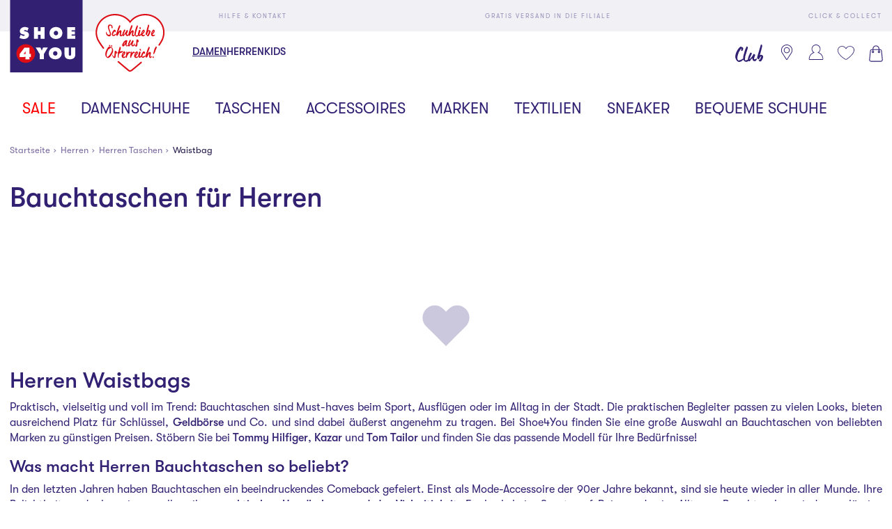

--- FILE ---
content_type: text/html;charset=UTF-8
request_url: https://www.shoe4you.com/at/c/Herren/Herrentaschen/Waistbag/TW10
body_size: 57690
content:
<!DOCTYPE html>
<html lang="de" class="mandant-s4y">
<head>
    <title>
        Bauchtaschen f&#252;r Herren g&#252;nstig online shoppen | Shoe4You</title>
    <link rel="preload" href="/_ui/responsive/theme-s4y/fonts/GT-Walsheim-Pro-Regular.woff2" as="font" type="font/woff2" crossorigin>
    <link rel="preload" href="/_ui/responsive/theme-s4y/fonts/GT-Walsheim-Pro-Medium.woff2" as="font" type="font/woff2" crossorigin>
    <link rel="preload" href="/_ui/responsive/theme-s4y/fonts/GT-Walsheim-Pro-Bold.woff2" as="font" type="font/woff2" crossorigin>
<link rel="preconnect" href="//web.cmp.usercentrics.eu">
    <link rel="preconnect" href="//api.usercentrics.eu" crossorigin>
    <link rel="preconnect" href="//app.usercentrics.eu">
    <link rel="preload" href="//web.cmp.usercentrics.eu/ui/loader.js" as="script" fetchpriority="high">
<link rel="dns-prefetch" href="//cdn-eu.dynamicyield.com">
    <link rel="dns-prefetch" href="//st-eu.dynamicyield.com">
    <link rel="dns-prefetch" href="//rcom-eu.dynamicyield.com">
    <link rel="preconnect" href="//cdn-eu.dynamicyield.com">
    <link rel="preconnect" href="//st-eu.dynamicyield.com">
    <link rel="preconnect" href="//rcom-eu.dynamicyield.com">
<meta http-equiv="Content-Type" content="text/html; charset=utf-8"/>
    <meta http-equiv="X-UA-Compatible" content="IE=edge">
    <meta charset="utf-8">
    <meta name="viewport" content="width=device-width, initial-scale=1, user-scalable=no">
    <meta property="og:title" content="Bauchtaschen f&#252;r Herren g&#252;nstig online shoppen | Shoe4You"/>
<meta property="og:description" content="Waistbags zu günstigen Preisen online bestellen bei Shoe4You | Gratis Lieferung in die Filiale & Rückversand | 5€ Newsletter Bonus!">
<meta property="og:image" content="https://www.shoe4you.com/_ui/responsive/theme-s4y/images/S4Y_Logo_quad_RGB_2017.jpg">
<meta name="keywords">
<meta name="robots" content="index,follow">
<meta name="description" content="Waistbags zu g&uuml;nstigen Preisen online bestellen bei Shoe4You | Gratis Lieferung in die Filiale &amp; R&uuml;ckversand | 5&euro; Newsletter Bonus!">
<link rel="shortcut icon" type="image/x-icon" media="all" href="/_ui/responsive/theme-s4y/images/favicon.ico"/>
        <script>
    
    var ACC = {config: {}};
    ACC.config.sitePath = "at";
    ACC.config.language = "de";
    ACC.config.contextPath = "";
    ACC.config.encodedContextPath = "\/at";
    ACC.config.commonResourcePath = "\/_ui\/responsive\/common";
    ACC.config.themeResourcePath = "\/_ui\/responsive\/theme-s4y";
    ACC.config.siteResourcePath = "\/_ui\/responsive\/site-shoe4you-at";
    ACC.config.rootPath = "\/_ui\/responsive";
    ACC.accessibilityLoading = 'Wird geladen... Bitte warten...';
    ACC.accessibilityStoresLoaded = 'Verkaufsstellen wurden geladen';
    ACC.config.googleApiKey = "";
    ACC.config.googleApiVersion = "3.7";
    ACC.config.debugLoggingEnabled = false;
    ACC.config.mandant = "S4Y";
    ACC.config.dataFileJobfinder = "/_ui/export/mum-s4y-jobs.xml";
    ACC.config.dataFileStorefinder = "/_ui/export/mum-s4y-stores.xml";

    
    ACC.autocompleteUrl = '/at/search/autocompleteSecure';

    
    ACC.config.loginUrl = '/at/login';

    
    ACC.config.authenticationStatusUrl = '\/at\/authentication\/status';

    

    ACC.config.algolia = {};
    ACC.config.algolia.apiId = 'JO7G6KND33';
    ACC.config.algolia.apiKey = 'NzkzMTU1NTI4NTFhY2M0Y2ZiZDExNGU4MDQ4MDBhNDgxMTM5YmIyZmQzNTIzZjVkZmQ4MjAwZjU1NjM4OTc3N3ZhbGlkVW50aWw9MTc2OTc3MTA3NA==';
    ACC.config.algolia.index = 'live_s4y_products_at';
    ACC.config.algolia.hitsPerPage = 0;
    ACC.config.algolia.sortOptions = 'default;sold_items;online_date;price_asc;price_desc';
    ACC.config.algolia.filterOptions = '{ \"brand\": { \"opened\": \"true\", \"widget\": \"\" }, \"productTypes\": { \"opened\": \"true\", \"widget\": \"\" }, \"colorObject.colorGroupFilter\": { \"opened\": \"true\", \"widget\": \"refinementListColor\" }, \"departmentName\": { \"opened\": \"true\", \"widget\": \"\" }, \"extraSize\": { \"opened\": \"true\", \"widget\": \"toggleRefinement\" }, \"isNew\": { \"opened\": \"true\", \"widget\": \"toggleRefinement\" }, \"isClubPrice\": { \"opened\": \"true\", \"widget\": \"toggleRefinement\" }, \"availableStoresList\": {\"opened\": \"false\", \"widget\": \"refinementListStores\"}, \"isPartnerProduct\": { \"opened\": \"true\", \"widget\": \"refinementListPartner\" }, \"isSpecialOffer\": { \"opened\": \"true\", \"widget\": \"toggleRefinement\" }, \"promoEnabled\": { \"opened\": \"true\", \"widget\": \"toggleRefinement\" },\"price\": { \"opened\": \"true\", \"size\": { \"opened\": \"true\", \"widget\": \"\" }, \"widget\": \"priceRangeSlider\" }, \"size\": { \"opened\": \"true\", \"widget\": \"refinementListSize\" },\"volume\": { \"opened\": \"true\", \"widget\": \"\" },\"sizeFilterEU\": { \"opened\": \"true\", \"widget\": \"refinementListSize\" },\"sizeFilter\": { \"opened\": \"true\", \"widget\": \"refinementListSize\" } }';
    ACC.config.algolia.filterHideAfter = '13';
    ACC.config.algolia.filterShowMinvalue = '0';
    ACC.config.algolia.filterShowMinValueToggle = 1;
    ACC.config.algolia.filterSearchShowMinvalue = '7';
    ACC.config.algolia.debounceMillisSearch = 2000;
    ACC.config.algolia.debounceMillisSuggestion = '1000';
    ACC.config.algolia.trackingEnabled = 'true';
    ACC.config.algolia.trackingScope = 'multiple';
    ACC.config.algolia.autocompleteBannersMax = '3';
    ACC.config.algolia.autocompleteRecentSearchesMax = '5';
    ACC.config.algolia.autocompleteQuerySuggestionsMax = '5';
    ACC.config.wishlist = {};
    ACC.config.wishlist.maxsize = 20;

</script>
<script>
    ACC.addons = {};	//JS namespace for addons properties
    
        ACC.addons['smarteditaddon'] = [];
        </script>
<script>
    ACC.googleAnalytics = {
        push: function (gaObject) {
            try {
                if (ACC.config.debugLoggingEnabled) {
                    console.debug('ga tracking:');
                    console.debug(gaObject);
                }

                if (window.dataLayer !== undefined) {
                    window.dataLayer.push(gaObject);
                }
            } catch (e) {
                console.error(e);
            }
        }
    };
</script>
<script type="text/plain" data-usercentrics="Google Tag Manager">
window.dataLayer = window.dataLayer || [];
</script>


<script type="text/plain" data-usercentrics="Google Tag Manager">
try {
    (function(w,d,s,l,i){w[l]=w[l]||[];w[l].push({'gtm.start':
            new Date().getTime(),event:'gtm.js'});var f=d.getElementsByTagName(s)[0],
        j=d.createElement(s),dl=l!='dataLayer'?'&l='+l:'';j.defer=true;j.src=
        'https://www.googletagmanager.com/gtm.js?id='+i+dl;f.parentNode.insertBefore(j,f);
    })(window,document,'script','dataLayer','GTM-M57TH54');
} catch (e) {
    console.warn(e);
}
</script>

<script>
    window.addEventListener('personalize-tracking', function (event) {
        try {
            window.dataLayer = window.dataLayer || [];
            window.dataLayer.push({
                'event': 'pageview',
                'pageType': 'category',
                'hashed_email': event.detail.hashed_email,
                'member_id': event.detail.member_id
            });
        } catch (e) {
            console.warn(e);
        }
    }, {once: true});
</script>



<script>
    var dyConsentCookieName = "dy_consent";
    var algoliaTrackingConsentCookieName = "algolia_tracking_consent";
    var algoliaPersonalizationConsentCookieName = "algolia_personalization_consent";

    function existsConsentCookie(cookieName) {
        var dc = document.cookie;
        var prefix = cookieName + "=";
        var begin = dc.indexOf("; " + prefix);
        if (begin == -1) {
            begin = dc.indexOf(prefix);
            if (begin != 0) {
                
                return false;
            }
        } else {
            begin += 2;
            var end = document.cookie.indexOf(";", begin);
            if (end == -1) {
                end = dc.length;
            }
        }
        var exists = decodeURI(dc.substring(begin + prefix.length, end)) != null;
        
        return exists;
    }

    function createConsentCookie(cookieName) {
        
        const d = new Date();
        d.setTime(d.getTime() + (365 * 24 * 60 * 60 * 1000)); //1 year

        document.cookie = cookieName + "=true; expires=" + d.toUTCString() + "; path=/";
    }

    function deleteConsentCookie(cookieName) {
        
        const d = new Date();
        d.setTime(d.getTime() - 2000); // in the past

        document.cookie = cookieName + "=true; expires=" + d.toUTCString() + "; path=/";
    }
</script>





<!--Dynamic Yield-->
<script>
    function dyInit() {
        try {
            window.DY = window.DY || {};
        } catch (e) {
            console.warn("can't initialize DY");
        }
    }
    function dyPageType() {
        try {
            DY.recommendationContext =
            
                
                
                    {type: 'CATEGORY', data:  ['men','menBags','TW10']};
                
                
                
                
            
        } catch (e) {
            console.warn("can't initialize DY", e);
        }
    }
    function setDyConsent(dyConsent) {
        try {
            DY.userActiveConsent = { accepted: dyConsent }
            try {
                window.localStorage.setItem("userActiveConsent", dyConsent);
            }
            catch (e) {
                console.warn("couldn't save the value of the consent");
            }
        } catch (e) {
            console.warn("can't initialize DY with UC");
        }
    }
    function executeDYWithDelay(startTime, dyFunc) {
        try {
            const timeout = 3000; // 3sec
            const interval = 200;
            if (typeof DY === 'undefined' || typeof DY.API === 'undefined') {
                if (Date.now() - startTime >= timeout) {
                    console.log('timed out while waiting for dy');
                } else {
                    // not available yet, wait for the specified interval and check again
                    setTimeout(function() {executeDYWithDelay(startTime, dyFunc)}, interval);
                }
            } else {
                // dy is available. call the success handler
                dyFunc();
            }
        } catch(e) {
            console.warn("can't send DY event", e);
        }
    }
    
    window.addEventListener('dy-init-event', function (event) {
            try {
                const dyConsent = existsConsentCookie(dyConsentCookieName);
                
                DYO.ActiveConsent.updateConsentAcceptedStatus(dyConsent);
                setDyConsent(dyConsent);
            }
            catch(e) {
                console.warn("can't handle UC event - DY was not properly initialized", e);
            }
        }
    )
    
    dyInit();
    dyPageType();
    setDyConsent(existsConsentCookie(dyConsentCookieName));
</script>


<script src="//cdn-eu.dynamicyield.com/api/9877977/api_dynamic.js"></script>

<script src="//cdn-eu.dynamicyield.com/api/9877977/api_static.js"></script>
<!--Dynamic Yield ends-->
<script>
    (function () {
        window.addEventListener('UC_CONSENT', function (event) {
            try {
                let services = event.detail.services;
                Object.values(services).forEach(value => {
                    switch (value.name) {
                        case 'Dynamic Yield Analytics':
                            if (value.consent.given) {
                                createConsentCookie(dyConsentCookieName);
                            } else {
                                deleteConsentCookie(dyConsentCookieName);
                            }
                            break;
                        case 'Algolia-Tracking':
                            if (value.consent.given) {
                                createConsentCookie(algoliaTrackingConsentCookieName);
                            } else {
                                deleteConsentCookie(algoliaTrackingConsentCookieName);
                            }
                            break;
                        case 'Algolia-Personalization':
                            if (value.consent.given) {
                                createConsentCookie(algoliaPersonalizationConsentCookieName);
                            } else {
                                deleteConsentCookie(algoliaPersonalizationConsentCookieName);
                            }
                            break;
                        case 'Google Analytics':
                            if (value.consent.given) {
                                window.dispatchEvent(new Event('google-analytics-consent'));
                            }
                            break;
                    }
                });
                window.dispatchEvent(new Event('algolia-init-event'));
                window.dispatchEvent(new Event('dy-init-event'));
            } catch (e) {
                console.warn("can't handle UC event", e);
            }
        });
    })();
</script>
<script id="usercentrics-cmp" src="https://web.cmp.usercentrics.eu/ui/loader.js" data-settings-id="X-whH9oZ10l2g8"
                defer></script>
    <!-- Jentis -->
<script type="text/plain" data-usercentrics="Jentis">
    (function (sCDN, sCDNProject, sCDNWorkspace, sCDNVers) {
        if (
            window.localStorage !== null &&
            typeof window.localStorage === "object" &&
            typeof window.localStorage.getItem === "function" &&
            window.sessionStorage !== null &&
            typeof window.sessionStorage === "object" &&
            typeof window.sessionStorage.getItem === "function") {
            sCDNVers = window.sessionStorage.getItem('jts_preview_version') || window.localStorage.getItem('jts_preview_version') || sCDNVers;
        }
        window.jentis = window.jentis || {};
        window.jentis.config = window.jentis.config || {};
        window.jentis.config.frontend = window.jentis.config.frontend || {};
        window.jentis.config.frontend.cdnhost = sCDN + "/get/" + sCDNWorkspace + "/web/" + sCDNVers + "/";
        window.jentis.config.frontend.vers = sCDNVers;
        window.jentis.config.frontend.env = sCDNWorkspace;
        window.jentis.config.frontend.project = sCDNProject;
        window._jts = window._jts || [];
        var f = document.getElementsByTagName("script")[0];
        var j = document.createElement("script");
        j.async = true;
        j.src = window.jentis.config.frontend.cdnhost + "o4399w.js";
        f.parentNode.insertBefore(j, f)
    })("https://4t3aaq.shoe4you.com", "shoe4you", "live", "_");
</script>
<!-- End Jentis --><!-- Google structured data -->
    <script type="application/ld+json">
        {
            "@context": "http://schema.org/",
            "@type": "WebSite",
            "name": "Trendige Damenschuhe, Herrenschuhe & Kinderschuhe - bei SHOE4YOU",
            "url": "https://www.shoe4you.com/at"
        }
    </script>

    <script type="application/ld+json">
        {
            "@context": "http://schema.org",
            "@type": "WebPage",
            "headline": "In unserem Online-Shop shoe4you.com können Sie Ihre Lieblingsartikel rund um die Uhr versandkostenfrei zu Ihnen nach Hause bestellen."
            ,"specialty": "Ständig wechselnde Kollektionen bringen die internationalen Trends der Modemetropolen umgehend in unsere Filialen und den Online-Shop."
        }
    </script>

    <script type="application/ld+json">
        {
            "@context": "http://schema.org",
            "@type": "Organization",
            "name": "SHOE4YOU",
            "legalName": "Leder & Schuh AG",
            "url": "https://www.shoe4you.com/at",
            "logo": "https://www.shoe4you.com/_ui/responsive/theme-s4y/images/S4Y_Logo_quad_RGB_2017.jpg",
            "contactPoint": {
                "@type": "ContactPoint",
                "contactType": "customer support",
                "telephone": "+43 (316) 78 44 - 6076",
                "email": "service@lsag.com"
            },
            "sameAs": [
                "https://www.facebook.com/shoe4you.at"
                
            ]
        }
    </script>
    <!-- End Google structured data -->
<link rel="stylesheet" type="text/css" media="all" href="/_ui/responsive/theme-s4y/css/styles.css?v=20260119191144">
<script defer src="https://static-eu.payments-amazon.com/checkout.js"></script>
<script defer src="/_ui/responsive/theme-s4y/js/javascript.min.js?v=20260119191144"></script>
<script defer type="text/javascript" src="/_ui/shared/js/analyticsmediator.js"></script>
<script type="text/plain" data-usercentrics="Scarab Research">
    var ScarabQueue = ScarabQueue || [];
    (function(id) {
        if (document.getElementById(id)) return;
        var js = document.createElement('script'); js.id = id;
        js.defer = true;
        js.src = '//cdn.scarabresearch.com/js/15B2E7112B3CAAA8/scarab-v2.js';
        var fs = document.getElementsByTagName('script')[0];
        fs.parentNode.insertBefore(js, fs);
    })('scarab-js-api');
</script>

<script>
    function executeScarabWithDelay(startTime, func) {
        try {
            const timeout = 3000; // 3sec
            const interval = 200;
            if (typeof ScarabQueue === 'undefined') {
                if (Date.now() - startTime >= timeout) {
                    console.log('timed out while waiting for scarab');
                } else {
                    // not available yet, wait for the specified interval and check again
                    setTimeout(function() {executeScarabWithDelay(startTime, func)}, interval);
                }
            } else {
                // is available
                func();
            }
        } catch(e) {
            console.warn("can't call scarab method", e);
        }
    }
</script>



    
    <script>
        window.addEventListener('personalize-tracking', function (event) {
            try {
                ACC.googleAnalytics.push({
                    'trackingCategoryDepartment': 'Herren',
                    'hashed_email':               event.detail.hashed_email,
                    'member_id':                  event.detail.member_id
                });
                ACC.googleAnalytics.push({
                    'trackingCategoryProduct': 'Herren Taschen',
                    'hashed_email':            event.detail.hashed_email,
                    'member_id':               event.detail.member_id
                });
                ACC.googleAnalytics.push({
                    'trackingCategoryType': 'He Waistbag',
                    'hashed_email':         event.detail.hashed_email,
                    'member_id':            event.detail.member_id
                });
            } catch (e) {
                console.warn(e);
            }
        }, {once: true});
    </script>

<script>
    !function(){var e=new XMLHttpRequest;return e?(e.onreadystatechange=function(){e.readyState===XMLHttpRequest.DONE&&(200===e.status?document.head.insertBefore(e.responseXML.documentElement,document.head.childNodes[document.head.childElementCount]):console.error("loading of icon-sprite failed"))},e.open("GET","/_ui/responsive/theme-s4y/images/icons.svg?v=20260119191144"),e.responseType="document",void e.send()):!1}();
</script>
<script type="text/plain" data-usercentrics="Certified shop">
    if ("Slo_4378".length > 0) {
        var smdWrapper = document.createElement("script"), smdScript;
        smdWrapper.async = true;
        smdWrapper.type = "text/javascript";
        smdWrapper.src = "https://cpx.smind.si/Log/LogData?data=" + JSON.stringify({
            Key: "Slo_4378",
            Size: "80",
            Type: "badge",
            Version: 2,
            BadgeClassName: "smdWrapperTag"
        });
        smdScript = document.getElementsByTagName("script")[0];
        smdScript.parentNode.insertBefore(smdWrapper, smdScript);
    }
</script></head>
<body class="page-productList pageType-CategoryPage template-pages-category-productListPage  smartedit-page-uid-productList smartedit-page-uuid-eyJpdGVtSWQiOiJwcm9kdWN0TGlzdCIsImNhdGFsb2dJZCI6InM0eUNvbnRlbnRDYXRhbG9nIiwiY2F0YWxvZ1ZlcnNpb24iOiJPbmxpbmUifQ== smartedit-catalog-version-uuid-s4yContentCatalog/Online  language-de"
      data-pageid="productList" data-rootpath="/at/" >
<a href="#main-content-start" class="skip-link">Zum Hauptinhalt springen</a>
<div class="l-offcanvas-bg"></div>
<header id="header-sticky-placeholder" class="page-header">
    <section class="l-top-bar">
    <div class="container">
        <ul class="l-top-bar__inner d-flex justify-content-between">
            <li>
                <a href="/at/faq" title="Hilfe & Kontakt">
                    <svg class="icon icon-help align-middle">
                        <use xlink:href="#icon-help"></use>
                    </svg>
                    <span class="align-middle">Hilfe & Kontakt</span>
                </a>
            </li>
            <li>
                    <a href="/at/faq/section/delivery" title="Gratis Versand in die Filiale">
                        <svg class="icon icon-pos align-middle">
                            <use xlink:href="#icon-pos"></use>
                        </svg>
                        <span class="align-middle">Gratis Versand in die Filiale</span>
                    </a>
                </li>
            <li class="d-none d-md-block">
                <a href="/at/faq/section/click+collect" title="Click & Collect">
                    <svg class="icon icon-delivery align-middle">
                        <use xlink:href="#icon-delivery"></use>
                    </svg>
                    <span class="align-middle">Click & Collect</span>
                </a>
            </li>
            </ul>
    </div>
</section><div class="l-nav-wrapper">
        <div class="container d-flex justify-content-between" data-cy="nav_navigationBar">
            <div class="page-logo__wrapper">
                <div class="header-logo">
                    <a href="https://www.shoe4you.com/at" title="Shoe4You">
                        <svg class="page-logo--s4y" xmlns="http://www.w3.org/2000/svg" width="68" height="32" viewBox="0 0 68 32">
    <path fill="#322173" d="M0 0h32v32h-32v-32z"></path>
    <path fill="#dc0d15" d="M2.793 23.658c0-2.279 1.847-4.126 4.127-4.126s4.127 1.847 4.127 4.126-1.847 4.127-4.127 4.127-4.127-1.847-4.127-4.127z"></path>
    <path fill="#fff" d="M4.232 25.234l2.607-0.055-0.069 1.028h1.77l-0.047-1.028 0.695 0.055v-1.443l-0.647 0.047v-2.765h-2.207l-2.104 2.812v1.348zM6.595 23.048c0.108-0.129 0.211-0.272 0.286-0.429l0.041 0.027c-0.047 0.137-0.082 0.28-0.082 0.423v0.769l-0.905 0.049v-0.028l0.66-0.811z"></path>
    <path fill="#fff" d="M11.292 21l1.79 2.92v2.213h1.825v-2.213l1.757-2.92h-2.098l-0.368 0.858c-0.069 0.156-0.116 0.321-0.17 0.483h-0.055l-0.572-1.341h-2.111z"></path>
    <path fill="#fff" d="M19.936 22.606c0.593 0 0.96 0.456 0.96 1.001 0 0.585-0.394 0.987-0.96 0.987s-0.96-0.402-0.96-0.987c0-0.545 0.368-1.001 0.96-1.001zM19.936 20.918c-1.559 0-2.84 1.048-2.84 2.662s1.273 2.634 2.84 2.634 2.84-0.987 2.84-2.634-1.279-2.662-2.84-2.662z"></path>
    <path fill="#fff" d="M26.922 21v2.859c0 0.402-0.014 0.756-0.511 0.756s-0.511-0.354-0.511-0.756v-2.859h-1.866v3.036c0 1.498 0.94 2.178 2.376 2.178s2.376-0.681 2.376-2.178v-3.036h-1.866z"></path>
    <path fill="#fff" d="M4.116 16.761c0.578 0.292 1.328 0.47 1.974 0.47 1.11 0 2.227-0.607 2.227-1.831 0-0.872-0.572-1.293-1.363-1.471l-0.421-0.096c-0.143-0.035-0.374-0.061-0.374-0.251 0-0.211 0.239-0.272 0.402-0.272 0.402 0 0.762 0.17 1.083 0.388l0.504-1.314c-0.505-0.306-1.042-0.45-1.627-0.45-1.117 0-2.227 0.681-2.227 1.9 0 0.803 0.613 1.232 1.341 1.361l0.374 0.068c0.17 0.035 0.415 0.055 0.415 0.286s-0.292 0.306-0.476 0.306c-0.429 0-0.83-0.212-1.165-0.47l-0.094-0.075-0.572 1.451z"></path>
    <path fill="#fff" d="M10.519 17.15h1.798v-1.784h1.144v1.784h1.798v-5.135h-1.798v1.73h-1.144v-1.73h-1.798v5.135z"></path>
    <path fill="#fff" d="M20.243 13.623c0.593 0 0.96 0.456 0.96 1.001 0 0.586-0.394 0.987-0.96 0.987s-0.96-0.402-0.96-0.987c0-0.544 0.368-1.001 0.96-1.001zM20.243 11.933c-1.559 0-2.84 1.048-2.84 2.662s1.273 2.636 2.84 2.636 2.838-0.987 2.838-2.636-1.279-2.662-2.838-2.662z"></path>
    <path fill="#fff" d="M25.264 17.15h3.506v-1.403h-1.628v-0.503h1.438v-1.334h-1.438v-0.49h1.573v-1.403h-3.451v5.135z"></path>
    <path fill="#fff" d="M59.634 6.469c-2.599 0-5.023 1.113-6.659 3.055-1.636-1.943-4.058-3.055-6.659-3.055-4.72 0-7.932 3.684-7.932 8.213 0 1.072 0.214 2.119 0.636 3.109l0.127 0.299 0.020-0.009c0.187 0.36 0.503 0.949 0.706 1.231 0.522 0.841 2.787 3.857 4.171 4.883 2.224 1.647 7.28 6.214 7.949 6.769 0.27 0.266 0.61 0.405 0.979 0.405 0.335 0 0.655-0.119 0.904-0.335 0.49-0.398 6.054-5.339 8.411-7.38 3.241-2.808 4.795-5.856 4.798-5.864 0.421-0.987 0.635-2.032 0.635-3.104 0-4.528-3.368-8.213-8.089-8.213z"></path>
    <path fill="#dc0d15" d="M57.674 27.342c-2.051 1.77-3.866 3.245-4.212 3.525-0.132 0.115-0.305 0.179-0.487 0.179-0.206 0-0.388-0.077-0.544-0.233l-0.019-0.017c-0.52-0.431-2.378-1.971-4.416-3.736-0.064-0.055-0.145-0.083-0.231-0.077-0.085 0.006-0.162 0.046-0.217 0.108-0.055 0.064-0.083 0.146-0.077 0.231s0.044 0.162 0.108 0.217c1.961 1.699 3.744 3.181 4.415 3.734 0.27 0.266 0.61 0.405 0.979 0.405 0.335 0 0.655-0.119 0.904-0.335 0.49-0.398 2.244-1.828 4.209-3.524 0.132-0.115 0.148-0.314 0.033-0.448-0.115-0.132-0.316-0.146-0.448-0.033z"></path>
    <path fill="#dc0d15" d="M59.634 6.154c-2.599 0-5.023 1.113-6.659 3.055-1.636-1.943-4.058-3.055-6.659-3.055-4.72 0-8.561 3.684-8.561 8.213 0 1.072 0.214 2.119 0.636 3.109l0.127 0.299 0.020-0.009c0.187 0.36 0.503 0.949 0.706 1.231 0.522 0.841 1.094 1.664 1.7 2.45 0.060 0.079 0.152 0.123 0.251 0.123 0.071 0 0.138-0.022 0.193-0.066 0.138-0.107 0.163-0.306 0.057-0.445-0.593-0.767-1.155-1.578-1.675-2.414-0.24-0.335-0.673-1.172-0.8-1.424-0.387-0.907-0.581-1.867-0.581-2.851 0-4.179 3.555-7.578 7.926-7.578 2.438 0 4.704 1.051 6.219 2.884l0.438 0.531 0.438-0.531c1.515-1.833 3.781-2.884 6.219-2.884 4.371 0 7.926 3.399 7.926 7.578 0 0.985-0.196 1.946-0.583 2.854-0.005 0.009-0.451 1.028-1.444 2.48-0.097 0.145-0.061 0.343 0.083 0.44 0.145 0.099 0.343 0.061 0.442-0.083 1.026-1.501 1.499-2.581 1.502-2.588 0.421-0.987 0.635-2.032 0.635-3.104 0-4.528-3.84-8.213-8.561-8.213z"></path>
    <path fill="#dc0d15" d="M47.078 22.888v-0.041s0-0.020-0.006-0.033c-0.068-0.068-0.162-0.141-0.289-0.222-0.127-0.074-0.248-0.107-0.357-0.094-0.014-0.006-0.020-0.014-0.027-0.020s-0.020-0.006-0.047-0.006-0.074 0.033-0.094 0.094c-0.027 0.060-0.047 0.134-0.060 0.215-0.020 0.080-0.027 0.154-0.027 0.229-0.006 0.074-0.006 0.121-0.006 0.141-0.006 0.074-0.020 0.127-0.027 0.174s-0.014 0.086-0.014 0.134c0 0.020 0.006 0.033 0.014 0.053 0.006 0.020 0.006 0.033 0.006 0.053 0 0.121-0.006 0.174-0.020 0.215-0.020 0.060-0.027 0.107-0.020 0.189 0.006 0 0 0.061-0.006 0.189s-0.020 0.256-0.041 0.383c-0.020 0.127-0.047 0.242-0.088 0.336-0.020 0.047-0.041 0.101-0.068 0.154s-0.061 0.101-0.101 0.135c-0.068-0.047-0.107-0.107-0.127-0.181s-0.047-0.148-0.080-0.209c-0.027 0-0.053 0.014-0.074 0.041l-0.027-0.027c0.020-0.033 0.014-0.068-0.006-0.101-0.027-0.027-0.047-0.053-0.061-0.080 0.006-0.033 0-0.074-0.027-0.121 0.033-0.033 0.047-0.047 0.041-0.053-0.006 0-0.020-0.006-0.041-0.027 0-0.033 0-0.061 0.006-0.080 0.006-0.020 0-0.027-0.014-0.027-0.013-0.014-0.027-0.020-0.033-0.027-0.006 0-0.020-0.006-0.027-0.020l0.020-0.074c0.006-0.020 0.014-0.041 0.006-0.060-0.013 0.006-0.033 0.013-0.053 0.013-0.041 0.061-0.074 0.127-0.101 0.215s-0.041 0.154-0.041 0.195c0 0.068 0.020 0.148 0.053 0.242s0.074 0.189 0.127 0.275c0.047 0.088 0.107 0.168 0.168 0.242 0.060 0.074 0.115 0.127 0.168 0.162 0.006 0 0.027 0.014 0.047 0.033s0.041 0.041 0.074 0.060l0.094 0.061c0.033 0.020 0.061 0.033 0.094 0.033 0.027 0 0.041 0 0.041-0.006s0.006-0.006 0.013 0c0.014 0.006 0.020 0.014 0.027 0.020 0 0.006 0.014 0.006 0.041 0.006 0.094 0 0.174-0.033 0.242-0.101 0.060-0.068 0.115-0.148 0.148-0.248 0.033-0.094 0.060-0.189 0.080-0.289l0.033-0.242c0.047-0.256 0.068-0.511 0.060-0.773l0.033-0.363c0.006-0.027 0.020-0.047 0.053-0.060 0.033 0.033 0.068 0.053 0.115 0.074 0.041 0.020 0.068 0.033 0.088 0.033s0.047-0.006 0.080-0.013c0.027-0.006 0.047-0.020 0.060-0.033 0.033-0.060 0.053-0.148 0.061-0.248 0.006-0.101 0-0.181-0.006-0.248 0.006-0.006 0.014-0.020 0.020-0.033 0.006-0.006 0.006-0.027 0.006-0.047s-0.014-0.053-0.033-0.101c-0.020-0.041-0.047-0.068-0.074-0.088z"></path>
    <path fill="#dc0d15" d="M45.001 19.996l-0.020-0.006-0.027 0.047 0.027 0.006 0.020-0.047z"></path>
    <path fill="#dc0d15" d="M50.346 22.666s0.006 0.014 0.013 0.020v-0.033s-0.013 0.006-0.013 0.014z"></path>
    <path fill="#dc0d15" d="M55.112 23.398c0.033-0.027 0.053-0.053 0.068-0.088-0.020-0.027-0.033-0.053-0.041-0.080-0.006-0.027-0.020-0.047-0.033-0.068-0.074-0.094-0.174-0.168-0.302-0.222s-0.242-0.080-0.343-0.080c-0.053 0-0.115 0.014-0.181 0.047-0.074 0.033-0.135 0.068-0.195 0.115-0.061 0.047-0.121 0.101-0.168 0.148-0.053 0.047-0.189 0.248-0.209 0.295 0-0.047 0.006-0.094 0.014-0.127 0.006-0.033 0.013-0.074 0.006-0.107l-0.020-0.148c-0.014-0.047-0.027-0.101-0.047-0.148s-0.053-0.088-0.107-0.127c-0.053-0.041-0.101-0.060-0.134-0.060h-0.080c-0.020 0.060-0.027 0.127-0.033 0.201s-0.020 0.141-0.027 0.201c-0.006 0.101-0.020 0.195-0.033 0.289-0.014 0.101-0.027 0.189-0.033 0.262-0.006 0.127-0.027 0.256-0.047 0.383s-0.047 0.248-0.080 0.377c-0.006 0.047-0.013 0.101-0.027 0.162-0.014 0.060-0.027 0.121-0.033 0.181l-0.041 0.162c-0.014 0.047-0.020 0.080-0.020 0.086 0 0.053 0.013 0.107 0.041 0.162 0.027 0.053 0.053 0.115 0.074 0.189 0.033-0.006 0.053 0 0.053 0.027 0 0.033 0.006 0.053 0.020 0.068 0.033 0.014 0.068 0.027 0.107 0.047 0.041 0.020 0.068 0.027 0.080 0.027 0.047 0 0.088-0.014 0.127-0.041-0.033-0.094-0.033-0.195 0-0.303 0.033-0.101 0.068-0.201 0.115-0.289 0.014-0.027 0.020-0.053 0.027-0.088 0-0.033 0.006-0.060 0.027-0.080l0.068-0.068c0.020-0.020 0.033-0.041 0.047-0.074 0.006-0.006 0.006-0.014 0-0.020s-0.014-0.014-0.014-0.027c0.068-0.088 0.121-0.174 0.162-0.248 0-0.006-0.006-0.013-0.020-0.020-0.014-0.006-0.014-0.013-0.006-0.027 0-0.006 0.006-0.014 0.020-0.014h0.006c0.014 0 0.020 0 0.027-0.006s0.014-0.006 0.020-0.006c0-0.013-0.006-0.027-0.014-0.033-0.006-0.006 0.088-0.168 0.094-0.174l0.020-0.027s0.013-0.006 0.020-0.006c-0.014-0.014-0.006-0.041 0.013-0.080 0.020 0 0.027 0.013 0.027 0.033 0.088-0.127 0.181-0.262 0.295-0.404 0.107-0.134 0.229-0.228 0.363-0.275l0.020 0.115c0.006 0.033 0.006 0.060 0.013 0.080 0.061-0.014 0.115-0.020 0.162-0.014s0.088 0.014 0.121 0.014c-0.014-0.033 0-0.061 0.033-0.088z"></path>
    <path fill="#dc0d15" d="M44.766 19.922c0.020-0.020 0.027-0.041 0.013-0.060-0.006 0.013-0.020 0.027-0.041 0.033-0.020 0.013-0.033 0.020-0.053 0.027 0 0.006 0 0.020 0.006 0.027 0.006 0.013 0.006 0.027 0 0.041-0.033 0.020-0.068 0.033-0.101 0.047l-0.074 0.041c0.014 0.033 0.033 0.068 0.060 0.101 0.020 0.033 0.033 0.068 0.041 0.094 0.006 0.027 0.020 0.061 0.033 0.101 0.006 0.041 0.006 0.074-0.006 0.107 0.047 0.033 0.094 0.060 0.148 0.080s0.088 0.033 0.107 0.033h0.074c0.020 0 0.041-0.020 0.060-0.053l0.047-0.080v-0.31c-0.033-0.006-0.060-0.020-0.080-0.041-0.020-0.014-0.027-0.027-0.027-0.041-0.088-0.020-0.162-0.068-0.209-0.148z"></path>
    <path fill="#dc0d15" d="M57.775 21.866c0.006-0.041 0-0.068-0.020-0.088-0.006-0.020-0.027-0.047-0.053-0.068s-0.053-0.041-0.074-0.074c-0.047 0.006-0.080 0.014-0.107 0.020-0.027 0.014-0.061 0.027-0.094 0.033l-0.121 0.020c-0.047 0.006-0.107 0.006-0.182 0 0.020 0.033 0.027 0.068 0.027 0.115-0.006 0.047 0 0.086 0.014 0.115 0.020 0.060 0.041 0.121 0.074 0.189 0.033 0.074 0.074 0.121 0.121 0.148 0.006 0.006 0.013 0.014 0.013 0.020s0 0.020 0.006 0.027c0.033 0.020 0.080 0.041 0.127 0.060 0.047 0.020 0.094 0.033 0.141 0.027 0.080-0.006 0.127-0.020 0.148-0.053 0.020-0.027 0.027-0.060 0.020-0.107l-0.020-0.134c-0.006-0.047 0-0.094 0.027-0.135-0.041-0.033-0.053-0.074-0.047-0.115z"></path>
    <path fill="#dc0d15" d="M43.872 20.474c0.041 0.020 0.068 0.033 0.088 0.033s0.053 0 0.094-0.006c0.033-0.006 0.068-0.006 0.088-0.006 0.033-0.053 0.053-0.115 0.068-0.181 0.006-0.061 0.027-0.121 0.060-0.174l-0.060-0.041c-0.020-0.006-0.033-0.020-0.041-0.041 0.020-0.014 0.027-0.033 0.020-0.061-0.006-0.020-0.014-0.033-0.014-0.041-0.027 0-0.053-0.006-0.074-0.027-0.020-0.013-0.033-0.027-0.033-0.033-0.033 0-0.068-0.006-0.115-0.014-0.047-0.006-0.086-0.014-0.121-0.033-0.020 0.033-0.061 0.074-0.107 0.127-0.047 0.060-0.074 0.107-0.074 0.141 0.020 0.047 0.041 0.088 0.060 0.121 0.014 0.033 0.027 0.068 0.047 0.101 0.013 0.033 0.020 0.068 0.013 0.101 0.020 0.006 0.053 0.014 0.101 0.033z"></path>
    <path fill="#dc0d15" d="M45.552 24.662h0.027v0.101h-0.027v-0.101z"></path>
    <path fill="#dc0d15" d="M52.167 23.969c0.088-0.127 0.181-0.262 0.295-0.404 0.107-0.134 0.228-0.228 0.363-0.275l0.020 0.115c0.006 0.033 0.006 0.060 0.014 0.080 0.060-0.014 0.115-0.020 0.162-0.014s0.086 0.014 0.121 0.014c-0.013-0.033 0-0.061 0.033-0.088s0.053-0.053 0.068-0.088c-0.020-0.027-0.033-0.053-0.041-0.080-0.006-0.027-0.020-0.047-0.033-0.068-0.074-0.094-0.174-0.168-0.303-0.222-0.127-0.053-0.242-0.080-0.343-0.080-0.053 0-0.115 0.014-0.181 0.047-0.074 0.033-0.135 0.068-0.195 0.115s-0.121 0.101-0.168 0.148c-0.053 0.047-0.189 0.248-0.209 0.295 0-0.047 0.006-0.094 0.014-0.127s0.014-0.074 0.006-0.107l-0.020-0.148c-0.013-0.047-0.027-0.101-0.047-0.148s-0.053-0.088-0.107-0.127c-0.053-0.041-0.101-0.060-0.135-0.060h-0.080c-0.020 0.060-0.027 0.127-0.033 0.201s-0.020 0.141-0.027 0.201c-0.006 0.101-0.020 0.195-0.033 0.289-0.014 0.101-0.027 0.189-0.033 0.262-0.006 0.127-0.027 0.256-0.047 0.383s-0.047 0.248-0.080 0.377c-0.006 0.047-0.014 0.101-0.027 0.162-0.014 0.060-0.027 0.121-0.033 0.181l-0.035 0.137c-0.014-0.003-0.028-0.009-0.039-0.022-0.068 0.020-0.141 0.041-0.222 0.068l-0.262 0.080c-0.053-0.020-0.094-0.027-0.127-0.006s-0.074 0.027-0.107 0.027h-0.094c-0.047 0-0.080-0.006-0.101-0.020-0.041-0.020-0.080-0.047-0.127-0.080s-0.074-0.061-0.074-0.088c0-0.020 0.020-0.053 0.060-0.101l0.154-0.174c0.061-0.061 0.127-0.135 0.189-0.209s0.121-0.141 0.174-0.195c0.060-0.074 0.121-0.154 0.181-0.242s0.101-0.154 0.127-0.209c0.013-0.047 0.027-0.094 0.047-0.154l0.041-0.168c0.006-0.053 0.020-0.101 0.027-0.148l0.014-0.074c0-0.047-0.006-0.074-0.020-0.088-0.020-0.006-0.033-0.020-0.053-0.027s-0.033-0.027-0.041-0.053c-0.013-0.027-0.020-0.074-0.020-0.141-0.013-0.014-0.027-0.027-0.033-0.041-0.014-0.014-0.027-0.020-0.047-0.020s-0.027 0-0.020 0.006c0.006 0.006 0 0.014-0.027 0.014-0.020 0-0.033-0.014-0.033-0.041s-0.006-0.053-0.013-0.086c-0.033-0.006-0.068-0.027-0.101-0.047-0.041-0.020-0.068-0.033-0.088-0.033-0.027 0-0.033 0-0.020 0.006 0.014 0.006 0.006 0.014-0.020 0.014h-0.014c-0.006 0.020-0.027 0.041-0.060 0.053l-0.121 0.053c-0.068 0.041-0.115 0.080-0.134 0.115-0.027 0.033-0.068 0.074-0.115 0.121-0.020 0.047-0.053 0.088-0.086 0.135s-0.068 0.080-0.088 0.115c-0.047 0.080-0.094 0.154-0.127 0.228l-0.094 0.195c-0.047 0.101-0.094 0.215-0.141 0.33s-0.074 0.209-0.088 0.269c-0.014 0.053-0.027 0.121-0.047 0.195-0.020 0.080-0.027 0.189-0.006 0.322 0.027 0.141 0.047 0.236 0.068 0.289 0.013 0.053 0.027 0.088 0.033 0.107 0.006 0.020 0.014 0.033 0.027 0.041l0.060 0.041c0.088 0.088 0.154 0.154 0.201 0.189 0.047 0.033 0.115 0.068 0.215 0.088l0.074 0.101c0.006-0.033 0.020-0.047 0.047-0.053 0.020-0.006 0.047 0 0.080 0.006 0.027 0.006 0.060 0.014 0.094 0.027 0.033 0.013 0.053 0.020 0.074 0.020s0.027-0.006 0.027-0.014v-0.020c0.033-0.006 0.080-0.014 0.127-0.033 0.047-0.020 0.088-0.033 0.121-0.041-0.014 0-0.027 0-0.033-0.006-0.014-0.006-0.014-0.013 0.006-0.020 0.047 0 0.094 0 0.141-0.014 0.041-0.006 0.080-0.013 0.121-0.027 0-0.053 0.014-0.107 0.047-0.168 0.027-0.053 0.068-0.074 0.127-0.061l0.041-0.094c0.006-0.027 0.020-0.047 0.033-0.068-0.047-0.013-0.074-0.033-0.074-0.068 0.033-0.006 0.060-0.027 0.080-0.047 0.014-0.014 0.033-0.024 0.055-0.033v0.006c-0.016 0.047-0.022 0.080-0.022 0.086 0 0.053 0.014 0.107 0.041 0.162 0.027 0.053 0.053 0.115 0.074 0.189 0.033-0.006 0.053 0 0.053 0.027 0 0.033 0.006 0.053 0.020 0.068 0.033 0.014 0.068 0.027 0.107 0.047 0.041 0.020 0.068 0.027 0.080 0.027 0.047 0 0.088-0.014 0.127-0.041-0.033-0.094-0.033-0.195 0-0.303 0.033-0.101 0.068-0.201 0.115-0.289 0.014-0.027 0.020-0.053 0.027-0.088 0-0.033 0.006-0.060 0.027-0.080l0.068-0.068c0.020-0.020 0.033-0.041 0.047-0.074 0.006-0.006 0.006-0.014 0-0.020s-0.013-0.014-0.013-0.027c0.068-0.088 0.121-0.174 0.162-0.248 0-0.006-0.006-0.013-0.020-0.020-0.014-0.006-0.014-0.013-0.006-0.027 0-0.006 0.006-0.014 0.020-0.014h0.006c0.013 0 0.020 0 0.027-0.006s0.014-0.006 0.020-0.006c0-0.013-0.006-0.027-0.013-0.033s0.086-0.168 0.094-0.174l0.020-0.027s0.014-0.006 0.020-0.006c-0.014-0.014-0.006-0.041 0.014-0.080 0.020 0 0.027 0.013 0.027 0.033zM49.767 24.164c0.088-0.148 0.174-0.31 0.283-0.47 0.101-0.168 0.215-0.316 0.33-0.443 0 0.006 0 0.020-0.006 0.033-0.014 0.014 0.088 0.053 0.094 0.068l0.047-0.041c-0.107 0.162-0.209 0.322-0.303 0.49-0.094 0.162-0.269 0.39-0.357 0.484-0.088 0-0.047-0.094-0.088-0.121z"></path>
    <path fill="#dc0d15" d="M58.46 23.216c-0.020 0.020-0.027 0.027-0.027 0.033 0.006-0.006 0.014-0.020 0.027-0.033z"></path>
    <path fill="#dc0d15" d="M62.751 24.81l-0.094 0.041c-0.033 0.014-0.068 0.020-0.101 0.027-0.027 0.006-0.068 0.020-0.121 0.041-0.061 0.020-0.115 0.047-0.168 0.068l-0.141 0.068c-0.047 0.020-0.074 0.027-0.088 0.027-0.020 0-0.033-0.006-0.041-0.014-0.006-0.006-0.033 0-0.074 0.014-0.020-0.033-0.027-0.068-0.033-0.101s-0.006-0.060-0.006-0.080l0.275-1.378c0-0.094-0.013-0.189-0.047-0.269-0.033-0.088-0.107-0.174-0.229-0.256-0.033-0.020-0.068-0.027-0.115-0.027-0.041 0.006-0.074 0-0.101 0-0.020-0.006-0.033-0.020-0.053-0.041-0.014-0.027-0.027-0.033-0.047-0.033s-0.053 0.027-0.107 0.074c-0.053 0.053-0.115 0.115-0.174 0.181-0.060 0.068-0.115 0.127-0.168 0.181-0.047 0.060-0.080 0.094-0.088 0.107-0.027 0.027-0.068 0.068-0.115 0.101-0.047 0.041-0.080 0.074-0.107 0.107-0.020 0.020-0.047 0.053-0.080 0.094-0.027 0.047-0.053 0.068-0.088 0.068l0.921-2.4c0.020-0.033 0.033-0.080 0.041-0.134 0.006-0.047 0.014-0.088 0.014-0.107 0-0.033-0.006-0.088-0.014-0.168-0.006-0.074-0.027-0.141-0.053-0.189-0.006 0-0.020-0.013-0.033-0.041-0.027 0-0.053-0.006-0.088-0.027-0.033-0.020-0.061-0.027-0.088-0.027-0.088 0-0.148 0.027-0.181 0.088s-0.080 0.141-0.127 0.242c-0.027 0.074-0.061 0.148-0.094 0.236-0.041 0.088-0.080 0.181-0.115 0.275l-0.101 0.269c-0.033 0.086-0.201 0.423-0.222 0.49 0.020 0.033 0.020 0.068 0.006 0.107-0.033 0.088-0.074 0.189-0.107 0.302-0.041 0.115 0.094-0.215 0.074-0.121-0.006 0.013-0.020 0.027-0.201 0.478-0.006 0.027-0.014 0.053-0.027 0.088-0.020 0.033-0.027 0.068-0.027 0.101 0 0.006-0.020 0.060-0.061 0.168-0.041 0.107-0.080 0.228-0.127 0.369s-0.088 0.33-0.121 0.558c-0.005 0.033-0.009 0.061-0.013 0.091-0.091 0.052-0.156 0.091-0.195 0.112-0.154 0.080-0.31 0.148-0.457 0.201l-0.41 0.162c-0.053 0.020-0.115 0.047-0.174 0.074-0.060 0.033-0.101 0.047-0.121 0.047s-0.047-0.006-0.088-0.013c-0.041-0.006-0.074-0.020-0.107-0.033v-0.094s0.006-0.041 0.020-0.088c0.014-0.047 0.027-0.101 0.047-0.162l0.060-0.181c0.020-0.061 0.033-0.107 0.053-0.148 0.060-0.127 0.135-0.269 0.229-0.437 0.094-0.162 0.201-0.322 0.33-0.478h0.020v0.006c-0.014 0.033-0.006 0.068 0.014 0.101s0.033 0.074 0.047 0.107c0.014 0.047 0.033 0.094 0.068 0.127 0.027 0.033 0.068 0.053 0.121 0.053 0.047 0 0.080-0.006 0.101-0.020 0.020-0.006 0.033-0.041 0.053-0.088s0.033-0.101 0.047-0.154c0.014-0.053 0.027-0.107 0.033-0.162 0.006-0.047 0.013-0.080 0.013-0.101 0-0.027-0.006-0.068-0.020-0.121-0.013-0.053-0.027-0.101-0.047-0.134-0.020-0.053-0.061-0.107-0.121-0.154s-0.107-0.088-0.141-0.107c-0.033-0.020-0.088-0.033-0.154-0.047-0.068-0.013-0.107-0.020-0.127-0.020-0.027 0-0.047 0.006-0.061 0.027s-0.033 0.033-0.053 0.047c-0.027 0.014-0.053 0.020-0.088 0.027-0.033 0.006-0.053 0.020-0.068 0.041-0.053 0.061-0.101 0.127-0.148 0.209-0.041 0.068-0.074 0.121-0.107 0.162 0.006 0.006 0.006 0.013 0.006 0.020-0.020 0.033-0.041 0.068-0.068 0.094l-0.088 0.088c-0.047 0.053-0.080 0.115-0.115 0.174-0.033 0.060-0.068 0.127-0.101 0.195-0.006 0.020-0.006 0.033-0.006 0.053s-0.006 0.027-0.014 0.033c-0.068 0.115-0.115 0.262-0.148 0.431-0.017 0.090-0.030 0.17-0.036 0.239-0.069 0.060-0.141 0.118-0.218 0.178-0.154 0.115-0.31 0.201-0.464 0.275-0.020-0.080-0.020-0.154 0-0.222 0.020-0.060 0.053-0.162 0.094-0.303 0.006-0.033 0.020-0.074 0.027-0.121s0.020-0.088 0.033-0.121c0.047-0.074 0.068-0.195 0.101-0.357 0.086-0.416 0.107-0.531 0.127-0.611l0.020-0.074c0.014-0.020 0.014-0.041 0.014-0.053-0.006-0.088-0.061-0.168-0.154-0.242-0.094-0.080-0.189-0.115-0.275-0.107-0.027 0-0.047 0.006-0.074 0.020-0.027 0.006-0.053 0.014-0.080 0.014-0.020 0.020-0.033 0.041-0.047 0.068-0.006 0.027-0.020 0.041-0.033 0.053 0 0.041-0.006 0.074-0.006 0.094-0.080 0.181-0.154 0.416-0.283 0.962l-0.027 0.101c-0.014 0.053-0.027 0.115-0.047 0.174-0.020 0.068-0.033 0.148-0.041 0.242-0.006 0.101-0.013 0.168-0.006 0.209 0.006 0.064 0.019 0.137 0.044 0.22-0.019-0.002-0.041-0.008-0.058-0.025-0.068 0.020-0.141 0.041-0.222 0.068l-0.262 0.080c-0.053-0.020-0.094-0.027-0.127-0.006s-0.074 0.027-0.107 0.027h-0.094c-0.047 0-0.080-0.006-0.101-0.020-0.041-0.020-0.080-0.047-0.127-0.080s-0.074-0.061-0.074-0.088c0-0.020 0.020-0.053 0.060-0.101l0.154-0.174c0.060-0.061 0.127-0.135 0.189-0.209 0.060-0.074 0.121-0.141 0.174-0.195 0.060-0.074 0.121-0.154 0.181-0.242s0.101-0.154 0.127-0.209c0.014-0.047 0.027-0.094 0.047-0.154l0.041-0.168c0.006-0.053 0.020-0.101 0.027-0.148l0.014-0.074c0-0.047-0.006-0.074-0.020-0.088-0.020-0.006-0.033-0.020-0.053-0.027s-0.033-0.027-0.041-0.053c-0.014-0.027-0.020-0.074-0.020-0.141-0.013-0.014-0.027-0.027-0.033-0.041-0.014-0.014-0.027-0.020-0.047-0.020s-0.027 0-0.020 0.006c0.006 0.006 0 0.014-0.027 0.014-0.020 0-0.033-0.014-0.033-0.041s-0.006-0.053-0.013-0.086c-0.033-0.006-0.068-0.027-0.101-0.047-0.041-0.020-0.068-0.033-0.088-0.033-0.027 0-0.033 0-0.020 0.006 0.014 0.006 0.006 0.014-0.020 0.014h-0.014c-0.006 0.020-0.027 0.041-0.060 0.053l-0.121 0.053c-0.068 0.041-0.115 0.080-0.134 0.115-0.027 0.033-0.068 0.074-0.115 0.121-0.020 0.047-0.053 0.088-0.086 0.135s-0.068 0.080-0.088 0.115c-0.047 0.080-0.094 0.154-0.127 0.228l-0.094 0.195c-0.047 0.101-0.094 0.215-0.141 0.33s-0.074 0.209-0.088 0.269c-0.014 0.053-0.027 0.121-0.047 0.195-0.020 0.080-0.027 0.189-0.006 0.322 0.027 0.141 0.047 0.236 0.068 0.289 0.013 0.053 0.027 0.088 0.033 0.107 0.006 0.020 0.014 0.033 0.027 0.041l0.060 0.041c0.088 0.088 0.154 0.154 0.201 0.189 0.047 0.033 0.115 0.068 0.215 0.088l0.074 0.101c0.006-0.033 0.020-0.047 0.047-0.053 0.020-0.006 0.047 0 0.080 0.006 0.027 0.006 0.060 0.014 0.094 0.027 0.033 0.013 0.053 0.020 0.074 0.020s0.027-0.006 0.027-0.014v-0.020c0.033-0.006 0.080-0.014 0.127-0.033 0.047-0.020 0.088-0.033 0.121-0.041-0.014 0-0.027 0-0.033-0.006-0.013-0.006-0.013-0.013 0.006-0.020 0.047 0 0.094 0 0.141-0.014 0.041-0.006 0.080-0.013 0.121-0.027 0-0.053 0.014-0.107 0.047-0.168 0.027-0.053 0.068-0.074 0.127-0.061l0.041-0.094c0.006-0.027 0.020-0.047 0.033-0.068-0.047-0.013-0.074-0.033-0.074-0.068 0.033-0.006 0.060-0.027 0.080-0.047 0.019-0.019 0.049-0.031 0.079-0.044 0.003 0.011 0.005 0.019 0.008 0.030 0.033 0.101 0.080 0.195 0.141 0.283 0.060 0.088 0.127 0.154 0.215 0.215 0.080 0.060 0.181 0.080 0.295 0.074 0.020 0 0.060-0.006 0.121-0.027 0.060-0.020 0.107-0.041 0.148-0.060 0.027-0.014 0.041-0.033 0.041-0.053v-0.041c0.041-0.047 0.094-0.107 0.168-0.168 0.068-0.061 0.127-0.107 0.181-0.141-0.003-0.017 0-0.033 0-0.049 0.011 0.033 0.022 0.066 0.041 0.102 0.033 0.080 0.086 0.154 0.148 0.215 0.060 0.060 0.127 0.115 0.209 0.154 0.074 0.047 0.162 0.068 0.248 0.068 0.033 0 0.080-0.006 0.141-0.020 0.060-0.014 0.115-0.027 0.174-0.047 0.053-0.020 0.107-0.033 0.154-0.053l0.101-0.041c0.020-0.014 0.033-0.033 0.047-0.060 0.006-0.020 0.020-0.041 0.033-0.053 0.121-0.074 0.228-0.135 0.322-0.195 0.088-0.061 0.174-0.107 0.256-0.154v-0.068c-0.020 0-0.033-0.006-0.033-0.027 0.027-0.027 0.061-0.057 0.097-0.085-0.003 0.028-0.003 0.052-0.003 0.071 0 0.027 0.006 0.074 0.020 0.135 0.006 0.068 0.013 0.127 0.013 0.174 0.033 0.033 0.053 0.068 0.061 0.101 0.006 0.033 0.020 0.068 0.041 0.094 0.020 0.033 0.047 0.068 0.068 0.094s0.033 0.061 0.053 0.094c0.033-0.020 0.060-0.033 0.088-0.053 0.027-0.014 0.047-0.020 0.068-0.020h0.027v-0.006c0.174-0.154 0.363-0.369 0.484-0.652 0.31-0.712 0.478-0.915 0.673-1.036l0.014 0.094c-0.014 0.074-0.020 0.148-0.027 0.215 0 0.074 0 0.141 0.006 0.215 0.006 0.141-0.127 0.72-0.080 0.868 0.014 0.027 0.033 0.053 0.060 0.088 0.020 0.033 0.041 0.068 0.047 0.094 0.020 0.020 0.033 0.047 0.047 0.080 0.013 0.033 0.027 0.053 0.033 0.074 0.006 0.006 0.027 0.014 0.053 0.033 0.020 0.020 0.047 0.033 0.074 0.053l0.080 0.053c0.027 0.014 0.041 0.020 0.047 0.020 0.027 0 0.068 0.006 0.121 0.014 0.053 0.006 0.094 0.006 0.115 0.006 0.027 0 0.068-0.014 0.121-0.047 0.047-0.033 0.088-0.060 0.115-0.074-0.006 0-0.020-0.006-0.041-0.027 0.047-0.033 0.086-0.074 0.115-0.107 0.027-0.033 0.053-0.053 0.080-0.068l0.020-0.068c0-0.027 0.006-0.047 0.020-0.053 0.013-0.027 0.033-0.047 0.060-0.053s0.047-0.020 0.068-0.041c0.020-0.020 0.041-0.053 0.053-0.094s0.033-0.068 0.060-0.080c-0.027 0.014-0.053 0.020-0.080 0.020-0.033 0.006-0.060 0.014-0.086 0.033-0.006-0.006-0.014-0.006-0.014-0.014v-0.013c0.101-0.061 0.174-0.107 0.222-0.154zM55.295 24.164c0.086-0.148 0.174-0.31 0.283-0.47 0.101-0.168 0.215-0.316 0.33-0.443 0 0.006 0 0.020-0.006 0.033-0.014 0.014 0.088 0.053 0.094 0.068l0.047-0.041c-0.107 0.162-0.209 0.322-0.303 0.49-0.094 0.162-0.269 0.39-0.357 0.484-0.086 0-0.047-0.094-0.086-0.121z"></path>
    <path fill="#dc0d15" d="M64.699 20.73c-0.020-0.014-0.033-0.033-0.047-0.053-0.020-0.020-0.033-0.047-0.047-0.068l-0.033-0.053c-0.027 0.047-0.053 0.074-0.080 0.074-0.006-0.027-0.014-0.047-0.014-0.060 0-0.006-0.014-0.020-0.033-0.027-0.014 0.020-0.027 0.033-0.033 0.053s-0.014 0.033-0.006 0.047c-0.006 0.006-0.027 0.020-0.047 0.033l-0.047 0.033-0.047-0.027c-0.115 0.162-0.195 0.31-0.256 0.443s-0.141 0.289-0.229 0.464c-0.006 0.020-0.006 0.033 0.006 0.053 0.006 0.020 0.014 0.033 0.006 0.041-0.014 0.020-0.033 0.033-0.068 0.033l-0.572 2.137s0.006 0.020 0.014 0.027c0.006 0.006 0.006 0.020 0.006 0.033 0.013-0.033 0.027-0.086 0.041-0.154 0.006-0.068 0.041-0.121 0.088-0.154-0.014 0.068-0.020 0.127-0.027 0.174s-0.014 0.094-0.014 0.141c0-0.020 0.020-0.027 0.053-0.027 0.027 0 0.041 0 0.041 0.006v0.033l0.047-0.041s0.020 0.014 0.041 0.041c0.006-0.020 0.027-0.061 0.047-0.127 0.020-0.060 0.060-0.094 0.107-0.094 0.027 0 0.041 0 0.033 0.006-0.006 0.006 0 0.013 0.014 0.013 0.047-0.107 0.101-0.222 0.162-0.343l0.141-0.302c0.088-0.242 0.174-0.498 0.262-0.761s0.181-0.478 0.289-0.652c0.014-0.027 0.033-0.074 0.068-0.148l0.086-0.222c0.033-0.074 0.061-0.148 0.080-0.222 0.020-0.068 0.033-0.107 0.033-0.127v-0.215c-0.027 0.006-0.047 0.006-0.068-0.014z"></path>
    <path fill="#dc0d15" d="M63.442 25.099c-0.006-0.020-0.020-0.033-0.027-0.047l-0.020-0.041c-0.014-0.006-0.027-0.020-0.033-0.041-0.033-0.006-0.074-0.014-0.115-0.006-0.047 0.006-0.080 0.006-0.115-0.006l-0.020 0.060c-0.006 0.020-0.020 0.033-0.041 0.033s-0.027-0.006-0.014-0.013c0.006-0.006 0-0.006-0.020-0.006-0.014 0-0.047 0.014-0.094 0.047s-0.080 0.074-0.088 0.107c0.006 0.014 0.014 0.020 0.020 0.020 0.006 0.006 0 0.014-0.006 0.027-0.006 0.014-0.006 0.027-0.014 0.041-0.006 0.013-0.020 0.027-0.033 0.041 0.014 0 0.027 0 0.033-0.006h0.053c0.020 0 0.041 0.027 0.060 0.074 0.014 0.053 0.033 0.094 0.068 0.121 0.020 0.027 0.041 0.053 0.074 0.074s0.053 0.027 0.068 0.027c0.027 0 0.053 0 0.088-0.006l0.088-0.020c0.013-0.020 0.033-0.047 0.053-0.068s0.033-0.041 0.047-0.061c0.020-0.094 0.020-0.174-0.014-0.242 0.006-0.014 0.020-0.027 0.033-0.033 0.006-0.006 0.014-0.020 0.014-0.033-0.020-0.006-0.041-0.020-0.047-0.041z"></path>
    <path fill="#dc0d15" d="M45.39 22.888c0.033-0.013 0.061-0.047 0.074-0.094 0.014-0.047 0.027-0.088 0.041-0.121-0.006 0-0.020 0.014-0.041 0.033-0.047-0.053-0.060-0.101-0.033-0.148 0.020-0.041 0.033-0.080 0.041-0.121 0-0.020 0-0.033-0.006-0.047s-0.013-0.027-0.020-0.033c0.014-0.074 0.020-0.148 0.020-0.236 0-0.080-0.013-0.154-0.033-0.222-0.013-0.061-0.027-0.127-0.047-0.195-0.020-0.061-0.033-0.121-0.047-0.181-0.033-0.047-0.074-0.094-0.107-0.154s-0.068-0.107-0.094-0.154c-0.006-0.006-0.014-0.020-0.006-0.041v-0.041l-0.141-0.141c-0.047-0.047-0.107-0.094-0.174-0.141-0.047-0.033-0.101-0.060-0.154-0.094-0.053-0.027-0.107-0.047-0.168-0.060-0.027-0.006-0.060-0.006-0.094-0.006-0.041 0-0.074-0.006-0.101-0.020l-0.107-0.027c-0.033-0.006-0.061-0.006-0.074-0.006-0.027 0-0.053 0.006-0.086 0.020-0.033 0.020-0.053 0.027-0.068 0.027-0.020 0-0.060-0.014-0.107-0.033-0.047-0.020-0.088-0.033-0.107-0.033-0.074 0-0.148 0.033-0.236 0.101s-0.181 0.148-0.269 0.248c-0.088 0.101-0.174 0.215-0.262 0.343-0.086 0.127-0.162 0.248-0.236 0.369s-0.134 0.228-0.181 0.33c-0.047 0.101-0.080 0.174-0.094 0.228-0.027 0.080-0.053 0.135-0.088 0.154-0.020 0.080-0.047 0.162-0.080 0.242-0.033 0.088-0.068 0.168-0.088 0.242-0.014 0.027-0.020 0.053-0.020 0.080 0 0.033-0.006 0.053-0.014 0.074-0.027 0.074-0.047 0.148-0.068 0.229-0.020 0.080-0.041 0.148-0.047 0.195-0.014 0.121-0.020 0.228-0.027 0.33-0.006 0.101-0.006 0.154-0.006 0.168 0 0.020 0 0.080 0.006 0.174s0.014 0.174 0.027 0.242c0.006 0.074 0.027 0.154 0.060 0.236 0.027 0.080 0.053 0.154 0.074 0.229 0.027 0.047 0.053 0.094 0.088 0.141 0.027 0.053 0.053 0.101 0.088 0.148 0.053 0.068 0.107 0.127 0.168 0.181 0.053 0.053 0.107 0.101 0.162 0.148 0.020 0.020 0.047 0.033 0.080 0.041 0.033 0.006 0.053 0.020 0.074 0.027 0.027 0.020 0.053 0.041 0.074 0.060 0.020 0.014 0.041 0.020 0.060 0.020h0.404c0.033-0.006 0.074-0.014 0.107-0.027 0.033-0.014 0.074-0.033 0.115-0.060 0.041-0.020 0.094-0.061 0.168-0.107 0.020-0.006 0.041-0.027 0.053-0.047l0.033-0.047c0.027-0.014 0.060-0.027 0.094-0.047s0.061-0.041 0.080-0.068c0.127-0.127 0.262-0.283 0.39-0.451s0.256-0.357 0.369-0.552c0.115-0.195 0.228-0.396 0.336-0.605 0.107-0.209 0.201-0.423 0.277-0.632 0.006-0.020 0-0.041-0.027-0.068zM44.988 22.188c-0.014 0.041-0.020 0.080-0.027 0.127s-0.020 0.088-0.027 0.127l-0.020 0.101c-0.061 0.195-0.141 0.383-0.236 0.564-0.101 0.181-0.195 0.363-0.283 0.531-0.006 0.006-0.006 0.020 0 0.027 0.006 0.013 0.006 0.027 0.006 0.033-0.027 0.006-0.053 0.020-0.080 0.027-0.027 0.014-0.041 0.033-0.047 0.053-0.013 0.014-0.020 0.033-0.020 0.060l-0.020 0.068c-0.020 0.027-0.033 0.047-0.053 0.068s-0.047 0.041-0.068 0.068c-0.020 0.006-0.027 0.027-0.027 0.061-0.006 0.033-0.020 0.060-0.041 0.088l-0.256 0.295c-0.101 0.115-0.209 0.222-0.316 0.322s-0.215 0.189-0.322 0.256c-0.115 0.074-0.215 0.107-0.31 0.101-0.033-0.020-0.068-0.074-0.094-0.148-0.033-0.074-0.053-0.154-0.074-0.248s-0.041-0.189-0.047-0.275c-0.014-0.086-0.020-0.148-0.020-0.195 0-0.020 0-0.047 0.006-0.094s0.006-0.080 0.014-0.107c0.006-0.074 0.020-0.162 0.041-0.275 0.014-0.107 0.033-0.201 0.061-0.289l0.060-0.275c0.014-0.094 0.033-0.189 0.068-0.275 0.014-0.041 0.033-0.080 0.060-0.121s0.047-0.080 0.068-0.127c0.020-0.041 0.033-0.094 0.053-0.162 0.020-0.060 0.041-0.121 0.060-0.168 0.027-0.053 0.053-0.107 0.080-0.168l0.074-0.181v-0.060l0.068-0.115c0.027-0.041 0.053-0.060 0.074-0.060s0.027 0.006 0.020 0.014c-0.006 0.006 0 0.014 0.020 0.014s0.033-0.006 0.033-0.027c0-0.014 0.013-0.020 0.033-0.020s0.020 0 0.013 0.006c-0.006 0.006-0.006 0.014 0.014 0.014s0.041-0.014 0.060-0.033l0.041-0.068c0.013-0.006 0.027-0.006 0.033 0s0.014 0.020 0.027 0.027c0.014-0.014 0.020-0.027 0.027-0.047 0-0.013 0.006-0.027 0.020-0.033 0.060-0.033 0.107-0.088 0.148-0.148s0.088-0.107 0.134-0.148c0.006-0.006 0.027-0.014 0.047-0.020s0.047-0.020 0.068-0.033l0.248-0.189c0.053-0.033 0.121-0.053 0.209-0.053 0.047 0 0.088 0.027 0.134 0.074 0.041 0.047 0.074 0.101 0.107 0.154l0.068 0.162c0.020 0.053 0.027 0.080 0.027 0.088l0.041 0.256c0.006 0.094 0.013 0.174 0.013 0.248 0.027 0.027 0.041 0.041 0.047 0.041-0.020 0.027-0.033 0.061-0.041 0.094z"></path>
    <path fill="#dc0d15" d="M47.536 23.472l0.068 0.101c0.020 0.033 0.033 0.053 0.033 0.061 0.006 0.168-0.094 0.585-0.107 0.706-0.020 0.127-0.020 0.148-0.006 0.531 0.014 0.088 0.027 0.168 0.033 0.322 0.006 0.088 0.068 0.174 0.168 0.269 0.013 0.014 0.027 0.033 0.033 0.060 0.006 0.033 0.027 0.047 0.047 0.047s0.041 0 0.060-0.006c0.020-0.006 0.041-0.006 0.047-0.006 0-0.033 0.014-0.060 0.041-0.088 0.027-0.020 0.041-0.047 0.041-0.068l-0.013-0.061c-0.006-0.033-0.020-0.068-0.027-0.107-0.006-0.033-0.014-0.134-0.020-0.168s-0.006-0.053-0.006-0.068l0.013-0.101c0.006-0.047 0.020-0.377 0.033-0.451 0.006-0.068 0.020-0.141 0.041-0.215 0.013-0.074 0.121-0.416 0.134-0.47 0.027-0.020 0.060-0.041 0.094-0.068 0.033-0.020 0.068-0.033 0.101-0.041 0.006-0.020 0.020-0.033 0.033-0.053 0.006-0.014 0.013-0.020 0.020-0.027l0.189-0.074c0.068-0.020 0.107-0.033 0.121-0.033 0.027 0 0.041 0 0.041 0.006s0.006 0.006 0.014 0.006c0-0.006 0-0.020-0.006-0.027s0-0.006 0.006-0.014c0.080-0.027 0.162-0.053 0.242-0.088 0.080-0.027 0.154-0.047 0.222-0.060 0-0.041 0.006-0.061 0.027-0.061 0.014 0.006 0.014 0.014 0.006 0.020s-0.006 0.013 0.014 0.013 0.053-0.020 0.088-0.060c0.033-0.041 0.053-0.074 0.068-0.094 0.068-0.014 0.134-0.033 0.209-0.053 0.068-0.020 0.115-0.061 0.135-0.121-0.014-0.006-0.027-0.020-0.033-0.027-0.014-0.006-0.020-0.014-0.020-0.027 0.033-0.020 0.068-0.033 0.115-0.053 0.041-0.020 0.080-0.033 0.115-0.053-0.033-0.033-0.047-0.047-0.027-0.053s0.033-0.020 0.041-0.053c-0.020 0-0.033-0.006-0.033-0.027 0.014-0.014 0.027-0.027 0.041-0.033 0.006-0.006 0.013-0.020 0.013-0.033-0.209 0.020-0.404 0.033-0.572 0.047-0.174 0.020-0.336 0.041-0.49 0.068l-0.086 0.020c-0.033 0.014-0.061 0.020-0.080 0.020-0.027 0-0.041-0.006-0.033-0.020 0.006-0.006-0.006-0.013-0.027-0.013-0.061 0-0.107 0.006-0.141 0.020h-0.074c-0.020 0.006-0.041 0-0.060-0.014v-0.033c0.027-0.101 0.134-0.242 0.209-0.464l0.201-0.673c0-0.033-0.006-0.068-0.020-0.115 0.020-0.047 0.041-0.101 0.060-0.162 0.014-0.061 0.020-0.101 0.020-0.121 0-0.014-0.006-0.033-0.014-0.068-0.014-0.033-0.027-0.060-0.047-0.094s-0.033-0.060-0.047-0.094c-0.014-0.033-0.020-0.053-0.020-0.068v-0.033l0.020-0.006h-0.027s-0.027 0.006-0.047 0.006-0.047-0.020-0.068-0.053c-0.027-0.033-0.053-0.053-0.080-0.053l-0.053 0.014c-0.027 0.006-0.047 0.020-0.060 0.033-0.068 0.047-0.107 0.115-0.127 0.201-0.020 0.094-0.041 0.174-0.060 0.242-0.033 0.086-0.061 0.168-0.080 0.256-0.027 0.088-0.047 0.168-0.068 0.242-0.041 0.154-0.080 0.303-0.127 0.451-0.047 0.154-0.141 0.478-0.162 0.572-0.020 0.101-0.041 0.174-0.060 0.222-0.006 0.020-0.014 0.047-0.033 0.068-0.020 0.020-0.041 0.033-0.060 0.033-0.027 0-0.033-0.006-0.027-0.014 0.006-0.006-0.006-0.006-0.033-0.006-0.020 0-0.033 0-0.041 0.006l-0.041 0.020s-0.014 0.027-0.033 0.047c0 0.047-0.006 0.101-0.014 0.154-0.013 0.061-0.020 0.094-0.020 0.115 0 0.013 0.006 0.033 0.027 0.060l0.060 0.088z"></path>
    <path fill="#dc0d15" d="M60.296 25.435h-0.006v0.006l0.006-0.006z"></path>
    <path fill="#dc0d15" d="M55.872 22.666s0.006 0.014 0.013 0.020v-0.033s-0.013 0.006-0.013 0.014z"></path>
    <path fill="#dc0d15" d="M55.142 19.616h0.027v0.101h-0.027v-0.101z"></path>
    <path fill="#dc0d15" d="M56.777 18.028c0-0.020-0.014-0.053-0.033-0.101-0.020-0.041-0.047-0.068-0.074-0.088v-0.041s0-0.020-0.006-0.033c-0.068-0.068-0.162-0.141-0.289-0.222-0.127-0.074-0.248-0.107-0.357-0.094-0.014-0.006-0.020-0.014-0.027-0.020s-0.020-0.006-0.047-0.006-0.074 0.033-0.094 0.094c-0.027 0.061-0.047 0.135-0.060 0.215-0.020 0.080-0.027 0.154-0.027 0.228-0.006 0.074-0.006 0.121-0.006 0.141-0.006 0.074-0.020 0.127-0.027 0.174s-0.014 0.088-0.014 0.135c0 0.020 0.006 0.033 0.014 0.053 0.006 0.020 0.006 0.033 0.006 0.053 0 0.121-0.006 0.174-0.020 0.215-0.020 0.060-0.027 0.107-0.020 0.189 0.006 0 0 0.061-0.006 0.189s-0.020 0.256-0.041 0.383c-0.020 0.127-0.047 0.242-0.088 0.336-0.020 0.047-0.041 0.101-0.068 0.154s-0.061 0.101-0.101 0.134c-0.068-0.047-0.107-0.107-0.127-0.181s-0.047-0.148-0.080-0.209c-0.027 0-0.053 0.014-0.074 0.041l-0.027-0.027c0.020-0.033 0.014-0.068-0.006-0.101-0.027-0.027-0.047-0.053-0.061-0.080 0.006-0.033 0-0.074-0.027-0.121 0.033-0.033 0.047-0.047 0.041-0.053-0.006 0-0.020-0.006-0.041-0.027 0-0.033 0-0.060 0.006-0.080s0-0.027-0.014-0.027c-0.013-0.013-0.027-0.020-0.033-0.027-0.006 0-0.020-0.006-0.027-0.020l0.020-0.074c0.006-0.020 0.014-0.041 0.006-0.061-0.014 0.006-0.033 0.014-0.053 0.014-0.041 0.060-0.074 0.127-0.101 0.215s-0.041 0.154-0.041 0.195c0 0.050 0.014 0.11 0.033 0.174l-0.047 0.027c-0.068 0.047-0.134 0.074-0.201 0.094-0.060 0.020-0.134 0.041-0.236 0.061-0.101 0.027-0.168 0.041-0.189 0.041s-0.033-0.006-0.047-0.014c-0.033-0.006-0.047-0.027-0.047-0.060 0-0.027 0.006-0.088 0.020-0.174 0.006-0.088 0.020-0.168 0.033-0.242 0-0.006 0.006-0.020 0.020-0.027l0.006-0.014c0.020-0.086 0.201-0.517 0.228-0.605s0.053-0.168 0.088-0.242c0.014-0.047 0.041-0.101 0.080-0.168 0.033-0.068 0.053-0.107 0.053-0.121 0-0.027-0.014-0.068-0.033-0.121-0.020-0.053-0.041-0.101-0.060-0.135-0.068-0.013-0.107-0.041-0.141-0.074-0.027-0.033-0.047-0.053-0.053-0.053-0.020 0-0.027 0.006-0.014 0.014 0.006 0.006 0 0.006-0.014 0.006-0.027 0-0.041-0.006-0.047-0.020s-0.014-0.020-0.027-0.033c0 0.014 0 0.020 0.006 0.033 0 0.014 0 0.020-0.014 0.020l-0.061-0.041c-0.020-0.006-0.033-0.020-0.047-0.033-0.041 0.053-0.074 0.107-0.107 0.168-0.041 0.068-0.068 0.121-0.088 0.162-0.141 0.269-0.47 0.868-0.666 1.095-0.201 0.236-0.416 0.478-0.638 0.732h-0.014v-0.047c0.020-0.047 0.033-0.101 0.047-0.148 0.006-0.047 0.027-0.088 0.053-0.127-0.006-0.020-0.014-0.033-0.014-0.047v-0.033c0.033-0.086 0.074-0.168 0.115-0.242 0.033-0.074 0.068-0.141 0.094-0.209l0.094-0.201c0.033-0.068 0.060-0.127 0.086-0.189 0.094-0.229 0.154-0.357 0.222-0.484s0.101-0.236 0.101-0.322c0-0.020 0-0.041-0.006-0.060-0.006-0.014-0.014-0.027-0.014-0.041-0.020-0.027-0.041-0.053-0.060-0.088-0.027-0.027-0.041-0.053-0.047-0.080-0.027 0.006-0.047 0.006-0.068-0.006-0.020-0.006-0.047-0.014-0.068-0.014-0.080 0-0.148 0.027-0.195 0.074-0.053 0.047-0.101 0.107-0.134 0.168l-0.101 0.215c-0.033 0.080-0.074 0.154-0.107 0.215-0.006 0.014-0.006 0.020 0 0.027s0.006 0.014 0.006 0.027c-0.006 0.014-0.020 0.020-0.033 0.027s-0.020 0.014-0.027 0.027c-0.006 0.033-0.014 0.061-0.014 0.094-0.006 0.033-0.013 0.060-0.080 0.195-0.014 0.006-0.027 0.027-0.047 0.047s-0.041 0.047-0.053 0.080c-0.006 0.020 0 0.041 0.006 0.061s0.006 0.041 0.006 0.060c-0.006 0.041-0.020 0.080-0.041 0.121s-0.041 0.074-0.074 0.107c-0.027 0.154-0.053 0.283-0.088 0.396-0.033 0.115-0.047 0.256-0.047 0.41 0 0.003 0 0.006 0 0.009-0.083 0.036-0.163 0.071-0.236 0.097-0.088 0.033-0.148 0.053-0.174 0.053s-0.061 0.006-0.094 0.014c-0.033 0.006-0.074 0.006-0.107-0.006 0-0.033 0-0.068-0.006-0.115s-0.013-0.074-0.013-0.094l0.013-0.134c0.006-0.080 0.014-0.174 0.027-0.283 0.014-0.107 0.033-0.222 0.053-0.343s0.033-0.222 0.053-0.31l0.053-0.222c0.020-0.080 0.041-0.162 0.068-0.236l0.053-0.189c0.014-0.053 0.020-0.088 0.020-0.101 0-0.027 0-0.033-0.006-0.027-0.006 0.014-0.014 0.014-0.014 0 0.014-0.014 0.014-0.041 0.006-0.074l-0.033-0.080c-0.027-0.033-0.074-0.061-0.135-0.094-0.068-0.027-0.121-0.041-0.162-0.041q-0.020 0-0.014 0.006s0 0.013-0.027 0.013c-0.020 0-0.033-0.006-0.027-0.027 0-0.020-0.014-0.027-0.033-0.027-0.047 0-0.068 0.014-0.060 0.033 0.006 0.020-0.014 0.053-0.053 0.101-0.020 0-0.033 0-0.053-0.006s-0.033-0.006-0.053-0.006-0.068-0.020-0.115-0.060h-0.053c-0.020 0.041-0.047 0.074-0.080 0.094-0.020 0.014-0.041 0.020-0.060 0.020s-0.047 0.006-0.080 0.020c-0.006 0.006-0.014 0.020-0.006 0.027 0.006 0.013 0 0.027-0.006 0.033-0.033 0.027-0.060 0.060-0.094 0.094-0.033 0.033-0.068 0.060-0.101 0.074-0.047 0.033-0.094 0.074-0.148 0.127-0.060 0.053-0.101 0.094-0.121 0.127-0.061 0.074-0.127 0.181-0.215 0.322s-0.174 0.295-0.256 0.451c-0.086 0.162-0.154 0.322-0.215 0.478-0.061 0.154-0.088 0.283-0.088 0.383 0 0.020 0.006 0.047 0.027 0.094l0.027 0.107c0.060 0.053 0.121 0.107 0.174 0.162 0.053 0.060 0.135 0.086 0.248 0.086 0.020 0 0.041-0.006 0.074-0.013 0.027-0.006 0.047-0.014 0.068-0.014 0.047 0 0.107-0.027 0.174-0.080 0.060-0.053 0.127-0.115 0.189-0.189 0.060-0.068 0.115-0.134 0.162-0.201l0.094-0.141c0.041-0.068 0.080-0.127 0.121-0.181 0.033-0.053 0.074-0.115 0.107-0.174 0.006 0.061 0.014 0.127 0.020 0.189v0.154s0.014 0.047 0.047 0.115c0.027 0.068 0.068 0.134 0.115 0.209 0.047 0.074 0.101 0.135 0.168 0.195 0.061 0.060 0.127 0.088 0.195 0.088h0.283c0.014 0 0.041-0.014 0.074-0.033l0.115-0.068 0.127-0.080c0.020-0.014 0.041-0.024 0.060-0.031 0.006 0.009 0.013 0.020 0.020 0.031 0.020 0.033 0.041 0.053 0.061 0.074 0.033 0.033 0.068 0.060 0.101 0.080s0.061 0.047 0.074 0.080c0.033 0 0.074 0.006 0.115 0.014 0.033 0.006 0.068 0.006 0.101 0.006-0.013-0.006-0.020-0.014-0.020-0.020l0.014-0.006c0.033-0.013 0.060-0.027 0.080-0.047l0.053-0.033c0.101-0.181 0.215-0.357 0.343-0.511l0.377-0.451c0.020 0.033 0.027 0.074 0.027 0.107 0 0.020 0 0.053-0.006 0.094s0 0.074 0.014 0.094c0.033 0.074 0.068 0.148 0.101 0.236s0.068 0.168 0.107 0.248c0.013 0.020 0.033 0.047 0.068 0.074 0.027 0.027 0.047 0.047 0.061 0.053 0.074 0.027 0.148 0.053 0.236 0.074 0.088 0.027 0.168 0.041 0.248 0.041 0.020 0 0.068-0.020 0.134-0.053 0.068-0.033 0.121-0.068 0.154-0.101 0.033-0.020 0.053-0.041 0.074-0.061s0.033-0.033 0.041-0.047c0.014-0.014 0.020-0.027 0.027-0.047 0-0.014 0.006-0.027 0.014-0.033 0.006 0.006 0.006 0.014 0 0.020s0 0.014 0.027 0.014c0.020 0 0.041-0.006 0.047-0.020 0.006-0.006 0.006-0.020 0.006-0.033-0.014 0.014-0.027 0.020-0.033 0.020-0.014 0.006-0.027 0-0.041-0.013 0.047-0.047 0.080-0.080 0.101-0.107-0.014-0.006-0.014-0.027 0-0.047 0.013-0.024 0.025-0.044 0.039-0.066 0.016 0.031 0.030 0.063 0.049 0.093 0.047 0.086 0.107 0.168 0.168 0.242 0.060 0.074 0.115 0.127 0.168 0.162 0.006 0 0.027 0.014 0.047 0.033 0.020 0.020 0.041 0.041 0.074 0.060l0.094 0.060c0.033 0.020 0.061 0.033 0.094 0.033 0.027 0 0.041 0 0.041-0.006s0.006-0.006 0.014 0c0.013 0.006 0.020 0.014 0.027 0.020 0 0.006 0.014 0.006 0.041 0.006 0.094 0 0.174-0.033 0.242-0.101 0.060-0.068 0.115-0.148 0.148-0.248 0.033-0.094 0.060-0.189 0.080-0.289l0.033-0.242c0.047-0.256 0.068-0.511 0.061-0.773l0.033-0.363c0.006-0.027 0.020-0.047 0.053-0.061 0.033 0.033 0.068 0.053 0.115 0.074 0.041 0.020 0.068 0.033 0.088 0.033s0.047-0.006 0.080-0.013c0.027-0.006 0.047-0.020 0.060-0.033 0.033-0.061 0.053-0.148 0.061-0.248 0.006-0.101 0-0.181-0.006-0.248 0.006-0.006 0.014-0.020 0.020-0.033 0.006-0.006 0.006-0.027 0.006-0.047zM50.644 19.152c-0.107 0.201-0.303 0.478-0.404 0.585-0.094 0-0.047-0.115-0.094-0.141 0.094-0.181 0.195-0.376 0.316-0.572 0.115-0.201 0.242-0.377 0.369-0.531 0 0.006 0 0.020-0.006 0.041-0.014 0.013 0.094 0.060 0.107 0.080l0.047-0.047c-0.115 0.189-0.228 0.383-0.336 0.585z"></path>
    <path fill="#dc0d15" d="M45.045 12.477v0 0z"></path>
    <path fill="#dc0d15" d="M45.038 12.498v-0.014s-0.006 0.006-0.006 0.014h0.006z"></path>
    <path fill="#dc0d15" d="M42.341 14.467s-0.014-0.014-0.020-0.014c0 0.014 0 0.020-0.006 0.027s-0.013 0.020-0.013 0.041 0.006 0.041 0.020 0.047c0.014 0.006 0.020 0.020 0.020 0.041 0 0.033 0.006 0.068 0.014 0.115 0.006 0.047 0.006 0.088-0.006 0.115 0.020 0.020 0.033 0.033 0.041 0.047 0.006 0.006 0.006 0.020 0 0.027-0.014 0.013-0.020 0.027-0.020 0.033 0.027 0.041 0.047 0.080 0.068 0.121 0.014 0.041 0.027 0.074 0.047 0.101 0.013 0.068 0.053 0.148 0.121 0.242s0.121 0.168 0.168 0.215c0.047 0.060 0.107 0.107 0.181 0.141 0.074 0.033 0.121 0.068 0.148 0.094 0.006 0.020 0.027 0.041 0.053 0.068s0.047 0.041 0.060 0.041c0.020 0 0.027 0 0.020-0.006-0.013-0.006-0.006-0.014 0.014-0.014 0.006 0 0.033 0.006 0.068 0.020 0.033 0.006 0.074 0.020 0.107 0.041 0.033 0.014 0.074 0.027 0.107 0.041l0.068 0.013h0.148c0.047 0 0.107-0.006 0.181-0.020 0.074-0.020 0.134-0.041 0.181-0.068 0.006-0.006 0.020-0.006 0.033-0.006h0.020l0.068-0.060c0.020-0.020 0.033-0.041 0.041-0.047 0.053-0.033 0.101-0.080 0.141-0.134s0.068-0.101 0.074-0.148c0.006-0.020 0.014-0.033 0.006-0.053-0.006-0.014-0.014-0.027-0.006-0.041 0.020-0.053 0.033-0.121 0.041-0.195l0.014-0.127c0-0.068-0.006-0.141-0.014-0.228l-0.041-0.262c-0.020-0.088-0.033-0.174-0.053-0.256-0.020-0.074-0.047-0.134-0.068-0.174-0.041-0.101-0.074-0.189-0.101-0.269-0.033-0.080-0.060-0.154-0.080-0.228l-0.068-0.209c-0.020-0.068-0.047-0.141-0.074-0.215-0.006-0.020-0.020-0.033-0.027-0.047-0.014-0.014-0.020-0.027-0.020-0.033l-0.074-0.248c-0.033-0.088-0.060-0.162-0.080-0.236-0.041-0.053-0.060-0.115-0.060-0.181-0.006-0.068-0.014-0.127-0.027-0.174-0.006-0.027-0.014-0.053-0.033-0.080-0.020-0.020-0.027-0.041-0.027-0.061-0.014-0.047-0.020-0.107-0.020-0.174-0.006-0.068-0.006-0.115-0.006-0.135 0-0.047 0.006-0.088 0.027-0.127 0.006-0.047 0.027-0.101 0.053-0.162 0.027-0.053 0.053-0.101 0.080-0.148 0.006-0.006 0.027-0.027 0.061-0.053 0.033-0.027 0.074-0.053 0.121-0.088 0.041-0.027 0.080-0.053 0.121-0.074s0.068-0.033 0.088-0.033c0.041 0 0.060 0 0.068 0.006 0.013 0.006 0.020 0.013 0.027 0.020 0.006 0.014 0.020 0.020 0.041 0.020s0.027 0 0.020-0.006c-0.006-0.006 0-0.006 0.020-0.006s0.053 0.014 0.107 0.047c0.053 0.033 0.094 0.060 0.127 0.088 0.020 0.020 0.047 0.047 0.068 0.086 0.020 0.041 0.033 0.088 0.053 0.135 0.014 0.053 0.027 0.101 0.033 0.148s0.014 0.088 0.014 0.121c0 0.020 0 0.033-0.006 0.027s-0.006 0 0 0.006l-0.020 0.033s-0.006 0.013-0.013 0.006t-0.014 0.006c-0.006 0.020-0.014 0.047-0.014 0.074v0.068c0 0.014 0.006 0.020 0.020 0.020h0.014c-0.006 0.020-0.014 0.041-0.014 0.061s0 0.041-0.006 0.053c0.006 0.013 0.006 0.020 0.006 0.027s0 0.014 0.006 0.020c0.020 0.027 0.047 0.053 0.080 0.088s0.060 0.053 0.080 0.060c0.006 0.006 0.006 0.020 0.006 0.027v0.041c0.020-0.020 0.033-0.033 0.053-0.047 0.014-0.014 0.033-0.027 0.060-0.033t0.006 0.013v0.006l0.013-0.013s0.020-0.014 0.027-0.027c0.020 0.020 0.041 0.033 0.060 0.033 0.006-0.027 0.020-0.053 0.033-0.074l0.020-0.047c0.006-0.033 0.020-0.080 0.027-0.141l0.013-0.107c0-0.068-0.006-0.154-0.027-0.269s-0.047-0.222-0.080-0.336c-0.041-0.115-0.088-0.215-0.141-0.302-0.061-0.088-0.127-0.135-0.201-0.141-0.041-0.006-0.080-0.020-0.127-0.047l-0.107-0.060c-0.020-0.006-0.047-0.014-0.080-0.027l-0.107-0.041c-0.033-0.014-0.068-0.027-0.094-0.033l-0.053-0.014c-0.020 0-0.080 0-0.174 0.006l-0.248 0.020c-0.033 0-0.074 0.027-0.121 0.074-0.053 0.053-0.094 0.080-0.115 0.080s-0.020-0.006-0.006-0.020c0.014-0.006 0.006-0.013-0.014-0.013s-0.041 0.013-0.060 0.041c-0.027 0.027-0.053 0.047-0.080 0.053 0 0.014 0.006 0.020 0.014 0.020 0.006 0.006 0.006 0.014 0.006 0.020-0.047 0.074-0.088 0.154-0.127 0.242-0.041 0.086-0.068 0.162-0.074 0.222-0.013 0.060-0.020 0.134-0.027 0.222l-0.014 0.148c0 0.080 0.020 0.201 0.060 0.357 0.041 0.162 0.088 0.322 0.135 0.484s0.088 0.303 0.127 0.423l0.060 0.201c0.047 0.101 0.101 0.215 0.148 0.33l0.141 0.363c0.041 0.121 0.080 0.236 0.121 0.349l0.094 0.303c0.006 0.027 0.014 0.053 0.014 0.088-0.006 0.033-0.006 0.068-0.014 0.094t0.006 0s0.006 0.014 0.006 0.033v0.080c0 0.033-0.006 0.061-0.014 0.088-0.013 0.041-0.033 0.074-0.068 0.107-0.033 0.033-0.061 0.061-0.088 0.080-0.020 0.006-0.041 0.020-0.074 0.027-0.033 0.014-0.053 0.027-0.061 0.033l-0.033-0.027c-0.020 0.006-0.047 0.013-0.080 0.013-0.047 0-0.107-0.006-0.181-0.027s-0.141-0.041-0.215-0.068c-0.074-0.027-0.134-0.060-0.189-0.094-0.053-0.033-0.088-0.060-0.101-0.094 0 0.006 0.006 0.013 0.014 0.020s0 0.014-0.020 0.014-0.047-0.027-0.074-0.088c-0.027-0.053-0.053-0.094-0.074-0.115s-0.033-0.047-0.053-0.094c-0.020-0.041-0.041-0.088-0.053-0.141-0.020-0.053-0.033-0.107-0.041-0.168-0.014-0.053-0.020-0.101-0.020-0.148l-0.033 0.033c-0.020-0.053-0.033-0.101-0.041-0.148-0.033-0.006-0.053-0.027-0.047-0.068 0-0.041-0.006-0.068-0.020-0.074t-0.014-0.006s-0.006 0-0.013-0.013c-0.006-0.027-0.006-0.053 0-0.074 0-0.013 0.006-0.027 0.006-0.047 0 0.020-0.006 0.033-0.014 0.047-0.006 0.020-0.013 0.047-0.013 0.068-0.014 0-0.020 0-0.014-0.006s-0.006-0.006-0.027-0.006-0.033 0.006-0.027 0.014 0 0.020-0.014 0.020c0.014 0.033 0.027 0.074 0.033 0.115s0.006 0.080-0.006 0.115c-0.020-0.033-0.033-0.053-0.041-0.053-0.013 0.047-0.013 0.080-0.006 0.115 0.006 0.033 0.006 0.068 0.006 0.101-0.020-0.006-0.027-0.020-0.027-0.033z"></path>
    <path fill="#dc0d15" d="M47.801 15.187c0.31-0.714 0.478-0.915 0.673-1.036l0.014 0.094c-0.014 0.074-0.020 0.148-0.027 0.215 0 0.074 0 0.141 0.006 0.215 0.006 0.141-0.127 0.72-0.080 0.868 0.014 0.027 0.033 0.053 0.061 0.088 0.020 0.033 0.041 0.068 0.047 0.094 0.020 0.020 0.033 0.047 0.047 0.080s0.027 0.053 0.033 0.074c0.006 0.006 0.027 0.014 0.053 0.033 0.020 0.020 0.047 0.033 0.074 0.053l0.080 0.053c0.027 0.014 0.041 0.020 0.047 0.020 0.027 0 0.068 0.006 0.121 0.014 0.053 0.006 0.094 0.006 0.115 0.006 0.027 0 0.068-0.013 0.121-0.047 0.047-0.033 0.088-0.061 0.115-0.074-0.006 0-0.020-0.006-0.041-0.027 0.047-0.033 0.088-0.074 0.115-0.107s0.053-0.053 0.080-0.068l0.020-0.068c0-0.027 0.006-0.047 0.020-0.053 0.014-0.027 0.033-0.047 0.060-0.053 0.005 0 0.008-0.003 0.013-0.005 0.008 0.039 0.017 0.072 0.028 0.099 0.006 0.027 0.020 0.053 0.047 0.088 0.020 0.033 0.041 0.053 0.060 0.074 0.033 0.033 0.068 0.060 0.101 0.080s0.060 0.047 0.074 0.080c0.033 0 0.074 0.006 0.115 0.014 0.033 0.006 0.068 0.006 0.101 0.006-0.014-0.006-0.020-0.014-0.020-0.020l0.014-0.006c0.033-0.014 0.060-0.027 0.080-0.047l0.053-0.033c0.101-0.181 0.215-0.357 0.343-0.511l0.377-0.451c0.020 0.033 0.027 0.074 0.027 0.107 0 0.020 0 0.053-0.006 0.094s0 0.074 0.014 0.094c0.033 0.074 0.068 0.148 0.101 0.236s0.068 0.168 0.107 0.248c0.014 0.020 0.033 0.047 0.068 0.074 0.027 0.027 0.047 0.047 0.060 0.053 0.074 0.027 0.148 0.053 0.236 0.074 0.088 0.027 0.168 0.041 0.248 0.041 0.020 0 0.068-0.020 0.135-0.053s0.121-0.068 0.154-0.101c0.033-0.020 0.053-0.041 0.074-0.061s0.033-0.033 0.041-0.047c0.013-0.014 0.020-0.027 0.027-0.047 0-0.013 0.006-0.027 0.014-0.033 0.006 0.006 0.006 0.014 0 0.020s0 0.013 0.027 0.013c0.020 0 0.041-0.006 0.047-0.020 0.006-0.006 0.006-0.020 0.006-0.033-0.013 0.014-0.027 0.020-0.033 0.020-0.013 0.006-0.027 0-0.041-0.013 0.020-0.020 0.038-0.038 0.053-0.053 0.030 0.031 0.049 0.063 0.055 0.094 0.006 0.033 0.020 0.068 0.041 0.094 0.020 0.033 0.047 0.068 0.068 0.094s0.033 0.061 0.053 0.094c0.033-0.020 0.060-0.033 0.088-0.053 0.027-0.014 0.047-0.020 0.068-0.020h0.027v-0.006c0.174-0.154 0.363-0.369 0.484-0.652 0.31-0.714 0.478-0.915 0.673-1.036l0.014 0.094c-0.014 0.074-0.020 0.148-0.027 0.215 0 0.074 0 0.141 0.006 0.215 0.006 0.141-0.127 0.72-0.080 0.868 0.014 0.027 0.033 0.053 0.060 0.088 0.020 0.033 0.041 0.068 0.047 0.094 0.020 0.020 0.033 0.047 0.047 0.080 0.013 0.033 0.027 0.053 0.033 0.074 0.006 0.006 0.027 0.014 0.053 0.033 0.020 0.020 0.047 0.033 0.074 0.053l0.080 0.053c0.027 0.014 0.041 0.020 0.047 0.020 0.027 0 0.068 0.006 0.121 0.014 0.053 0.006 0.094 0.006 0.115 0.006 0.027 0 0.068-0.013 0.121-0.047 0.047-0.033 0.088-0.061 0.115-0.074-0.006 0-0.020-0.006-0.041-0.027 0.047-0.033 0.086-0.074 0.115-0.107 0.027-0.033 0.053-0.053 0.080-0.068l0.020-0.068c0-0.027 0.006-0.047 0.020-0.053 0.013-0.027 0.033-0.047 0.060-0.053s0.047-0.020 0.068-0.041c0.009-0.011 0.020-0.024 0.030-0.041 0.013 0.031 0.022 0.061 0.038 0.094 0.053 0.115 0.121 0.215 0.201 0.302 0.080 0.088 0.174 0.154 0.283 0.195 0.033 0.006 0.080 0.027 0.141 0.053 0.060 0.027 0.101 0.041 0.115 0.041 0.020 0 0.033-0.006 0.027-0.013s0-0.014 0.027-0.014c0.020 0 0.041 0.006 0.061 0.014 0.020 0.006 0.047-0.006 0.086-0.041l0.041 0.041c0.033-0.006 0.074-0.020 0.115-0.027l0.107-0.041c0.033-0.006 0.068-0.027 0.094-0.053 0.027-0.033 0.053-0.053 0.074-0.074 0.033-0.033 0.080-0.061 0.135-0.088 0.047-0.027 0.094-0.053 0.127-0.080l0.019-0.041c0.044 0.050 0.091 0.096 0.149 0.135 0.080 0.060 0.181 0.080 0.295 0.074 0.020 0 0.061-0.006 0.121-0.027s0.107-0.041 0.148-0.060c0.027-0.014 0.041-0.033 0.041-0.053v-0.041c0.041-0.047 0.094-0.107 0.168-0.168 0.068-0.060 0.127-0.107 0.181-0.141-0.005-0.030 0-0.057 0.006-0.080 0.013 0.055 0.024 0.097 0.035 0.127 0.014 0.053 0.027 0.088 0.033 0.107 0.006 0.020 0.014 0.033 0.027 0.041l0.061 0.041c0.086 0.086 0.154 0.154 0.201 0.189 0.047 0.033 0.115 0.068 0.215 0.088l0.074 0.101c0.006-0.033 0.020-0.047 0.047-0.053 0.020-0.006 0.047 0 0.080 0.006 0.027 0.006 0.060 0.014 0.094 0.027 0.033 0.014 0.053 0.020 0.074 0.020s0.027-0.006 0.027-0.013v-0.020c0.033-0.006 0.080-0.014 0.127-0.033 0.047-0.020 0.088-0.033 0.121-0.041-0.013 0-0.027 0-0.033-0.006-0.014-0.006-0.014-0.014 0.006-0.020 0.047 0 0.094 0 0.141-0.014 0.041-0.006 0.080-0.013 0.121-0.027 0-0.053 0.013-0.107 0.047-0.168 0.027-0.053 0.068-0.074 0.127-0.060l0.041-0.094c0.006-0.027 0.020-0.047 0.033-0.068-0.047-0.014-0.074-0.033-0.074-0.068 0.033-0.006 0.061-0.027 0.080-0.047 0.020-0.020 0.053-0.033 0.088-0.047-0.020 0-0.047-0.006-0.068-0.027-0.068 0.020-0.141 0.041-0.222 0.068l-0.262 0.080c-0.053-0.020-0.094-0.027-0.127-0.006s-0.074 0.027-0.107 0.027h-0.094c-0.047 0-0.080-0.006-0.101-0.020-0.041-0.020-0.080-0.047-0.127-0.080s-0.074-0.060-0.074-0.086c0-0.020 0.020-0.053 0.060-0.101l0.154-0.174c0.060-0.060 0.127-0.134 0.189-0.209 0.061-0.074 0.121-0.141 0.174-0.195 0.060-0.074 0.121-0.154 0.181-0.242s0.101-0.154 0.127-0.209c0.014-0.047 0.027-0.094 0.047-0.154l0.041-0.168c0.006-0.053 0.020-0.101 0.027-0.148l0.014-0.074c0-0.047-0.006-0.074-0.020-0.088-0.020-0.006-0.033-0.020-0.053-0.027s-0.033-0.027-0.041-0.053c-0.014-0.027-0.020-0.074-0.020-0.141-0.014-0.014-0.027-0.027-0.033-0.041-0.014-0.013-0.027-0.020-0.047-0.020s-0.027 0-0.020 0.006c0.006 0.006 0 0.013-0.027 0.013-0.020 0-0.033-0.013-0.033-0.041s-0.006-0.053-0.014-0.088c-0.033-0.006-0.068-0.027-0.101-0.047-0.041-0.020-0.068-0.033-0.086-0.033-0.027 0-0.033 0-0.020 0.006s0.006 0.014-0.020 0.014h-0.013c-0.006 0.020-0.027 0.041-0.061 0.053l-0.121 0.053c-0.068 0.041-0.115 0.080-0.135 0.115-0.027 0.033-0.068 0.074-0.115 0.121-0.020 0.047-0.053 0.088-0.088 0.134-0.033 0.047-0.068 0.080-0.088 0.115-0.047 0.080-0.094 0.154-0.127 0.228l-0.094 0.195c-0.047 0.101-0.094 0.215-0.141 0.33s-0.074 0.209-0.088 0.269c-0.014 0.053-0.027 0.121-0.047 0.195-0.005 0.017-0.008 0.038-0.011 0.058-0.066 0.057-0.137 0.113-0.211 0.171-0.154 0.115-0.31 0.201-0.464 0.275-0.020-0.080-0.020-0.154 0-0.222 0.020-0.060 0.053-0.162 0.094-0.303 0.006-0.033 0.020-0.074 0.027-0.121s0.020-0.086 0.033-0.121c0.047-0.074 0.068-0.195 0.101-0.357 0.088-0.416 0.107-0.531 0.127-0.611l0.020-0.074c0.014-0.020 0.014-0.041 0.014-0.053-0.006-0.088-0.060-0.168-0.154-0.242-0.094-0.080-0.189-0.115-0.275-0.107-0.027 0-0.047 0.006-0.074 0.020-0.027 0.006-0.053 0.013-0.080 0.013-0.020 0.020-0.033 0.041-0.047 0.068-0.006 0.027-0.020 0.041-0.033 0.053 0 0.041-0.006 0.074-0.006 0.094-0.080 0.181-0.154 0.416-0.283 0.962l-0.027 0.101c-0.014 0.053-0.027 0.115-0.047 0.174-0.020 0.068-0.033 0.148-0.041 0.242-0.006 0.101-0.014 0.168-0.006 0.209 0.006 0.074 0.020 0.154 0.053 0.256 0.002 0.005 0.005 0.009 0.006 0.016-0.036 0.024-0.071 0.047-0.101 0.072-0.060 0.047-0.094 0.068-0.115 0.068s-0.033-0.006-0.027-0.014c0.006-0.006-0.006-0.006-0.033-0.006-0.013 0-0.027 0.006-0.041 0.020l-0.053 0.041c-0.080 0.027-0.134 0.047-0.168 0.060-0.033 0.014-0.053 0.020-0.068 0.020-0.027 0-0.047-0.006-0.053-0.013-0.014-0.006-0.033-0.006-0.053-0.006-0.013 0-0.027 0.006-0.033 0.014-0.006 0.014-0.027 0.020-0.053 0.020-0.047 0-0.101-0.020-0.162-0.053-0.013-0.014-0.027-0.033-0.041-0.053-0.020-0.020-0.027-0.033-0.033-0.053-0.006-0.041-0.006-0.094-0.006-0.162-0.006-0.060-0.006-0.101-0.006-0.121 0-0.047 0.006-0.121 0.013-0.209s0.020-0.174 0.041-0.269c0.020-0.088 0.033-0.181 0.053-0.269 0.013-0.088 0.027-0.162 0.041-0.215 0.014-0.074 0.033-0.154 0.060-0.236 0.027-0.080 0.053-0.162 0.088-0.236l0.658-2.137c-0.014-0.020-0.020-0.053-0.014-0.094 0.006-0.033 0-0.068-0.014-0.086-0.006-0.033-0.020-0.068-0.041-0.115-0.020-0.041-0.041-0.074-0.053-0.107h-0.053s-0.006 0.006-0.014 0.006c-0.033-0.006-0.060-0.020-0.088-0.041-0.027-0.020-0.053-0.033-0.074-0.033s-0.033 0-0.047 0.006c-0.020 0.006-0.033 0.006-0.041 0.006 0.006 0.080-0.013 0.154-0.060 0.215s-0.088 0.154-0.127 0.283c-0.006 0.033-0.027 0.068-0.053 0.101s-0.047 0.060-0.060 0.094l-0.162 0.464c-0.053 0.148-0.094 0.269-0.121 0.363s-0.053 0.195-0.074 0.295l-0.053 0.269c-0.006 0.020-0.014 0.047-0.033 0.068-0.020 0.027-0.033 0.053-0.041 0.086l-0.181 0.732c-0.061 0.242-0.094 0.505-0.094 0.78 0 0.088 0.014 0.181 0.033 0.289 0.003 0.013 0.006 0.025 0.009 0.038-0.003 0-0.006 0-0.009 0.002-0.027 0.006-0.068 0.020-0.121 0.041-0.061 0.020-0.115 0.047-0.168 0.068l-0.141 0.068c-0.047 0.020-0.074 0.027-0.088 0.027-0.020 0-0.033-0.006-0.041-0.014-0.006-0.006-0.033 0-0.074 0.014-0.020-0.033-0.027-0.068-0.033-0.101s-0.006-0.060-0.006-0.080l0.275-1.378c0-0.094-0.013-0.189-0.047-0.269-0.033-0.088-0.107-0.174-0.228-0.256-0.033-0.020-0.068-0.027-0.115-0.027-0.041 0.006-0.074 0-0.101 0-0.020-0.006-0.033-0.020-0.053-0.041-0.013-0.027-0.027-0.033-0.047-0.033s-0.053 0.027-0.107 0.074c-0.053 0.053-0.115 0.115-0.174 0.181-0.060 0.068-0.115 0.127-0.168 0.181-0.047 0.060-0.080 0.094-0.088 0.107-0.027 0.027-0.068 0.068-0.115 0.101-0.047 0.041-0.080 0.074-0.107 0.107-0.020 0.020-0.047 0.053-0.080 0.094-0.027 0.047-0.053 0.068-0.088 0.068l0.921-2.4c0.020-0.033 0.033-0.080 0.041-0.134 0.006-0.047 0.013-0.088 0.013-0.107 0-0.033-0.006-0.088-0.013-0.168-0.006-0.074-0.027-0.141-0.053-0.189-0.006 0-0.020-0.014-0.033-0.041-0.027 0-0.053-0.006-0.088-0.027-0.033-0.020-0.060-0.027-0.088-0.027-0.088 0-0.148 0.027-0.181 0.088-0.033 0.060-0.080 0.141-0.127 0.242-0.027 0.074-0.060 0.148-0.094 0.236-0.041 0.088-0.080 0.181-0.115 0.275l-0.101 0.269c-0.033 0.088-0.201 0.424-0.222 0.49 0.020 0.033 0.020 0.068 0.006 0.107-0.033 0.086-0.074 0.189-0.107 0.302-0.041 0.115 0.094-0.215 0.074-0.121-0.006 0.013-0.020 0.027-0.201 0.478-0.006 0.027-0.014 0.053-0.027 0.088-0.020 0.033-0.027 0.068-0.027 0.101 0 0.006-0.020 0.061-0.061 0.168s-0.080 0.228-0.127 0.369c-0.047 0.141-0.086 0.33-0.121 0.558-0.024 0.16-0.039 0.278-0.049 0.361l-0.027 0.016c-0.068 0.047-0.135 0.074-0.201 0.094-0.061 0.020-0.135 0.041-0.236 0.061-0.101 0.027-0.168 0.041-0.189 0.041s-0.033-0.006-0.047-0.014c-0.033-0.006-0.047-0.027-0.047-0.060 0-0.027 0.006-0.088 0.020-0.174 0.006-0.088 0.020-0.168 0.033-0.242 0-0.006 0.006-0.020 0.020-0.027l0.006-0.014c0.020-0.086 0.201-0.517 0.228-0.605s0.053-0.168 0.088-0.242c0.014-0.047 0.041-0.101 0.080-0.168 0.033-0.068 0.053-0.107 0.053-0.121 0-0.027-0.013-0.068-0.033-0.121s-0.041-0.101-0.060-0.135c-0.068-0.013-0.107-0.041-0.141-0.074-0.027-0.033-0.047-0.053-0.053-0.053-0.020 0-0.027 0.006-0.013 0.014 0.006 0.006 0 0.006-0.014 0.006-0.027 0-0.041-0.006-0.047-0.020s-0.014-0.020-0.027-0.033c0 0.014 0 0.020 0.006 0.033 0 0.014 0 0.020-0.014 0.020l-0.060-0.041c-0.020-0.006-0.033-0.020-0.047-0.033-0.041 0.053-0.074 0.107-0.107 0.168-0.041 0.068-0.068 0.121-0.086 0.162-0.141 0.269-0.47 0.868-0.666 1.095-0.201 0.236-0.416 0.478-0.638 0.732h-0.013v-0.047c0.020-0.047 0.033-0.101 0.047-0.148 0.006-0.047 0.027-0.088 0.053-0.127-0.006-0.020-0.014-0.033-0.014-0.047v-0.033c0.033-0.086 0.074-0.168 0.115-0.242 0.033-0.074 0.068-0.141 0.094-0.209l0.094-0.201c0.033-0.068 0.061-0.127 0.088-0.189 0.094-0.228 0.154-0.357 0.222-0.484s0.101-0.236 0.101-0.322c0-0.020 0-0.041-0.006-0.060-0.006-0.014-0.014-0.027-0.014-0.041-0.020-0.027-0.041-0.053-0.061-0.088-0.027-0.027-0.041-0.053-0.047-0.080-0.027 0.006-0.047 0.006-0.068-0.006-0.020-0.006-0.047-0.014-0.068-0.014-0.080 0-0.148 0.027-0.195 0.074-0.053 0.047-0.101 0.107-0.135 0.168l-0.101 0.215c-0.033 0.080-0.074 0.154-0.107 0.215-0.006 0.014-0.006 0.020 0 0.027s0.006 0.014 0.006 0.027c-0.006 0.014-0.020 0.020-0.033 0.027-0.014 0.006-0.020 0.014-0.027 0.027-0.006 0.033-0.014 0.061-0.014 0.094-0.006 0.033-0.014 0.060-0.080 0.195-0.013 0.006-0.027 0.027-0.047 0.047s-0.041 0.047-0.053 0.080c-0.006 0.020 0 0.041 0.006 0.060 0.006 0.020 0.006 0.041 0.006 0.060-0.006 0.041-0.020 0.080-0.041 0.121s-0.041 0.074-0.074 0.107c-0.027 0.154-0.053 0.283-0.088 0.396-0.025 0.085-0.038 0.184-0.044 0.292-0.025 0.008-0.053 0.017-0.091 0.031-0.060 0.020-0.115 0.047-0.168 0.068l-0.141 0.068c-0.047 0.020-0.074 0.027-0.088 0.027-0.020 0-0.033-0.006-0.041-0.014-0.006-0.006-0.033 0-0.074 0.014-0.020-0.033-0.027-0.068-0.033-0.101s-0.006-0.060-0.006-0.080l0.277-1.378c0-0.094-0.014-0.189-0.047-0.269-0.033-0.088-0.107-0.174-0.229-0.256-0.033-0.020-0.068-0.027-0.115-0.027-0.041 0.006-0.074 0-0.101 0-0.020-0.006-0.033-0.020-0.053-0.041-0.014-0.027-0.027-0.033-0.047-0.033s-0.053 0.027-0.107 0.074c-0.053 0.053-0.115 0.115-0.174 0.181-0.060 0.068-0.115 0.127-0.168 0.181-0.047 0.060-0.080 0.094-0.088 0.107-0.027 0.027-0.068 0.068-0.115 0.101-0.047 0.041-0.080 0.074-0.107 0.107-0.020 0.020-0.047 0.053-0.080 0.094-0.027 0.047-0.053 0.068-0.086 0.068l0.921-2.4c0.020-0.033 0.033-0.080 0.041-0.134 0.006-0.047 0.014-0.088 0.014-0.107 0-0.033-0.006-0.088-0.014-0.168-0.006-0.074-0.027-0.141-0.053-0.189-0.006 0-0.020-0.014-0.033-0.041-0.027 0-0.053-0.006-0.088-0.027-0.033-0.020-0.060-0.027-0.088-0.027-0.088 0-0.148 0.027-0.181 0.088-0.033 0.060-0.080 0.141-0.127 0.242-0.027 0.074-0.060 0.148-0.094 0.236-0.041 0.088-0.080 0.181-0.115 0.275l-0.101 0.269c-0.033 0.088-0.201 0.424-0.222 0.49 0.020 0.033 0.020 0.068 0.006 0.107-0.033 0.086-0.074 0.189-0.107 0.302-0.041 0.115 0.094-0.215 0.074-0.121-0.006 0.013-0.020 0.027-0.201 0.478-0.006 0.027-0.014 0.053-0.027 0.088-0.020 0.033-0.027 0.068-0.027 0.101 0 0.006-0.020 0.061-0.060 0.168-0.041 0.107-0.080 0.228-0.127 0.369s-0.088 0.33-0.121 0.558c-0.005 0.033-0.009 0.061-0.013 0.091-0.091 0.052-0.156 0.091-0.195 0.11-0.154 0.080-0.31 0.148-0.457 0.201l-0.41 0.162c-0.053 0.020-0.115 0.047-0.174 0.074-0.061 0.033-0.101 0.047-0.121 0.047s-0.047-0.006-0.088-0.014c-0.041-0.006-0.074-0.020-0.107-0.033v-0.094s0.006-0.041 0.020-0.086c0.014-0.047 0.027-0.101 0.047-0.162l0.060-0.181c0.020-0.061 0.033-0.107 0.053-0.148 0.061-0.127 0.135-0.269 0.229-0.437 0.094-0.162 0.201-0.322 0.33-0.478h0.020v0.006c-0.013 0.033-0.006 0.068 0.014 0.101s0.033 0.074 0.047 0.107c0.013 0.047 0.033 0.094 0.068 0.127 0.027 0.033 0.068 0.053 0.121 0.053 0.047 0 0.080-0.006 0.101-0.020 0.020-0.006 0.033-0.041 0.053-0.088s0.033-0.101 0.047-0.154c0.014-0.053 0.027-0.107 0.033-0.162 0.006-0.047 0.014-0.080 0.014-0.101 0-0.027-0.006-0.068-0.020-0.121s-0.027-0.101-0.047-0.135c-0.020-0.053-0.060-0.107-0.121-0.154-0.060-0.047-0.107-0.088-0.141-0.107-0.033-0.020-0.088-0.033-0.154-0.047-0.068-0.013-0.107-0.020-0.127-0.020-0.027 0-0.047 0.006-0.060 0.027-0.014 0.020-0.033 0.033-0.053 0.047-0.027 0.014-0.053 0.020-0.088 0.027-0.033 0.006-0.053 0.020-0.068 0.041-0.053 0.060-0.101 0.127-0.148 0.209-0.041 0.068-0.074 0.121-0.107 0.162 0.006 0.006 0.006 0.014 0.006 0.020-0.020 0.033-0.041 0.068-0.068 0.094l-0.088 0.088c-0.047 0.053-0.080 0.115-0.115 0.174-0.033 0.061-0.068 0.127-0.101 0.195-0.006 0.020-0.006 0.033-0.006 0.053s-0.006 0.027-0.013 0.033c-0.068 0.115-0.115 0.262-0.148 0.431-0.033 0.174-0.047 0.31-0.047 0.41 0 0.020 0 0.047 0.006 0.080v0.088c0.006 0.074 0.027 0.148 0.068 0.228 0.033 0.080 0.088 0.154 0.148 0.215s0.127 0.115 0.209 0.154c0.074 0.047 0.162 0.068 0.248 0.068 0.033 0 0.080-0.006 0.141-0.020s0.115-0.027 0.174-0.047c0.053-0.020 0.107-0.033 0.154-0.053l0.101-0.041c0.020-0.014 0.033-0.033 0.047-0.061 0.006-0.020 0.020-0.041 0.033-0.053 0.121-0.074 0.228-0.134 0.322-0.195 0.088-0.061 0.174-0.107 0.256-0.154v-0.068c-0.020 0-0.033-0.006-0.033-0.027 0.027-0.027 0.061-0.057 0.097-0.085-0.003 0.028-0.003 0.052-0.003 0.071 0 0.027 0.006 0.074 0.020 0.135 0.006 0.068 0.014 0.127 0.014 0.174 0.033 0.033 0.053 0.068 0.060 0.101s0.020 0.068 0.041 0.094c0.020 0.033 0.047 0.068 0.068 0.094s0.033 0.061 0.053 0.094c0.033-0.020 0.060-0.033 0.088-0.053 0.027-0.014 0.047-0.020 0.068-0.020h0.027v-0.006c0.174-0.154 0.363-0.369 0.484-0.652zM58.598 14.104c0.101-0.168 0.215-0.316 0.33-0.443 0 0.006 0 0.020-0.006 0.033-0.013 0.014 0.088 0.053 0.094 0.068l0.047-0.041c-0.107 0.162-0.209 0.322-0.303 0.49-0.094 0.162-0.269 0.39-0.357 0.484-0.088 0-0.047-0.094-0.088-0.121 0.088-0.148 0.174-0.31 0.283-0.47zM54.935 15.375c0.019-0.011 0.035-0.020 0.052-0.031 0.003 0.011 0.005 0.024 0.009 0.035-0.016 0.005-0.031 0.013-0.047 0.024-0.006-0.006-0.014-0.006-0.014-0.014v-0.014z"></path>
    <path fill="#dc0d15" d="M60.502 15.248s-0.020 0.014-0.027 0.027c0.006 0 0.020-0.006 0.027-0.027z"></path>
    <path fill="#dc0d15" d="M63.305 13.076s0.006 0.014 0.013 0.020v-0.033s-0.013 0.006-0.013 0.014z"></path>
    <path fill="#dc0d15" d="M61.375 11.152l-0.027-0.041c-0.020-0.027-0.047-0.053-0.074-0.080-0.027-0.033-0.053-0.061-0.074-0.080-0.027-0.027-0.047-0.041-0.060-0.033-0.020 0-0.047 0-0.080 0.006-0.033 0-0.068 0.006-0.094 0.020-0.041 0.074-0.068 0.154-0.094 0.242-0.020 0.088-0.041 0.168-0.068 0.236-0.053 0.201-0.121 0.431-0.336 1.116-0.080 0.269-0.162 0.747-0.236 1.009s-0.148 0.511-0.215 0.732l-0.033 0.115c-0.020 0.074-0.047 0.162-0.068 0.248-0.027 0.088-0.047 0.174-0.068 0.262s-0.027 0.141-0.020 0.174l0.033 0.068 0.107 0.269c0.041 0.041 0.068 0.068 0.088 0.068 0.027-0.006 0.060-0.006 0.115 0 0.047 0.006 0.127-0.074 0.154-0.080s0.053-0.027 0.088-0.068l0.060-0.060c-0.014 0-0.020-0.006-0.033-0.020 0.014-0.033 0.041-0.080 0.074-0.127s0.248-0.82 0.283-0.868c0.041-0.047 0.068-0.094 0.094-0.135l0.053-0.115 0.080-0.127c0.047-0.061 0.127-0.094 0.154-0.107 0.061-0.033 0.162-0.053 0.181-0.053l0.014 0.088-0.101 0.31c-0.033 0.121-0.074 0.228-0.33 0.894-0.013 0.033-0.033 0.080-0.068 0.141-0.033 0.060-0.068 0.121-0.101 0.174-0.033 0.060-0.068 0.107-0.101 0.148-0.033 0.047-0.068 0.068-0.086 0.074-0.027 0-0.047-0.006-0.053-0.014-0.006-0.006-0.014-0.013-0.020-0.033l-0.020-0.060c-0.006-0.020-0.027-0.041-0.060-0.060-0.014 0.013-0.033 0.047-0.053 0.107s-0.033 0.101-0.027 0.127c0 0.020 0.014 0.047 0.033 0.088 0.020 0.047 0.041 0.086 0.068 0.121 0.020 0.033 0.047 0.068 0.074 0.094l0.047 0.053 0.047 0.047c0.014 0.014 0.033 0.020 0.053 0.020 0.020-0.006 0.027-0.006 0.020-0.014-0.006-0.006 0-0.006 0.027-0.013 0.020-0.006 0.047 0 0.068 0.013l0.068 0.020v0.020l-0.013 0.006c0.033-0.006 0.068-0.033 0.101-0.068 0.033-0.033 0.053-0.053 0.074-0.060 0.027 0 0.041 0.006 0.033 0.020-0.006 0.006 0 0.014 0.020 0.014 0.020-0.006 0.047-0.033 0.094-0.101 0.047-0.060 0.094-0.127 0.148-0.209l0.134-0.236c0.041-0.074 0.068-0.121 0.088-0.148 0.027-0.061 0.060-0.141 0.094-0.228 0.033-0.088 0.269-0.732 0.283-0.78 0.020-0.074 0.033-0.148 0.053-0.236 0.014-0.088 0.020-0.141 0.014-0.162-0.006-0.088-0.041-0.174-0.088-0.248-0.053-0.074-0.115-0.141-0.189-0.189s-0.154-0.086-0.248-0.107c-0.088-0.027-0.174-0.033-0.262-0.027-0.053 0.006-0.101 0.020-0.148 0.041-0.041 0.014-0.088 0.041-0.127 0.080l-0.027-0.027c0.041-0.107 0.088-0.357 0.141-0.537 0.047-0.181 0.256-1.029 0.283-1.149 0.014-0.047 0.027-0.127 0.047-0.228 0.020-0.107 0.014-0.195-0.027-0.262 0.014-0.013 0.020-0.020 0.033-0.027 0.006-0.006 0.013-0.020 0.006-0.047z"></path>
    <path fill="#dc0d15" d="M62.934 16.027c0.020-0.006 0.047 0 0.080 0.006 0.027 0.006 0.060 0.014 0.094 0.027 0.033 0.014 0.053 0.020 0.074 0.020s0.027-0.006 0.027-0.013v-0.020c0.033-0.006 0.080-0.014 0.127-0.033 0.047-0.020 0.088-0.033 0.121-0.041-0.014 0-0.027 0-0.033-0.006-0.013-0.006-0.013-0.014 0.006-0.020 0.047 0 0.094 0 0.141-0.014 0.041-0.006 0.080-0.013 0.121-0.027 0-0.053 0.014-0.107 0.047-0.168 0.027-0.053 0.068-0.074 0.127-0.060l0.041-0.094c0.006-0.027 0.020-0.047 0.033-0.068-0.047-0.014-0.074-0.033-0.074-0.068 0.033-0.006 0.060-0.027 0.080-0.047s0.053-0.033 0.088-0.047c-0.020 0-0.047-0.006-0.068-0.027-0.068 0.020-0.141 0.041-0.222 0.068l-0.262 0.080c-0.053-0.020-0.094-0.027-0.127-0.006s-0.074 0.027-0.107 0.027h-0.094c-0.047 0-0.080-0.006-0.101-0.020-0.041-0.020-0.080-0.047-0.127-0.080s-0.074-0.060-0.074-0.086c0-0.020 0.020-0.053 0.060-0.101l0.154-0.174c0.060-0.060 0.127-0.134 0.189-0.209 0.060-0.074 0.121-0.141 0.174-0.195 0.060-0.074 0.121-0.154 0.181-0.242s0.101-0.154 0.127-0.209c0.014-0.047 0.027-0.094 0.047-0.154l0.041-0.168c0.006-0.053 0.020-0.101 0.027-0.148l0.014-0.074c0-0.047-0.006-0.074-0.020-0.088-0.020-0.006-0.033-0.020-0.053-0.027s-0.033-0.027-0.041-0.053c-0.014-0.027-0.020-0.074-0.020-0.141-0.013-0.014-0.027-0.027-0.033-0.041-0.014-0.013-0.027-0.020-0.047-0.020s-0.027 0-0.020 0.006c0.006 0.006 0 0.013-0.027 0.013-0.020 0-0.033-0.013-0.033-0.041s-0.006-0.053-0.013-0.088c-0.033-0.006-0.068-0.027-0.101-0.047-0.041-0.020-0.068-0.033-0.088-0.033-0.027 0-0.033 0-0.020 0.006 0.014 0.006 0.006 0.014-0.020 0.014h-0.014c-0.006 0.020-0.027 0.041-0.060 0.053l-0.121 0.053c-0.068 0.041-0.115 0.080-0.134 0.115-0.027 0.033-0.068 0.074-0.115 0.121-0.020 0.047-0.053 0.088-0.086 0.134-0.033 0.047-0.068 0.080-0.088 0.115-0.047 0.080-0.094 0.154-0.127 0.228l-0.094 0.195c-0.047 0.101-0.094 0.215-0.141 0.33s-0.074 0.209-0.088 0.269c-0.014 0.053-0.027 0.121-0.047 0.195-0.020 0.080-0.027 0.189-0.006 0.322 0.027 0.141 0.047 0.236 0.068 0.289 0.013 0.053 0.027 0.088 0.033 0.107 0.006 0.020 0.014 0.033 0.027 0.041l0.060 0.041c0.088 0.086 0.154 0.154 0.201 0.189 0.047 0.033 0.115 0.068 0.215 0.088l0.074 0.101c0.006-0.033 0.020-0.047 0.047-0.053zM62.727 14.575c0.086-0.148 0.174-0.31 0.283-0.47 0.101-0.168 0.215-0.316 0.33-0.443 0 0.006 0 0.020-0.006 0.033-0.014 0.014 0.088 0.053 0.094 0.068l0.047-0.041c-0.107 0.162-0.209 0.322-0.303 0.49-0.094 0.162-0.269 0.39-0.357 0.484-0.086 0-0.047-0.094-0.086-0.121z"></path>
    <path fill="#dc0d15" d="M57.665 12.188c-0.006-0.020-0.027-0.047-0.053-0.068s-0.053-0.041-0.074-0.074c-0.047 0.006-0.080 0.014-0.107 0.020-0.027 0.014-0.060 0.027-0.094 0.033l-0.121 0.020c-0.047 0.006-0.107 0.006-0.181 0 0.020 0.033 0.027 0.068 0.027 0.115-0.006 0.047 0 0.088 0.014 0.115 0.020 0.060 0.041 0.121 0.074 0.189 0.033 0.074 0.074 0.121 0.121 0.148 0.006 0.006 0.014 0.014 0.014 0.020s0 0.020 0.006 0.027c0.033 0.020 0.080 0.041 0.127 0.060 0.047 0.020 0.094 0.033 0.141 0.027 0.080-0.006 0.127-0.020 0.148-0.053 0.020-0.027 0.027-0.061 0.020-0.107l-0.020-0.135c-0.006-0.047 0-0.094 0.027-0.134-0.041-0.033-0.053-0.074-0.047-0.115s0-0.068-0.020-0.088z"></path>
    <path fill="#dc0d15" d="M58.894 13.076s0.006 0.014 0.014 0.020v-0.033s-0.014 0.006-0.014 0.014z"></path>
    <path fill="#dc0d15" d="M52.702 15.845h-0.006v0.008l0.006-0.008z"></path>
    <path fill="#dc0d15" d="M47.323 15.845h-0.006v0.008l0.006-0.008z"></path>
    <path fill="#dc0d15" d="M45.488 13.628c-0.020 0.020-0.027 0.027-0.027 0.033 0.006-0.006 0.014-0.020 0.027-0.033z"></path>
</svg>
</a>
                </div>
                <div class="header-gender" id="js-header-gender" data-cy="nav_genderWrapper"></div>
            </div>
            <section class="c-main-search d-none d-md-block desktop" data-search-url="/at/search/"></section>
<div id="autocomplete-panel"></div>
<div id="queryRuleCustomData"></div><div class="l-header-tools--outer" data-ng-controller="HeaderNavigationController as headernav">
    <ul class="l-header-tools" data-ng-hide="headernav.getIsRequestSuccess()" aria-hidden="true">
        <li class="l-header-tools__item d-none d-md-block">
                        <svg class="icon l-header-tools__icon-club" id="icon-your-club" viewBox="0 0 51 32">
                                <path d="M18.009 24.605l0.154 0.575c-0.602 0.392-1.119 0.848-1.563 1.369l-0.008 0.010c-0.415 0.412-0.865 0.79-1.346 1.128l-0.033 0.022c-0.22 0.152-0.391 0.36-0.495 0.603l-0.003 0.009c-1.292 0.729-2.381 1.439-3.423 2.209l0.089-0.063c0 0.114 0.116 0.268-0.037 0.268-0.114 0.114-0.037 0.187-0.307 0.187s-0.114 0.039-0.229-0.114c-0.094 0.090-0.161 0.208-0.187 0.341l-0.001 0.004c-0.375 0.077-1.763 0.498-1.873 0.498-0.187 0-0.461 0.23-0.652 0.077-0.114 0.154 0.077 0.268-0.187 0.268s-1.073-0.154-1.227-0.154c-0.268 0-0.077 0.154-0.345 0.154-0.92 0-3.295-2.031-3.525-2.415-0.305-0.459-0.766-0.997-1.111-1.723-1.034-1.686-1.264-2.997-1.572-4.063 0.116-0.305-0.114-1.225-0.114-1.499-0.013-2.098 0.867-5.282 1.71-7.579 0.154-0.459 0.805-1.499 1.113-2.145 0.154-0.307 0.305-0.805 0.421-1.113 1.188-2.184 4.061-6.36 5.786-7.165 0.187-0.154 0.536-0.459 0.727-0.459 0.27 0 0.345 0.268 0.614 0.268s-0.039-0.077 0.229-0.077c0.493 0.066 0.936 0.174 1.359 0.322l-0.048-0.015c0.305 0.037 0.575 0.459 0.997 0.65 0.575 0.307 1.111 0.538 1.418 1.15s0.345 1.609 0.345 1.873c0 0.652-0.27 0.538-0.375 0.959-0.067 0.359-0.152 0.671-0.261 0.972l0.014-0.043c-0.187 0.498-0.536 0.957-0.843 1.418-0.305 0.114-0.421 0.536-0.613 0.536s-0.498-0.154-0.843 0c-0.114-0.154 0-0.187 0-0.345-0.114-0.114-0.23-0.039-0.375-0.077-0.152-0.154-0.496-0.575-0.804-0.729 0.298-0.963 0.987-2.489 0.987-2.726v-0.575h-0.039c-0.037 0-0.037-0.037-0.077-0.037-0.498 0-2.222 2.107-2.222 2.261-0.345 0.573-0.843 1.264-1.15 1.873-0.575 1.073-1.311 1.954-1.763 2.997-0.421 1.071-0.689 2.259-1.188 3.449-0.114 0.498-0.375 1.148-0.498 1.723-0.305 1.381-0.727 3.027-0.727 4.292 0 0.187-0.154 0.384-0.154 0.652s0.187 0.459 0.187 0.652c-0.001 0.044-0.002 0.095-0.002 0.146 0 0.259 0.014 0.514 0.042 0.765l-0.003-0.031c0 0.154 0.843 2.997 1.763 2.997 0.27 0 0.23-0.154 0.23-0.268 0.114 0.114 0.114 0.268 0.421 0.268h0.689c0.805-0.307 1.916-0.538 2.799-0.882 0.573-0.187 1.418-0.65 2.145-0.957 0.154-0.039 0.307-0.307 0.461-0.421 0.613-0.421 1.264-0.652 1.873-0.957 0.261-0.11 0.465-0.314 0.572-0.568l0.003-0.007c0.037-0.039 0.187-0.039 0.421-0.039 0.187 0 0.037 0.154 0.154 0.268 0.421-0.305 1.57-1.148 2.145-1.188 0.116-0.037 0.116-0.268 0.268-0.421 0.384-0.23 0.614-0.154 0.691 0.187zM14.263 26.33l-0.154-0.077-0.114 0.229 0.114 0.116zM15.22 25.755l-0.077-0.116-0.345 0.23 0.114 0.077z"></path>
                                <path d="M25.022 27.478c-0 0.003-0 0.006-0 0.010 0 0.053 0.014 0.102 0.038 0.145l-0.001-0.001 0.575-0.23c-0.268 0.077-0.307 0.187-0.116 0.384-0.421 0.187-0.88 1.073-0.305 1.111-0.307 0.154-0.421 0.652-0.538 0.805-0.421 0.305-1.071 0.613-1.499 0.957-0.27 0.187-0.538 0.613-0.959 0.729-0.343 0.133-0.765 0.262-1.199 0.362l-0.065 0.013-0.23-0.229c-0.459 0.345-0.573 0.152-0.843 0.152-0.305 0-0.037 0.154-0.305 0.154-0.154 0-1.113-0.421-1.457-0.536-2.529-0.959-3.559-4.484-3.559-6.369 0-3.184 0.843-5.824 1.572-8.617 0.037-0.345 0.375-0.613 0.421-0.88 0.154-0.882 0.421-2.147 0.727-3.218s0.959-2.836 1.611-4.713c0.152-0.347 0.536-0.691 0.65-1.113 0.461-1.418 1.113-1.916 1.073-2.836 0.114 0 0.307-0.075 0.498-0.075 0.268 0 0.575 0.375 0.92 0.421 0.037 0 0.077 0 0.077-0.039h0.305c0.154 0.345 0.423 0.92 0.538 1.264 0.154 0.268 0 0.766 0.154 1.036l-3.746 12.185c-0.334 0.761-0.625 1.657-0.826 2.587l-0.017 0.095c-0.307 1.264-0.843 4.329-0.843 5.479 0 0.187 0.037 1.148 0.077 1.609 0.095 0.242 0.239 0.447 0.42 0.611l0.001 0.001c0.261 0.17 0.575 0.28 0.913 0.307l0.007 0c0.305 0 0.345-0.187 0.498-0.187 0.268 0 0.305 0.114 0.613 0.114 0.154 0 0.421-0.154 1.341-0.461 0.187-0.152 0.375-0.345 0.536-0.345 0.307 0 0.077 0.116 0.345 0.116 0.187 0 0.882-0.652 1.765-1.111-0.077 0.037-0.077 0.114 0 0.229 0.037-0.114 0-0.187 0.187-0.187 0.268 0 0.997-0.345 1.341-0.536-0.272 0.307-0.348 0.691-0.693 0.805z"></path>
                                <path d="M40.004 25.631c-0.227 0.168-0.428 0.345-0.613 0.536l-0.001 0.001c0.154 0.187 0.23 0.421 0.421 0.613-0.184 0.258-0.375 0.559-0.549 0.869l-0.026 0.050c-0.075 0.114-0.075 0.23 0 0.268-0.184 0.222-0.371 0.422-0.57 0.61l-0.003 0.003c0.152 0.154 0.268 0.116 0.421-0.037 0 0.154-0.039 0.307-0.307 0.307-0.307 0-0.039-0.077-0.154-0.187-0.114 0.116-0.077 0.307-0.23 0.461-0.17 0.251-0.387 0.456-0.641 0.607l-0.009 0.005c-0.421 0.345-1.381 0.882-1.648 0.882-0.92 0-1.954-0.347-2.759-0.652-0.282-0.206-0.522-0.447-0.722-0.719l-0.006-0.009c-0.459-0.92-0.843-1.954-1.188-2.759-0.154-0.268-0.037-0.804-0.037-1.071 0-0.006 0-0.013 0-0.020 0-0.218-0.057-0.423-0.157-0.6l0.003 0.006c-1.379 1.686-2.997 3.372-4.1 5.479-0.222 0.172-0.474 0.326-0.742 0.451l-0.024 0.010-0.077 0.037c0 0.039 0.039 0.077 0.116 0.116-0.345 0-0.805-0.116-1.227-0.116-0.154-0.345-0.652-0.573-0.997-0.92-0.187-0.187-0.575-0.613-0.613-0.918-0.151-0.408-0.248-0.88-0.268-1.372l-0-0.009c0-1.8 0.459-2.873 0.766-4.599 0.318-0.358 0.548-0.802 0.649-1.293l0.003-0.018c0-0.187-0.116-0.498-0.077-0.689 0.136-0.291 0.331-0.535 0.569-0.726l0.004-0.003c0.187-0.187 0.154-0.652 0.27-0.997 0.037-0.154 0.229-0.154 0.345-0.307 0-0.152-0.077-0.152-0.039-0.305 0.805-1.418 1.311-3.833 3.066-3.833 0.268 0 0.459 0.23 0.766 0.116 0.037 0.305 0.421 0.65 0.613 0.957 0 0.154 0.116 0.307 0.116 0.575 0 0.957-0.997 2.606-1.572 3.947-0.307 0.652-0.729 1.499-1.034 2.222-0.307 0.766-0.768 1.609-1.189 2.568-0.006 0.035-0.009 0.075-0.009 0.116 0 0.126 0.032 0.244 0.088 0.347l-0.002-0.004c-0.305 0.461-0.375 0.997-0.573 1.572v0.268h0.075c2.568-2.911 4.943-5.365 6.515-8.429 0.375-0.731 0.743-1.344 1.148-1.93l-0.037 0.057c0.154 0.154 0.421 0.23 0.613 0.421 0.154 0 0.039-0.187 0.039-0.305 0.154 0.114 0.154 0.305 0.421 0.305 0.187 0-0.037-0.114 0.154-0.114 0.114 0 0.375 0.536 1.111 0.729 0.276 0.413 0.467 0.907 0.534 1.439l0.002 0.017c0 0.154-0.575 1.073-0.766 1.648-0.35 0.803-0.653 1.751-0.863 2.734l-0.018 0.1-0.039 0.077c-0.060 0.030-0.103 0.086-0.114 0.152l-0 0.001c-0.133 0.669-0.242 1.486-0.303 2.317l-0.004 0.069c-0.002 0.012-0.003 0.027-0.003 0.041 0 0.157 0.119 0.286 0.271 0.303l0.001 0c0.077 0.046 0.169 0.074 0.267 0.077l0.001 0c0.114 0 0.459-0.077 1.034-0.187l1.379-0.375c0.768-0.187 1.534-0.766 2.261-1.188z"></path>
                                <path d="M49.237 1.766c0.187 0.384 0.23 0.882 0.116 1.499l-0.23 1.311c-0.607 2.823-1.918 7.69-2.95 11.406-0.187 0.959-0.729 2.184-1.15 3.411l0.154 0.154c0.459-0.461 0.957-0.575 1.572-0.689 1.954-0.187 4.292 1.188 4.483 3.256 0.037 0.187-0.187 1.457-0.384 2.261-0.187 0.575-0.65 1.725-0.957 2.452-0.421 0.614-2.184 3.833-2.643 3.947-0.27 0 0-0.187-0.307-0.187-0.187 0.039-0.652 0.613-0.997 0.729l0.077-0.039v-0.114c-0.268-0.037-0.498-0.23-0.766-0.187-0.307 0.037 0 0.114-0.268 0.154-0.27 0-0.421-0.23-0.575-0.384s-1.264-1.455-1.264-2.031c-0.039-0.307 0.305-1.188 0.459-1.341 0.766 0.421 0.154 0.957 0.882 0.957 0.498-0.114 1.723-2.222 2.031-3.065 0.498-1.036 0.92-2.606 1.264-3.559l-0.077-0.498c-0.268 0-0.345 0.575-0.689 0.766-0.729 0.421-1.036 0.845-1.188 1.341-0.154 0.039-0.154-0.037-0.307-0.037 0.187 0.575-1.341 2.147-1.648 2.913 0.116 0.154 0.23 0.154 0.345-0.039-0.305 0.268-0.727 0.843-0.995 0.882-0.307 0.037-1.036-0.077-1.311-0.039-0.536 0.039-1.8-2.566-1.763-2.566-0.114-0.729 1.073-4.408 1.073-4.561 1.532-5.095 3.64-12.376 4.981-16.975 0.275-0.779 0.468-1.929 0.927-2.735 0.251-0.1 0.543-0.158 0.847-0.158 0.052 0 0.105 0.002 0.156 0.005l-0.007-0c0.268-0.077 1.341 1.311 1.341 1.341 0.037 0.311-0.114 0.27-0.23 0.423z"></path>
                            </svg>
                        </li>
                <li>
            <a href="/at/storefinder" class="l-header-tools__item"
               title="Storefinder">
                <svg class="icon icon-location" viewBox="0 0 32 32">
                    <path d="M16 0c-6.518 0-11.821 5.303-11.821 11.821 0 2.146 0.962 4.454 1.003 4.551 0.311 0.738 0.924 1.884 1.366 2.555l8.105 12.281c0.332 0.503 0.823 0.792 1.347 0.792s1.015-0.289 1.347-0.791l8.106-12.281c0.443-0.672 1.056-1.818 1.366-2.555 0.040-0.097 1.002-2.405 1.002-4.551 0-6.518-5.303-11.821-11.821-11.821zM25.537 15.832c-0.277 0.661-0.848 1.727-1.245 2.329l-8.106 12.281c-0.16 0.243-0.211 0.243-0.371 0l-8.106-12.281c-0.397-0.602-0.968-1.669-1.245-2.33-0.012-0.028-0.894-2.153-0.894-4.011 0-5.751 4.679-10.43 10.43-10.43s10.43 4.679 10.43 10.43c0 1.861-0.884 3.991-0.894 4.011z"></path>
                    <path d="M16 5.564c-3.451 0-6.258 2.808-6.258 6.258s2.807 6.258 6.258 6.258c3.451 0 6.258-2.808 6.258-6.258s-2.807-6.258-6.258-6.258zM16 16.689c-2.683 0-4.867-2.183-4.867-4.867s2.184-4.867 4.867-4.867 4.867 2.183 4.867 4.867-2.184 4.867-4.867 4.867z"></path>
                </svg>
            </a>
        </li>
        <li class="l-header-tools__item">
                    <svg class="icon icon-user" viewBox="0 0 32 32">
                        <path d="M29.45 32h-27.022c-0.408-0.039-0.766-0.228-1.023-0.511l-0.001-0.001c-0.24-0.3-0.385-0.686-0.385-1.105 0-0.017 0-0.033 0.001-0.050l-0 0.002c0.039-6.154 3.766-11.428 9.081-13.725l0.098-0.038c-2.108-1.725-3.443-4.326-3.443-7.24 0-5.146 4.164-9.319 9.306-9.334h0.001c5.059 0.025 9.154 4.119 9.179 9.177v0.002c-0.008 2.92-1.34 5.527-3.426 7.254l-0.016 0.013c5.43 2.249 9.179 7.505 9.179 13.637 0 0.046-0 0.092-0.001 0.139l0-0.007v0.128c0.001 0.023 0.002 0.049 0.002 0.076 0 0.856-0.68 1.553-1.529 1.581l-0.003 0zM16.063 1.408c-0.018-0-0.039-0-0.061-0-4.377 0-7.93 3.528-7.971 7.895l-0 0.004c0.046 2.909 1.602 5.445 3.917 6.863l0.036 0.020 1.152 0.768-1.28 0.384c-5.586 1.85-9.547 7.022-9.556 13.12v0.001c0.009 0.138 0.118 0.247 0.255 0.256l0.001 0h26.894c0.128 0 0.256-0.128 0.384-0.256 0-0.018 0-0.039 0-0.060 0-6.058-3.979-11.188-9.466-12.917l-0.096-0.026-1.28-0.384 1.152-0.768c2.312-1.477 3.848-3.99 3.952-6.869l0-0.015c-0.081-4.4-3.632-7.945-8.026-8.017l-0.007-0z"></path>
                        </svg>
                </li>
                <li class="l-header-tools__item"
                title="Mein Wunschliste"
                data-ng-controller="WishlistController as wishlist">
                <span class="c-wishlist-amount__wrapper">
                    <svg class="icon icon-wishlist" viewBox="0 0 32 32">
                        <path d="M15.889 29.155c-0.031 0.003-0.067 0.004-0.103 0.004-0.191 0-0.373-0.040-0.537-0.113l0.009 0.003c-5.679-2.946-15.258-10.101-15.258-17.78v-0.632c0.186-4.346 3.755-7.799 8.13-7.799 0.139 0 0.278 0.004 0.416 0.010l-0.019-0.001c0.033-0 0.071-0.001 0.11-0.001 3.017 0 5.676 1.534 7.239 3.864l0.020 0.031c1.732-2.372 4.503-3.895 7.63-3.895 0.019 0 0.038 0 0.057 0l-0.003-0c4.105 0 8.421 2.737 8.421 7.789 0 9.158-15.158 18.309-15.258 18.415-0.208 0.068-0.448 0.107-0.697 0.107-0.055 0-0.109-0.002-0.163-0.006l0.007 0zM8.211 3.902c-3.843 0.002-6.978 3.027-7.157 6.826l-0.001 0.016v0.526c0 6.316 7.684 13.158 14.737 16.836h0.421c0.105-0.105 14.632-9.053 14.632-17.467 0-4.421-3.684-6.737-7.368-6.737v0c-0.054-0.001-0.118-0.002-0.182-0.002-2.982 0-5.568 1.693-6.85 4.17l-0.020 0.043-0.421 0.842-0.526-0.842c-1.311-2.52-3.903-4.211-6.889-4.211-0.020 0-0.041 0-0.061 0l0.003-0h-0.316z"></path>
                    </svg>
                    <span class="c-wishlist-amount ng-hide" data-ng-show="wishlist.getItemsQuantity()>0"
                          data-ng-bind="wishlist.getItemsQuantity()"></span>
                </span>
            </li>
        <li>
                <a href="/at/cart" class="l-header-tools__item"
                   title="Warenkorb">
                    <div class="c-cart-amount__wrapper">
                        <svg class="icon icon-shopping-bag">
                            <use xlink:href="#icon-shopping-bag"></use>
                        </svg>
                    </div>
                </a>
            </li>
        </ul>
    <ul class="l-header-tools ng-hide" data-ng-show="headernav.getIsRequestSuccess()">
        <li>
                <a id="js-sticky-search" href class="l-header-tools__item d-none sticky-search"
                   title="headerTools.wcag.ariaLabel.search">
                    <svg class="icon icon-search" viewBox="0 0 32 32">
                        <path d="M12.059 24.144c-6.66 0-12.059-5.399-12.059-12.059s5.399-12.059 12.059-12.059c6.66 0 12.059 5.399 12.059 12.059v0c0 0.004 0 0.009 0 0.014 0 6.652-5.393 12.045-12.045 12.045-0.005 0-0.010 0-0.015 0h0.001zM12.059 1.181c-5.951 0-10.776 4.825-10.776 10.776s4.825 10.776 10.776 10.776c5.951 0 10.776-4.825 10.776-10.776v0c-0.035-5.938-4.838-10.743-10.773-10.78l-0.004-0z"></path>
                        <path d="M31.429 31.97c-0.024 0.003-0.052 0.004-0.081 0.004-0.161 0-0.31-0.049-0.433-0.134l0.003 0.002-11.163-11.166c-0.156-0.118-0.256-0.303-0.256-0.511 0-0.353 0.286-0.639 0.639-0.639 0.208 0 0.393 0.1 0.51 0.254l0.001 0.002 11.161 11.161c0.118 0.113 0.191 0.272 0.191 0.447s-0.073 0.334-0.191 0.447l-0 0c0.004 0.133-0.252 0.133-0.381 0.133z"></path>
                    </svg>
                </a>
            </li>
        <li class="ng-hide" data-ng-show="headernav.getIsLoggedIn() && headernav.getIsInYourClub()">
                <a href="/at/account/club" class="l-header-tools__item d-none d-md-block"
                   title="Meine Gutscheine">
                    <svg class="icon l-header-tools__icon-club" id="icon-your-club" viewBox="0 0 51 32">
                            <path d="M18.009 24.605l0.154 0.575c-0.602 0.392-1.119 0.848-1.563 1.369l-0.008 0.010c-0.415 0.412-0.865 0.79-1.346 1.128l-0.033 0.022c-0.22 0.152-0.391 0.36-0.495 0.603l-0.003 0.009c-1.292 0.729-2.381 1.439-3.423 2.209l0.089-0.063c0 0.114 0.116 0.268-0.037 0.268-0.114 0.114-0.037 0.187-0.307 0.187s-0.114 0.039-0.229-0.114c-0.094 0.090-0.161 0.208-0.187 0.341l-0.001 0.004c-0.375 0.077-1.763 0.498-1.873 0.498-0.187 0-0.461 0.23-0.652 0.077-0.114 0.154 0.077 0.268-0.187 0.268s-1.073-0.154-1.227-0.154c-0.268 0-0.077 0.154-0.345 0.154-0.92 0-3.295-2.031-3.525-2.415-0.305-0.459-0.766-0.997-1.111-1.723-1.034-1.686-1.264-2.997-1.572-4.063 0.116-0.305-0.114-1.225-0.114-1.499-0.013-2.098 0.867-5.282 1.71-7.579 0.154-0.459 0.805-1.499 1.113-2.145 0.154-0.307 0.305-0.805 0.421-1.113 1.188-2.184 4.061-6.36 5.786-7.165 0.187-0.154 0.536-0.459 0.727-0.459 0.27 0 0.345 0.268 0.614 0.268s-0.039-0.077 0.229-0.077c0.493 0.066 0.936 0.174 1.359 0.322l-0.048-0.015c0.305 0.037 0.575 0.459 0.997 0.65 0.575 0.307 1.111 0.538 1.418 1.15s0.345 1.609 0.345 1.873c0 0.652-0.27 0.538-0.375 0.959-0.067 0.359-0.152 0.671-0.261 0.972l0.014-0.043c-0.187 0.498-0.536 0.957-0.843 1.418-0.305 0.114-0.421 0.536-0.613 0.536s-0.498-0.154-0.843 0c-0.114-0.154 0-0.187 0-0.345-0.114-0.114-0.23-0.039-0.375-0.077-0.152-0.154-0.496-0.575-0.804-0.729 0.298-0.963 0.987-2.489 0.987-2.726v-0.575h-0.039c-0.037 0-0.037-0.037-0.077-0.037-0.498 0-2.222 2.107-2.222 2.261-0.345 0.573-0.843 1.264-1.15 1.873-0.575 1.073-1.311 1.954-1.763 2.997-0.421 1.071-0.689 2.259-1.188 3.449-0.114 0.498-0.375 1.148-0.498 1.723-0.305 1.381-0.727 3.027-0.727 4.292 0 0.187-0.154 0.384-0.154 0.652s0.187 0.459 0.187 0.652c-0.001 0.044-0.002 0.095-0.002 0.146 0 0.259 0.014 0.514 0.042 0.765l-0.003-0.031c0 0.154 0.843 2.997 1.763 2.997 0.27 0 0.23-0.154 0.23-0.268 0.114 0.114 0.114 0.268 0.421 0.268h0.689c0.805-0.307 1.916-0.538 2.799-0.882 0.573-0.187 1.418-0.65 2.145-0.957 0.154-0.039 0.307-0.307 0.461-0.421 0.613-0.421 1.264-0.652 1.873-0.957 0.261-0.11 0.465-0.314 0.572-0.568l0.003-0.007c0.037-0.039 0.187-0.039 0.421-0.039 0.187 0 0.037 0.154 0.154 0.268 0.421-0.305 1.57-1.148 2.145-1.188 0.116-0.037 0.116-0.268 0.268-0.421 0.384-0.23 0.614-0.154 0.691 0.187zM14.263 26.33l-0.154-0.077-0.114 0.229 0.114 0.116zM15.22 25.755l-0.077-0.116-0.345 0.23 0.114 0.077z"></path>
                            <path d="M25.022 27.478c-0 0.003-0 0.006-0 0.010 0 0.053 0.014 0.102 0.038 0.145l-0.001-0.001 0.575-0.23c-0.268 0.077-0.307 0.187-0.116 0.384-0.421 0.187-0.88 1.073-0.305 1.111-0.307 0.154-0.421 0.652-0.538 0.805-0.421 0.305-1.071 0.613-1.499 0.957-0.27 0.187-0.538 0.613-0.959 0.729-0.343 0.133-0.765 0.262-1.199 0.362l-0.065 0.013-0.23-0.229c-0.459 0.345-0.573 0.152-0.843 0.152-0.305 0-0.037 0.154-0.305 0.154-0.154 0-1.113-0.421-1.457-0.536-2.529-0.959-3.559-4.484-3.559-6.369 0-3.184 0.843-5.824 1.572-8.617 0.037-0.345 0.375-0.613 0.421-0.88 0.154-0.882 0.421-2.147 0.727-3.218s0.959-2.836 1.611-4.713c0.152-0.347 0.536-0.691 0.65-1.113 0.461-1.418 1.113-1.916 1.073-2.836 0.114 0 0.307-0.075 0.498-0.075 0.268 0 0.575 0.375 0.92 0.421 0.037 0 0.077 0 0.077-0.039h0.305c0.154 0.345 0.423 0.92 0.538 1.264 0.154 0.268 0 0.766 0.154 1.036l-3.746 12.185c-0.334 0.761-0.625 1.657-0.826 2.587l-0.017 0.095c-0.307 1.264-0.843 4.329-0.843 5.479 0 0.187 0.037 1.148 0.077 1.609 0.095 0.242 0.239 0.447 0.42 0.611l0.001 0.001c0.261 0.17 0.575 0.28 0.913 0.307l0.007 0c0.305 0 0.345-0.187 0.498-0.187 0.268 0 0.305 0.114 0.613 0.114 0.154 0 0.421-0.154 1.341-0.461 0.187-0.152 0.375-0.345 0.536-0.345 0.307 0 0.077 0.116 0.345 0.116 0.187 0 0.882-0.652 1.765-1.111-0.077 0.037-0.077 0.114 0 0.229 0.037-0.114 0-0.187 0.187-0.187 0.268 0 0.997-0.345 1.341-0.536-0.272 0.307-0.348 0.691-0.693 0.805z"></path>
                            <path d="M40.004 25.631c-0.227 0.168-0.428 0.345-0.613 0.536l-0.001 0.001c0.154 0.187 0.23 0.421 0.421 0.613-0.184 0.258-0.375 0.559-0.549 0.869l-0.026 0.050c-0.075 0.114-0.075 0.23 0 0.268-0.184 0.222-0.371 0.422-0.57 0.61l-0.003 0.003c0.152 0.154 0.268 0.116 0.421-0.037 0 0.154-0.039 0.307-0.307 0.307-0.307 0-0.039-0.077-0.154-0.187-0.114 0.116-0.077 0.307-0.23 0.461-0.17 0.251-0.387 0.456-0.641 0.607l-0.009 0.005c-0.421 0.345-1.381 0.882-1.648 0.882-0.92 0-1.954-0.347-2.759-0.652-0.282-0.206-0.522-0.447-0.722-0.719l-0.006-0.009c-0.459-0.92-0.843-1.954-1.188-2.759-0.154-0.268-0.037-0.804-0.037-1.071 0-0.006 0-0.013 0-0.020 0-0.218-0.057-0.423-0.157-0.6l0.003 0.006c-1.379 1.686-2.997 3.372-4.1 5.479-0.222 0.172-0.474 0.326-0.742 0.451l-0.024 0.010-0.077 0.037c0 0.039 0.039 0.077 0.116 0.116-0.345 0-0.805-0.116-1.227-0.116-0.154-0.345-0.652-0.573-0.997-0.92-0.187-0.187-0.575-0.613-0.613-0.918-0.151-0.408-0.248-0.88-0.268-1.372l-0-0.009c0-1.8 0.459-2.873 0.766-4.599 0.318-0.358 0.548-0.802 0.649-1.293l0.003-0.018c0-0.187-0.116-0.498-0.077-0.689 0.136-0.291 0.331-0.535 0.569-0.726l0.004-0.003c0.187-0.187 0.154-0.652 0.27-0.997 0.037-0.154 0.229-0.154 0.345-0.307 0-0.152-0.077-0.152-0.039-0.305 0.805-1.418 1.311-3.833 3.066-3.833 0.268 0 0.459 0.23 0.766 0.116 0.037 0.305 0.421 0.65 0.613 0.957 0 0.154 0.116 0.307 0.116 0.575 0 0.957-0.997 2.606-1.572 3.947-0.307 0.652-0.729 1.499-1.034 2.222-0.307 0.766-0.768 1.609-1.189 2.568-0.006 0.035-0.009 0.075-0.009 0.116 0 0.126 0.032 0.244 0.088 0.347l-0.002-0.004c-0.305 0.461-0.375 0.997-0.573 1.572v0.268h0.075c2.568-2.911 4.943-5.365 6.515-8.429 0.375-0.731 0.743-1.344 1.148-1.93l-0.037 0.057c0.154 0.154 0.421 0.23 0.613 0.421 0.154 0 0.039-0.187 0.039-0.305 0.154 0.114 0.154 0.305 0.421 0.305 0.187 0-0.037-0.114 0.154-0.114 0.114 0 0.375 0.536 1.111 0.729 0.276 0.413 0.467 0.907 0.534 1.439l0.002 0.017c0 0.154-0.575 1.073-0.766 1.648-0.35 0.803-0.653 1.751-0.863 2.734l-0.018 0.1-0.039 0.077c-0.060 0.030-0.103 0.086-0.114 0.152l-0 0.001c-0.133 0.669-0.242 1.486-0.303 2.317l-0.004 0.069c-0.002 0.012-0.003 0.027-0.003 0.041 0 0.157 0.119 0.286 0.271 0.303l0.001 0c0.077 0.046 0.169 0.074 0.267 0.077l0.001 0c0.114 0 0.459-0.077 1.034-0.187l1.379-0.375c0.768-0.187 1.534-0.766 2.261-1.188z"></path>
                            <path d="M49.237 1.766c0.187 0.384 0.23 0.882 0.116 1.499l-0.23 1.311c-0.607 2.823-1.918 7.69-2.95 11.406-0.187 0.959-0.729 2.184-1.15 3.411l0.154 0.154c0.459-0.461 0.957-0.575 1.572-0.689 1.954-0.187 4.292 1.188 4.483 3.256 0.037 0.187-0.187 1.457-0.384 2.261-0.187 0.575-0.65 1.725-0.957 2.452-0.421 0.614-2.184 3.833-2.643 3.947-0.27 0 0-0.187-0.307-0.187-0.187 0.039-0.652 0.613-0.997 0.729l0.077-0.039v-0.114c-0.268-0.037-0.498-0.23-0.766-0.187-0.307 0.037 0 0.114-0.268 0.154-0.27 0-0.421-0.23-0.575-0.384s-1.264-1.455-1.264-2.031c-0.039-0.307 0.305-1.188 0.459-1.341 0.766 0.421 0.154 0.957 0.882 0.957 0.498-0.114 1.723-2.222 2.031-3.065 0.498-1.036 0.92-2.606 1.264-3.559l-0.077-0.498c-0.268 0-0.345 0.575-0.689 0.766-0.729 0.421-1.036 0.845-1.188 1.341-0.154 0.039-0.154-0.037-0.307-0.037 0.187 0.575-1.341 2.147-1.648 2.913 0.116 0.154 0.23 0.154 0.345-0.039-0.305 0.268-0.727 0.843-0.995 0.882-0.307 0.037-1.036-0.077-1.311-0.039-0.536 0.039-1.8-2.566-1.763-2.566-0.114-0.729 1.073-4.408 1.073-4.561 1.532-5.095 3.64-12.376 4.981-16.975 0.275-0.779 0.468-1.929 0.927-2.735 0.251-0.1 0.543-0.158 0.847-0.158 0.052 0 0.105 0.002 0.156 0.005l-0.007-0c0.268-0.077 1.341 1.311 1.341 1.341 0.037 0.311-0.114 0.27-0.23 0.423z"></path>
                        </svg>
                    </a>
            </li>
            <li class="ng-hide" data-ng-show="!headernav.getIsLoggedIn() || !headernav.getIsInYourClub()">
                <a href="/at/club" class="l-header-tools__item d-none d-md-block"
                   title="Meine Gutscheine">
                    <svg class="icon l-header-tools__icon-club" id="icon-your-club" viewBox="0 0 51 32">
                            <path d="M18.009 24.605l0.154 0.575c-0.602 0.392-1.119 0.848-1.563 1.369l-0.008 0.010c-0.415 0.412-0.865 0.79-1.346 1.128l-0.033 0.022c-0.22 0.152-0.391 0.36-0.495 0.603l-0.003 0.009c-1.292 0.729-2.381 1.439-3.423 2.209l0.089-0.063c0 0.114 0.116 0.268-0.037 0.268-0.114 0.114-0.037 0.187-0.307 0.187s-0.114 0.039-0.229-0.114c-0.094 0.090-0.161 0.208-0.187 0.341l-0.001 0.004c-0.375 0.077-1.763 0.498-1.873 0.498-0.187 0-0.461 0.23-0.652 0.077-0.114 0.154 0.077 0.268-0.187 0.268s-1.073-0.154-1.227-0.154c-0.268 0-0.077 0.154-0.345 0.154-0.92 0-3.295-2.031-3.525-2.415-0.305-0.459-0.766-0.997-1.111-1.723-1.034-1.686-1.264-2.997-1.572-4.063 0.116-0.305-0.114-1.225-0.114-1.499-0.013-2.098 0.867-5.282 1.71-7.579 0.154-0.459 0.805-1.499 1.113-2.145 0.154-0.307 0.305-0.805 0.421-1.113 1.188-2.184 4.061-6.36 5.786-7.165 0.187-0.154 0.536-0.459 0.727-0.459 0.27 0 0.345 0.268 0.614 0.268s-0.039-0.077 0.229-0.077c0.493 0.066 0.936 0.174 1.359 0.322l-0.048-0.015c0.305 0.037 0.575 0.459 0.997 0.65 0.575 0.307 1.111 0.538 1.418 1.15s0.345 1.609 0.345 1.873c0 0.652-0.27 0.538-0.375 0.959-0.067 0.359-0.152 0.671-0.261 0.972l0.014-0.043c-0.187 0.498-0.536 0.957-0.843 1.418-0.305 0.114-0.421 0.536-0.613 0.536s-0.498-0.154-0.843 0c-0.114-0.154 0-0.187 0-0.345-0.114-0.114-0.23-0.039-0.375-0.077-0.152-0.154-0.496-0.575-0.804-0.729 0.298-0.963 0.987-2.489 0.987-2.726v-0.575h-0.039c-0.037 0-0.037-0.037-0.077-0.037-0.498 0-2.222 2.107-2.222 2.261-0.345 0.573-0.843 1.264-1.15 1.873-0.575 1.073-1.311 1.954-1.763 2.997-0.421 1.071-0.689 2.259-1.188 3.449-0.114 0.498-0.375 1.148-0.498 1.723-0.305 1.381-0.727 3.027-0.727 4.292 0 0.187-0.154 0.384-0.154 0.652s0.187 0.459 0.187 0.652c-0.001 0.044-0.002 0.095-0.002 0.146 0 0.259 0.014 0.514 0.042 0.765l-0.003-0.031c0 0.154 0.843 2.997 1.763 2.997 0.27 0 0.23-0.154 0.23-0.268 0.114 0.114 0.114 0.268 0.421 0.268h0.689c0.805-0.307 1.916-0.538 2.799-0.882 0.573-0.187 1.418-0.65 2.145-0.957 0.154-0.039 0.307-0.307 0.461-0.421 0.613-0.421 1.264-0.652 1.873-0.957 0.261-0.11 0.465-0.314 0.572-0.568l0.003-0.007c0.037-0.039 0.187-0.039 0.421-0.039 0.187 0 0.037 0.154 0.154 0.268 0.421-0.305 1.57-1.148 2.145-1.188 0.116-0.037 0.116-0.268 0.268-0.421 0.384-0.23 0.614-0.154 0.691 0.187zM14.263 26.33l-0.154-0.077-0.114 0.229 0.114 0.116zM15.22 25.755l-0.077-0.116-0.345 0.23 0.114 0.077z"></path>
                            <path d="M25.022 27.478c-0 0.003-0 0.006-0 0.010 0 0.053 0.014 0.102 0.038 0.145l-0.001-0.001 0.575-0.23c-0.268 0.077-0.307 0.187-0.116 0.384-0.421 0.187-0.88 1.073-0.305 1.111-0.307 0.154-0.421 0.652-0.538 0.805-0.421 0.305-1.071 0.613-1.499 0.957-0.27 0.187-0.538 0.613-0.959 0.729-0.343 0.133-0.765 0.262-1.199 0.362l-0.065 0.013-0.23-0.229c-0.459 0.345-0.573 0.152-0.843 0.152-0.305 0-0.037 0.154-0.305 0.154-0.154 0-1.113-0.421-1.457-0.536-2.529-0.959-3.559-4.484-3.559-6.369 0-3.184 0.843-5.824 1.572-8.617 0.037-0.345 0.375-0.613 0.421-0.88 0.154-0.882 0.421-2.147 0.727-3.218s0.959-2.836 1.611-4.713c0.152-0.347 0.536-0.691 0.65-1.113 0.461-1.418 1.113-1.916 1.073-2.836 0.114 0 0.307-0.075 0.498-0.075 0.268 0 0.575 0.375 0.92 0.421 0.037 0 0.077 0 0.077-0.039h0.305c0.154 0.345 0.423 0.92 0.538 1.264 0.154 0.268 0 0.766 0.154 1.036l-3.746 12.185c-0.334 0.761-0.625 1.657-0.826 2.587l-0.017 0.095c-0.307 1.264-0.843 4.329-0.843 5.479 0 0.187 0.037 1.148 0.077 1.609 0.095 0.242 0.239 0.447 0.42 0.611l0.001 0.001c0.261 0.17 0.575 0.28 0.913 0.307l0.007 0c0.305 0 0.345-0.187 0.498-0.187 0.268 0 0.305 0.114 0.613 0.114 0.154 0 0.421-0.154 1.341-0.461 0.187-0.152 0.375-0.345 0.536-0.345 0.307 0 0.077 0.116 0.345 0.116 0.187 0 0.882-0.652 1.765-1.111-0.077 0.037-0.077 0.114 0 0.229 0.037-0.114 0-0.187 0.187-0.187 0.268 0 0.997-0.345 1.341-0.536-0.272 0.307-0.348 0.691-0.693 0.805z"></path>
                            <path d="M40.004 25.631c-0.227 0.168-0.428 0.345-0.613 0.536l-0.001 0.001c0.154 0.187 0.23 0.421 0.421 0.613-0.184 0.258-0.375 0.559-0.549 0.869l-0.026 0.050c-0.075 0.114-0.075 0.23 0 0.268-0.184 0.222-0.371 0.422-0.57 0.61l-0.003 0.003c0.152 0.154 0.268 0.116 0.421-0.037 0 0.154-0.039 0.307-0.307 0.307-0.307 0-0.039-0.077-0.154-0.187-0.114 0.116-0.077 0.307-0.23 0.461-0.17 0.251-0.387 0.456-0.641 0.607l-0.009 0.005c-0.421 0.345-1.381 0.882-1.648 0.882-0.92 0-1.954-0.347-2.759-0.652-0.282-0.206-0.522-0.447-0.722-0.719l-0.006-0.009c-0.459-0.92-0.843-1.954-1.188-2.759-0.154-0.268-0.037-0.804-0.037-1.071 0-0.006 0-0.013 0-0.020 0-0.218-0.057-0.423-0.157-0.6l0.003 0.006c-1.379 1.686-2.997 3.372-4.1 5.479-0.222 0.172-0.474 0.326-0.742 0.451l-0.024 0.010-0.077 0.037c0 0.039 0.039 0.077 0.116 0.116-0.345 0-0.805-0.116-1.227-0.116-0.154-0.345-0.652-0.573-0.997-0.92-0.187-0.187-0.575-0.613-0.613-0.918-0.151-0.408-0.248-0.88-0.268-1.372l-0-0.009c0-1.8 0.459-2.873 0.766-4.599 0.318-0.358 0.548-0.802 0.649-1.293l0.003-0.018c0-0.187-0.116-0.498-0.077-0.689 0.136-0.291 0.331-0.535 0.569-0.726l0.004-0.003c0.187-0.187 0.154-0.652 0.27-0.997 0.037-0.154 0.229-0.154 0.345-0.307 0-0.152-0.077-0.152-0.039-0.305 0.805-1.418 1.311-3.833 3.066-3.833 0.268 0 0.459 0.23 0.766 0.116 0.037 0.305 0.421 0.65 0.613 0.957 0 0.154 0.116 0.307 0.116 0.575 0 0.957-0.997 2.606-1.572 3.947-0.307 0.652-0.729 1.499-1.034 2.222-0.307 0.766-0.768 1.609-1.189 2.568-0.006 0.035-0.009 0.075-0.009 0.116 0 0.126 0.032 0.244 0.088 0.347l-0.002-0.004c-0.305 0.461-0.375 0.997-0.573 1.572v0.268h0.075c2.568-2.911 4.943-5.365 6.515-8.429 0.375-0.731 0.743-1.344 1.148-1.93l-0.037 0.057c0.154 0.154 0.421 0.23 0.613 0.421 0.154 0 0.039-0.187 0.039-0.305 0.154 0.114 0.154 0.305 0.421 0.305 0.187 0-0.037-0.114 0.154-0.114 0.114 0 0.375 0.536 1.111 0.729 0.276 0.413 0.467 0.907 0.534 1.439l0.002 0.017c0 0.154-0.575 1.073-0.766 1.648-0.35 0.803-0.653 1.751-0.863 2.734l-0.018 0.1-0.039 0.077c-0.060 0.030-0.103 0.086-0.114 0.152l-0 0.001c-0.133 0.669-0.242 1.486-0.303 2.317l-0.004 0.069c-0.002 0.012-0.003 0.027-0.003 0.041 0 0.157 0.119 0.286 0.271 0.303l0.001 0c0.077 0.046 0.169 0.074 0.267 0.077l0.001 0c0.114 0 0.459-0.077 1.034-0.187l1.379-0.375c0.768-0.187 1.534-0.766 2.261-1.188z"></path>
                            <path d="M49.237 1.766c0.187 0.384 0.23 0.882 0.116 1.499l-0.23 1.311c-0.607 2.823-1.918 7.69-2.95 11.406-0.187 0.959-0.729 2.184-1.15 3.411l0.154 0.154c0.459-0.461 0.957-0.575 1.572-0.689 1.954-0.187 4.292 1.188 4.483 3.256 0.037 0.187-0.187 1.457-0.384 2.261-0.187 0.575-0.65 1.725-0.957 2.452-0.421 0.614-2.184 3.833-2.643 3.947-0.27 0 0-0.187-0.307-0.187-0.187 0.039-0.652 0.613-0.997 0.729l0.077-0.039v-0.114c-0.268-0.037-0.498-0.23-0.766-0.187-0.307 0.037 0 0.114-0.268 0.154-0.27 0-0.421-0.23-0.575-0.384s-1.264-1.455-1.264-2.031c-0.039-0.307 0.305-1.188 0.459-1.341 0.766 0.421 0.154 0.957 0.882 0.957 0.498-0.114 1.723-2.222 2.031-3.065 0.498-1.036 0.92-2.606 1.264-3.559l-0.077-0.498c-0.268 0-0.345 0.575-0.689 0.766-0.729 0.421-1.036 0.845-1.188 1.341-0.154 0.039-0.154-0.037-0.307-0.037 0.187 0.575-1.341 2.147-1.648 2.913 0.116 0.154 0.23 0.154 0.345-0.039-0.305 0.268-0.727 0.843-0.995 0.882-0.307 0.037-1.036-0.077-1.311-0.039-0.536 0.039-1.8-2.566-1.763-2.566-0.114-0.729 1.073-4.408 1.073-4.561 1.532-5.095 3.64-12.376 4.981-16.975 0.275-0.779 0.468-1.929 0.927-2.735 0.251-0.1 0.543-0.158 0.847-0.158 0.052 0 0.105 0.002 0.156 0.005l-0.007-0c0.268-0.077 1.341 1.311 1.341 1.341 0.037 0.311-0.114 0.27-0.23 0.423z"></path>
                        </svg>
                    </a>
            </li>
        <li>
            <a href="/at/storefinder" class="l-header-tools__item"
               title="Storefinder">
                <svg class="icon icon-location" viewBox="0 0 32 32">
                    <path d="M16 0c-6.518 0-11.821 5.303-11.821 11.821 0 2.146 0.962 4.454 1.003 4.551 0.311 0.738 0.924 1.884 1.366 2.555l8.105 12.281c0.332 0.503 0.823 0.792 1.347 0.792s1.015-0.289 1.347-0.791l8.106-12.281c0.443-0.672 1.056-1.818 1.366-2.555 0.040-0.097 1.002-2.405 1.002-4.551 0-6.518-5.303-11.821-11.821-11.821zM25.537 15.832c-0.277 0.661-0.848 1.727-1.245 2.329l-8.106 12.281c-0.16 0.243-0.211 0.243-0.371 0l-8.106-12.281c-0.397-0.602-0.968-1.669-1.245-2.33-0.012-0.028-0.894-2.153-0.894-4.011 0-5.751 4.679-10.43 10.43-10.43s10.43 4.679 10.43 10.43c0 1.861-0.884 3.991-0.894 4.011z"></path>
                    <path d="M16 5.564c-3.451 0-6.258 2.808-6.258 6.258s2.807 6.258 6.258 6.258c3.451 0 6.258-2.808 6.258-6.258s-2.807-6.258-6.258-6.258zM16 16.689c-2.683 0-4.867-2.183-4.867-4.867s2.184-4.867 4.867-4.867 4.867 2.183 4.867 4.867-2.184 4.867-4.867 4.867z"></path>
                </svg>
            </a>
        </li>
        <li>
            <button type="button" class="l-header-tools__item btn-reset ng-hide" title="Anmelden"
               data-ng-show="!headernav.getIsLoggedIn()"
               data-ng-click="headernav.showLoginOverlay()" data-cy="nav_userIcon">
                <svg class="icon icon-user" viewBox="0 0 32 32">
                    <path d="M29.45 32h-27.022c-0.408-0.039-0.766-0.228-1.023-0.511l-0.001-0.001c-0.24-0.3-0.385-0.686-0.385-1.105 0-0.017 0-0.033 0.001-0.050l-0 0.002c0.039-6.154 3.766-11.428 9.081-13.725l0.098-0.038c-2.108-1.725-3.443-4.326-3.443-7.24 0-5.146 4.164-9.319 9.306-9.334h0.001c5.059 0.025 9.154 4.119 9.179 9.177v0.002c-0.008 2.92-1.34 5.527-3.426 7.254l-0.016 0.013c5.43 2.249 9.179 7.505 9.179 13.637 0 0.046-0 0.092-0.001 0.139l0-0.007v0.128c0.001 0.023 0.002 0.049 0.002 0.076 0 0.856-0.68 1.553-1.529 1.581l-0.003 0zM16.063 1.408c-0.018-0-0.039-0-0.061-0-4.377 0-7.93 3.528-7.971 7.895l-0 0.004c0.046 2.909 1.602 5.445 3.917 6.863l0.036 0.020 1.152 0.768-1.28 0.384c-5.586 1.85-9.547 7.022-9.556 13.12v0.001c0.009 0.138 0.118 0.247 0.255 0.256l0.001 0h26.894c0.128 0 0.256-0.128 0.384-0.256 0-0.018 0-0.039 0-0.060 0-6.058-3.979-11.188-9.466-12.917l-0.096-0.026-1.28-0.384 1.152-0.768c2.312-1.477 3.848-3.99 3.952-6.869l0-0.015c-0.081-4.4-3.632-7.945-8.026-8.017l-0.007-0z"></path>
                    </svg>
            </button>
            <div class="dropdown ng-hide" data-ng-show="headernav.getIsLoggedIn()">
                <button class="btn-reset l-header-tools__item" aria-label="Mein Konto"
                        data-toggle="dropdown">
                    <svg class="icon icon-user" id="icon-user-filled-old" viewBox="0 0 32 32" data-cy="nav_filledUserIcon"
                         aria-hidden="true">
                        <path d="M21.92 16.547c2.062-1.751 3.37-4.335 3.4-7.225l0-0.005c-0.003-5.144-4.173-9.313-9.317-9.313-5.146 0-9.317 4.171-9.317 9.317 0 0.002 0 0.003 0 0.005v-0c0.031 2.897 1.343 5.482 3.395 7.219l0.014 0.012c-5.372 2.35-9.071 7.592-9.135 13.706l-0 0.008c-0.002 0.030-0.003 0.065-0.003 0.101 0 0.864 0.674 1.572 1.526 1.624l0.005 0h26.932c0 0 0.001 0 0.002 0 0.86 0 1.564-0.667 1.623-1.512l0-0.005v-0.166c0-0.013 0-0.029 0-0.044 0-6.14-3.719-11.411-9.027-13.685l-0.097-0.037z"></path>
                    </svg>
                </button>
                <div class="dropdown-menu dropdown-menu-center user-menu" data-ng-controller="LogoutController as logout"
                     aria-label="Mein Konto">
                    <div class="dropdown-header text-truncate">
                        Willkommen, {{headernav.getUserName()}}
                    </div>
                    <div class="dropdown-divider"></div>
                    <a class="dropdown-item" href="/at/account">Mein Konto</a>
                    <a class="dropdown-item" href="/at/account/update-profile">Meine Daten</a>
                    <a class="dropdown-item" href="/at/account/orders">Meine Einkäufe</a>
                    <a class="dropdown-item" href="/at/account/club">Meine Gutscheine</a>
                    <a class="dropdown-item" href="/at/account/wishlist">Mein Wunschliste</a>
                    <a class="dropdown-item" href="/at/faq">Hilfe &amp; Kontakt</a>
                    <div class="dropdown-divider"></div>
                    <a class="dropdown-header" href="/at/logout" data-ng-click="logout.logout($event)"
                       data-cy="login_logoutBtn">Abmelden</a>
                </div>
            </div>
        </li>
        <li>
                <a href="/at/account/wishlist" class="l-header-tools__item"
                   title="Mein Wunschliste"
                   aria-label="Mein Wunschliste {{wishlist.getItemsQuantity()}}"
                   data-ng-controller="WishlistController as wishlist">
                <span class="c-wishlist-amount__wrapper">
                    <svg class="icon icon-wishlist" viewBox="0 0 32 32">
                        <path d="M15.889 29.155c-0.031 0.003-0.067 0.004-0.103 0.004-0.191 0-0.373-0.040-0.537-0.113l0.009 0.003c-5.679-2.946-15.258-10.101-15.258-17.78v-0.632c0.186-4.346 3.755-7.799 8.13-7.799 0.139 0 0.278 0.004 0.416 0.010l-0.019-0.001c0.033-0 0.071-0.001 0.11-0.001 3.017 0 5.676 1.534 7.239 3.864l0.020 0.031c1.732-2.372 4.503-3.895 7.63-3.895 0.019 0 0.038 0 0.057 0l-0.003-0c4.105 0 8.421 2.737 8.421 7.789 0 9.158-15.158 18.309-15.258 18.415-0.208 0.068-0.448 0.107-0.697 0.107-0.055 0-0.109-0.002-0.163-0.006l0.007 0zM8.211 3.902c-3.843 0.002-6.978 3.027-7.157 6.826l-0.001 0.016v0.526c0 6.316 7.684 13.158 14.737 16.836h0.421c0.105-0.105 14.632-9.053 14.632-17.467 0-4.421-3.684-6.737-7.368-6.737v0c-0.054-0.001-0.118-0.002-0.182-0.002-2.982 0-5.568 1.693-6.85 4.17l-0.020 0.043-0.421 0.842-0.526-0.842c-1.311-2.52-3.903-4.211-6.889-4.211-0.020 0-0.041 0-0.061 0l0.003-0h-0.316z"></path>
                    </svg>
                    <span class="c-wishlist-amount ng-hide" data-ng-show="wishlist.getItemsQuantity()>0"
                          data-ng-bind="wishlist.getItemsQuantity()"></span>
                </span>
                </a>
            </li>
        <li>
                <a href="/at/cart" class="l-header-tools__item"
                   title="Warenkorb"
                   aria-label="Warenkorb {{cartmini.getItemsQuantity()}}"
                   data-ng-controller="CartMiniController as cartmini">
                    <div class="c-cart-amount__wrapper">
                        <svg class="icon icon-shopping-bag">
                            <use xlink:href="#icon-shopping-bag"></use>
                        </svg>
                        <span class="c-cart-amount ng-hide" data-ng-show="cartmini.getItemsQuantity()>0"
                              data-ng-bind="cartmini.getItemsQuantity()" data-cy="scp_cartAmount"></span>
                    </div>
                </a>
            </li>
        <li>
                <span class="l-header-tools__item d-md-none no-padding">
    <button class="btn-reset hamburger hamburger--squeeze js-hamburger" type="button">
        <span class="hamburger-box">
            <span class="hamburger-inner"></span>
        </span>
    </button>
</span>
</li>
        </ul>
    <div class="modal fade" id="modal-login" tabindex="-1" role="dialog" aria-hidden="true" aria-labelledby="loginLabel">
    <div class="modal-dialog" role="document">
        <div class="modal-content">
            <div class="modal-header">
                <div id="loginLabel" class="modal-title">Sie können sich hier einloggen, auf Ihre Wunschliste zugreifen und Ihr Kundenkonto einsehen:</div>
                <button type="button" class="btn-reset btn-modal" data-dismiss="modal">
                    <svg class="icon">
                        <use xlink:href="#icon-close"></use>
                    </svg>
                </button>
            </div>
            <div class="modal-body">
                <div class="modal__description mb-3">Loggen Sie sich bitte hier mit Ihrer Email-Adresse und Ihrem Passwort ein:</div>
                <form id="loginFormModal" name="loginForm" novalidate="novalidate" data-ng-controller="LoginController as form" action="/at/j_spring_security_check" method="post" autocomplete="off"><div class="alert alert--small alert-danger ng-hide" role="alert" data-ng-show="form.getLoginError() != null">
                    <svg class="icon icon-error alert__icon">
                        <use xlink:href="#icon-error"></use>
                    </svg>
                    <div class="alert__info">
                        <div class="alert__content" data-ng-bind="form.getLoginError()"></div>
                    </div>
                </div>
            <div class="form-group">
                <input id="j_usernameModal" name="j_username" class="form-control   form-control--required" tabindex="0" data-ng-model="form.credentials.name" data-ng-class="{&#39;is-invalid&#39;: loginForm.j_username.$invalid &amp;&amp; !loginForm.j_username.$isEmpty(loginForm.j_username.$viewValue)}" type="email" data-ng-model-options="{updateOn:&#39;default blur&#39;,debounce:{default:250,blur:0}}" required="required" value="" autocomplete="false"/><label class="form-control-placeholder " for="j_usernameModal">
        <span>
            E-Mail Adresse<span class="form-control-placeholder--required">&nbsp;(*)</span>
            </span>
    </label>
<i class="invalid-feedback invalid-feedback__symbol">
                    <svg class="icon invalid-feedback__icon">
                        <use xlink:href="#icon-error"></use>
                    </svg>
                </i>
            </div>
        <div class="form-group">
                <input id="j_passwordModal" name="j_password" class="form-control   form-control--required" tabindex="0" data-ng-model="form.credentials.password" data-ng-keypress="form.requestSubmit($event, loginForm)" data-ng-class="{&#39;is-invalid&#39;: loginForm.j_password.$invalid &amp;&amp; !loginForm.j_password.$isEmpty(loginForm.j_password.$viewValue)}" required="required" type="password" value="" autocomplete="false"/><label class="form-control-placeholder" for="j_passwordModal">Passwort<span class="form-control-placeholder--required">&nbsp;(*)</span>
        </label>
<i class="invalid-feedback invalid-feedback__symbol">
                    <svg class="icon invalid-feedback__icon">
                        <use xlink:href="#icon-error"></use>
                    </svg>
                </i>
            </div>
        <div class="c-login__action pt-4" data-cy="login_loginBtn">
                <button type="button"
                                class="btn btn-outline-primary btn-block btn-animate js-submit"
                                data-ng-click="form.submitAjaxLogin('/at/j_spring_security_check')"
                                disabled
                                data-ng-disabled="loginForm.$invalid || form.requestPending"
                                data-ng-class="{'request-pending' : form.requestPending}">
                            <i aria-hidden="true">
    <svg xmlns="http://www.w3.org/2000/svg" viewBox="0 0 100 100" preserveAspectRatio="xMidYMid" class="hum__spinner">
        <g transform="translate(50 50)">
            <path fill="currentColor"
                  d="M40.7-34.3c-9.8-9.8-25.6-9.8-35.4,0L0-29l-5.3-5.3c-9.8-9.8-25.6-9.8-35.4,0l0,0c-9.8,9.8-9.8,25.6,0,35.4l5.3,5.3L-23,18.7l23,23l23-23L35.4,6.3L40.7,1C50.4-8.8,50.4-24.6,40.7-34.3z">
                <animateTransform attributeName="transform" type="scale" calcMode="spline"
                                  values="0.85;1;0.75;0.9;0.85;0.8"
                                  keyTimes="0;0.05;0.39;0.45;0.6;1" dur="1s"
                                  keySplines="0.215 0.61,0.355 1;0.215 0.61,0.355 1;0.215 0.61,0.355 1;0.215 0.61,0.355 1;0.215 0.61,0.355 1"
                                  begin="0s"
                                  repeatCount="indefinite">
                </animateTransform>
            </path>
        </g>
    </svg>
</i>
<span>Einloggen</span>
                        </button>
                    </div>
            


<div class="c-login__pw-forgotten">
    <button type="button" data-link="/at/login/pw/request" class="btn btn-link btn-sm"
            data-ng-click="form.passwordForgotten()">
        Passwort vergessen
    </button>
</div></form></div>
            <div class="modal-footer modal-footer--login">
                    <div class="c-login__subline mb-3">Neu im Shoe4You Online Shop? Oder bereits in der Filiale zum Club angemeldet?</div>
                    <div class="modal__description mb-4">Registrieren Sie sich hier für einen schnelleren Zugriff auf Ihr Kundenkonto, verwalten Sie Ihre Newsletter, Click &amp; Collect Bestellungen und vieles mehr...</div>
                    <a href="/at/register" class="btn btn-primary btn-block" data-cy="reg_getToRegistrationBtn">
                        Jetzt online registrieren</a>
                </div>
            </div>
    </div>
</div>
</div>
</div>
        <section class="c-main-search d-md-none mobile c-main-search--open" data-search-url="/at/search/"></section>
<div id="queryRuleCustomData"></div><div class="c-main-nav-outer">
            <div class="container">
        <nav class="c-main-nav__wrapper">
            <div class="header-gender-mobile" id="js-header-gender-mobile" data-menutext="Zur Startseite">
                <ul class="header-gender-selection">
                    <!-- 1st Level Navigation Node - START -->
                    <li id="WomenNavGenderSelectionNode" class="yCmsComponent ">
<a href="/at/damen" target="">
    <span class="c-main-nav__item-text">DAMEN</span>
    </a>
</li><li id="MenNavGenderSelectionNode" class="yCmsComponent ">
<a href="/at/herren" target="">
    <span class="c-main-nav__item-text">HERREN</span>
    </a>
</li><li id="KidsNavGenderSelectionNode" class="yCmsComponent ">
<a href="/at/kinder" target="">
    <span class="c-main-nav__item-text">KIDS</span>
    </a>
</li><!-- 1st Level Navigation Node - END -->
                </ul>
            </div>
            <div id="js-main-nav-new" class="c-main-nav-new">
                <ul class="c-main-nav__gender js-nav__gender WomenNavGenderSelectionNode">
                            <li class="c-main-nav__item" data-cy="nav_submenuIndexTab">
                                    <!-- 2nd Level Navigation Node - START -->
                                    <div class="yCmsComponent c-main-nav__item-title js-main-nav__item-title">
<a href="https://www.shoe4you.com/at/c/Damenschuhe/womenShoes?toggle%5BisSpecialOffer%5D=true" target="">
    <span class="c-main-nav__item-text"><span style="color:red">SALE</span></span>
    <img loading="lazy" class="c-main-nav__item-image" src="/medias/S4Y-Sale-Flyout-131x131px.png?context=bWFzdGVyfHJvb3R8NDQ2NTh8aW1hZ2UvcG5nfGFHSTBMMmd6T1M4eE1EWXdPVE0yTmpVek1qRXlOaTV3Ym1jfDUyZGRjNjRkZWFmMGFhYWVhNDcyMmQ3NzFiNTM4YWJiNTk4MTFmYTgxYmFkNmFlN2ViYWViOGYwNzM5ZTUzZTc" alt="Sale"/>
    </a>
</div><div class="c-sub-nav" data-cy="nav_submenu">
                                                <div class="c-sub-nav__title--department"></div>
                                                <div class="c-sub-nav__title--navigation">
                                                    <div class="c-sub-nav__title--back back-level-2">
                                                        <i class="c-sub-nav__title--back-icon">
                                                            <svg class="icon">
                                                                <use xlink:href="#icon-arrow-left"></use>
                                                            </svg>
                                                        </i>
                                                        Zurück</div>
                                                    <div class="c-sub-nav__title--show">
                                                        <a href="">
                                                            Alles anzeigen<i class="c-sub-nav__title--back-icon">
                                                                <svg class="icon">
                                                                    <use xlink:href="#icon-arrow-right"></use>
                                                                </svg>
                                                            </i>
                                                        </a>
                                                    </div>
                                                </div>
                                                <div class="c-sub-nav--wrapper">
                                                    <div class="container c-sub-nav--container">
                                                        <!-- Flyout Navigation Node - START -->
                                                            <!-- Flyout Navigation Node - END -->
                                                        </div>
                                                </div>
                                            </div>
                                        <!-- 2nd Level Navigation Node - END -->
                                </li>
                            <li class="c-main-nav__item" data-cy="nav_submenuIndexTab">
                                    <!-- 2nd Level Navigation Node - START -->
                                    <div class="yCmsComponent c-main-nav__item-title js-main-nav__item-title">
<a href="/at/c/Damenschuhe/womenShoes" target="">
    <span class="c-main-nav__item-text">DAMENSCHUHE</span>
    <img loading="lazy" class="c-main-nav__item-image" src="/medias/2023-2autumn-flyout-damen-chelsea-boots.jpg?context=bWFzdGVyfHJvb3R8MzAxMnxpbWFnZS9qcGVnfGFHUmxMMmczWmk4eE1EWXdPVFF4TmpVd016TXlOaTVxY0djfDFmZjg1ZmM0YTRlYTgyMmFhYWU2ZWZmMGViMGQ0ZDk4NTJkNDM0YjMyOTMzODhiMzAxNWJiNGY3ZmI3NjRkMjk" alt="Beiger Damenboot von Timberland"/>
    </a>
</div><div class="c-sub-nav" data-cy="nav_submenu">
                                                <div class="c-sub-nav__title--department"></div>
                                                <div class="c-sub-nav__title--navigation">
                                                    <div class="c-sub-nav__title--back back-level-2">
                                                        <i class="c-sub-nav__title--back-icon">
                                                            <svg class="icon">
                                                                <use xlink:href="#icon-arrow-left"></use>
                                                            </svg>
                                                        </i>
                                                        Zurück</div>
                                                    <div class="c-sub-nav__title--show">
                                                        <a href="">
                                                            Alles anzeigen<i class="c-sub-nav__title--back-icon">
                                                                <svg class="icon">
                                                                    <use xlink:href="#icon-arrow-right"></use>
                                                                </svg>
                                                            </i>
                                                        </a>
                                                    </div>
                                                </div>
                                                <div class="c-sub-nav--wrapper">
                                                    <div class="container c-sub-nav--container">
                                                        <!-- Flyout Navigation Node - START -->
                                                            <!-- prevents to show multiple nodeEntries for one navigation node -->
                                                                <div class="row">
                                                                    <div class="cmsflyoutnavigationcomponent col-12">
    <div class="row">
        <div class="col-12 col-md-12"><div class="row"><div class="cmscategorynavigationcontainer col-auto "
     style="width:80%">
    <ul class="cmscategorynavigationcontainer-items">
        <li data-cy="nav_submenuItem" class="yCmsComponent cmscategorynavigationcontainer-items__item">
<a href="/at/c/Damenschuhe/womenShoes" target="">
    <img loading="lazy" src="/medias/Alle-Schuhe.png?context=bWFzdGVyfGltYWdlc3w1MDg4fGltYWdlL3BuZ3xhRGt6TDJnMk5TOHhNRGczTnpVMU1UVTNOVEEzTUM5QmJHeGxJRk5qYUhWb1pTNXdibWN8YTVhYzFkZDVmYjU1N2Q4MmQ2NWE5MTVkNGY5MjBmMGM0YTFkNDZiNDBhNGQ3ZmZhMGQxNTZhMDA2MzhjYTYyOQ" alt="Alle Damenschuhe"/><br>
    <span>Alle Schuhe</span>
</a>

</li><li data-cy="nav_submenuItem" class="yCmsComponent cmscategorynavigationcontainer-items__item">
<a href="https://www.shoe4you.com/at/c/Damen/Damenschuhe/Sneaker/PR64" target="">
    <img loading="lazy" src="/medias/2025-3autumn-flyout-sneaker-DA.png?context=[base64]" alt="Sneaker für  Damen"/><br>
    <span>Sneaker</span>
</a>

</li><li data-cy="nav_submenuItem" class="yCmsComponent cmscategorynavigationcontainer-items__item">
<a href="https://www.shoe4you.com/at/c/Damen/Damenschuhe/Loafer/PR62" target="">
    <img loading="lazy" src="/medias/2025-3autumn-flyout-loaferr-DA.png?context=[base64]" alt="Loafer für Damen"/><br>
    <span>Loafer</span>
</a>

</li><li data-cy="nav_submenuItem" class="yCmsComponent cmscategorynavigationcontainer-items__item">
<a href="https://www.shoe4you.com/at/c/Damen/Damenschuhe/Ballerina/PR57" target="">
    <img loading="lazy" src="/medias/2025-3autumn-flyout-ballerina-DA.png?context=[base64]" alt="Ballerina für Damen"/><br>
    <span>Ballerinas</span>
</a>

</li><li data-cy="nav_submenuItem" class="yCmsComponent cmscategorynavigationcontainer-items__item">
<a href="https://www.shoe4you.com/at/c/Damen/Damenschuhe/Stiefeletten/PR05" target="">
    <img loading="lazy" src="/medias/2025-3autumn-flyout-stiefeletten-DA.png?context=[base64]" alt="Stiefeletten für Damen"/><br>
    <span>Stiefeletten</span>
</a>

</li><li data-cy="nav_submenuItem" class="yCmsComponent cmscategorynavigationcontainer-items__item">
<a href="https://www.shoe4you.com/at/c/Damen/Damenschuhe/Stiefel/PR03" target="">
    <img loading="lazy" src="/medias/2025-3autumn-flyout-stiefel-DA.png?context=[base64]" alt="Stiefel für Damen"/><br>
    <span>Stiefel</span>
</a>

</li><li data-cy="nav_submenuItem" class="yCmsComponent cmscategorynavigationcontainer-items__item">
<a href="https://www.shoe4you.com/at/c/Damen/Damenschuhe/Boots/PR66" target="">
    <img loading="lazy" src="/medias/2025-3autumn-flyout-boots-DA.png?context=[base64]" alt="Boots für  Damen"/><br>
    <span>Boots</span>
</a>

</li><li data-cy="nav_submenuItem" class="yCmsComponent cmscategorynavigationcontainer-items__item">
<a href="https://www.shoe4you.com/at/c/Damen/Damenschuhe/Pumps/PR60" target="">
    <img loading="lazy" src="/medias/2025-3autumn-flyout-pumps-DA.png?context=[base64]" alt="Pumps für Damen"/><br>
    <span>Pumps</span>
</a>

</li><li data-cy="nav_submenuItem" class="yCmsComponent cmscategorynavigationcontainer-items__item">
<a href="https://www.shoe4you.com/at/c/Damen/Damenschuhe/Outdoor/PR59" target="">
    <img loading="lazy" src="/medias/2025-3autumn-flyout-outdoor-DA.png?context=[base64]" alt="Outdoorschuhe für Damen"/><br>
    <span>Outdoor</span>
</a>

</li><li data-cy="nav_submenuItem" class="yCmsComponent cmscategorynavigationcontainer-items__item">
<a href="https://www.shoe4you.com/at/c/Damen/Damenschuhe/Sportschuhe/PR65" target="">
    <img loading="lazy" src="/medias/2025-3autumn-flyout-sportschuhe-DA.png?context=[base64]" alt="Sportschuhe für Damen"/><br>
    <span>Sportschuhe</span>
</a>

</li><li data-cy="nav_submenuItem" class="yCmsComponent cmscategorynavigationcontainer-items__item">
<a href="https://www.shoe4you.com/at/c/Damen/Damenschuhe/Pantoffel/PR58" target="">
    <img loading="lazy" src="/medias/2025-3autumn-flyout-pantoffel-DA.png?context=[base64]" alt="Pantoffel für Damen"/><br>
    <span>Hausschuhe & Pantoffel</span>
</a>

</li><li data-cy="nav_submenuItem" class="yCmsComponent cmscategorynavigationcontainer-items__item">
<a href="https://www.shoe4you.com/at/c/Damen/Damenschuhe/Schnuerer/PR63" target="">
    <img loading="lazy" src="/medias/2025-3autumn-flyout-schnuerer-DA.png?context=[base64]" alt="Schnürer für Damen"/><br>
    <span>Schnürer</span>
</a>

</li><li data-cy="nav_submenuItem" class="yCmsComponent cmscategorynavigationcontainer-items__item">
<a href="https://www.shoe4you.com/at/c/Damen/Damenschuhe/Sandalen/PR61" target="">
    <img loading="lazy" src="/medias/2025-3autumn-flyout-sandalen-DA.png?context=[base64]" alt="Sandalen für Damen"/><br>
    <span>Sandalen</span>
</a>

</li><li data-cy="nav_submenuItem" class="yCmsComponent cmscategorynavigationcontainer-items__item">
<a href="/at/c/Damen/Damenschuhe/Espadrille/TE70" target="">
    <img loading="lazy" src="/medias/Espadrille.png?context=bWFzdGVyfGltYWdlc3w0MDUwfGltYWdlL3BuZ3xhRGxpTDJnd1l5OHhNRGczTnpVMU1qQTVPVE0xT0M5RmMzQmhaSEpwYkd4bExuQnVad3wyMThiZjY3N2NmMzVlZjc4MDBmMjBmMmNjOWU2YWUzMDIwNmU3MGFiNzE4ZTMwOGY0ZWEwOTg4ZWJiY2Y1NjBm" alt="Espadrille für Damen"/><br>
    <span>Espadrilles</span>
</a>

</li><li data-cy="nav_submenuItem" class="yCmsComponent cmscategorynavigationcontainer-items__item">
<a href="https://www.shoe4you.com/at/c/Damen/Damenschuhe/Badeschuhe/PR56" target="">
    <img loading="lazy" src="/medias/2025-3autumn-flyout-badeschuhe-DA.png?context=[base64]" alt="Badeschuhe für Damen"/><br>
    <span>Badeschuhe</span>
</a>

</li></ul>
</div>

</div></div></div>
</div>
</div>
                                                            <!-- Flyout Navigation Node - END -->
                                                        </div>
                                                </div>
                                            </div>
                                        <!-- 2nd Level Navigation Node - END -->
                                </li>
                            <li class="c-main-nav__item" data-cy="nav_submenuIndexTab">
                                    <!-- 2nd Level Navigation Node - START -->
                                    <div class="yCmsComponent c-main-nav__item-title js-main-nav__item-title">
<a href="/at/accessories" target="">
    <span class="c-main-nav__item-text">TASCHEN</span>
    <img loading="lazy" class="c-main-nav__item-image" src="/medias/Alle-Taschen.webp?context=bWFzdGVyfHJvb3R8MzM3MHxhcHBsaWNhdGlvbi9vY3RldC1zdHJlYW18YURsbEwyaGtPUzh4TURZd09UUXdOalV3T1RBNE5pNWlhVzR8MzZmNjk1NWMyYmQ4NjA4ODI2NTRlNjIzMDIzOGEzYjI0OTk4OTcwNDQyZWY4ODY5YWZjZTA0OGRhNGIwMDVkNg" alt="oliv grüne Tasche für Damen"/>
    </a>
</div><div class="c-sub-nav" data-cy="nav_submenu">
                                                <div class="c-sub-nav__title--department"></div>
                                                <div class="c-sub-nav__title--navigation">
                                                    <div class="c-sub-nav__title--back back-level-2">
                                                        <i class="c-sub-nav__title--back-icon">
                                                            <svg class="icon">
                                                                <use xlink:href="#icon-arrow-left"></use>
                                                            </svg>
                                                        </i>
                                                        Zurück</div>
                                                    <div class="c-sub-nav__title--show">
                                                        <a href="">
                                                            Alles anzeigen<i class="c-sub-nav__title--back-icon">
                                                                <svg class="icon">
                                                                    <use xlink:href="#icon-arrow-right"></use>
                                                                </svg>
                                                            </i>
                                                        </a>
                                                    </div>
                                                </div>
                                                <div class="c-sub-nav--wrapper">
                                                    <div class="container c-sub-nav--container">
                                                        <!-- Flyout Navigation Node - START -->
                                                            <!-- prevents to show multiple nodeEntries for one navigation node -->
                                                                <div class="row">
                                                                    <div class="cmsflyoutnavigationcomponent col-12">
    <div class="row">
        <div class="col-12 col-md-12"><div class="row"><div class="cmscategorynavigationcontainer col-auto "
     style="width:80%">
    <ul class="cmscategorynavigationcontainer-items">
        <li data-cy="nav_submenuItem" class="yCmsComponent cmscategorynavigationcontainer-items__item">
<a href="/at/c/Damentaschen/womenBags" target="">
    <img loading="lazy" src="/medias/Alle-Taschen.webp?context=bWFzdGVyfHJvb3R8MzM3MHxhcHBsaWNhdGlvbi9vY3RldC1zdHJlYW18YURsbEwyaGtPUzh4TURZd09UUXdOalV3T1RBNE5pNWlhVzR8MzZmNjk1NWMyYmQ4NjA4ODI2NTRlNjIzMDIzOGEzYjI0OTk4OTcwNDQyZWY4ODY5YWZjZTA0OGRhNGIwMDVkNg" alt="oliv grüne Tasche für Damen"/><br>
    <span>Alle Taschen</span>
</a>

</li><li data-cy="nav_submenuItem" class="yCmsComponent cmscategorynavigationcontainer-items__item">
<a href="/at/c/Damen/Damentaschen/Mini-Bag/TM10" target="">
    <img loading="lazy" src="/medias/2023-3autumn-flyout-damen-taschen-minibag.jpg?context=bWFzdGVyfHJvb3R8NTQ3M3xpbWFnZS9qcGVnfGFHTTFMMmhpWlM4eE1EWXdPVE0xTmpVek56ZzROaTVxY0djfGYxMzk4MmJiZjBhOGJhNGU5OTlkNjZiYTczM2NjNmNlYjQ4MTBkNzY4YzNjM2Y4MDhhNjIzNWUxZmM0NGZiOTM" alt="Braune Mini Bag für Damen"/><br>
    <span>Mini Bags</span>
</a>

</li><li data-cy="nav_submenuItem" class="yCmsComponent cmscategorynavigationcontainer-items__item">
<a href="/at/c/Damen/Damentaschen/Crossover-Bags/TC80" target="">
    <img loading="lazy" src="/medias/2023-3autumn-flyout-damen-taschen-crossover.jpg?context=bWFzdGVyfHJvb3R8NTM2NXxpbWFnZS9qcGVnfGFEbGxMMmhpT1M4eE1EWXdPVE0xTmpNME1USTNPQzVxY0djfGQxZDhhYWE0NDMzYTRiZDIwMmUwMjNjMjVlYWVmMDlhZWI3ZDI3OWFhZmI3MjFiMTI4YmJmOTkwMWZhNTQzZTM" alt="Braune Flecht Cross Bag für Damen"/><br>
    <span>Crossover</span>
</a>

</li><li data-cy="nav_submenuItem" class="yCmsComponent cmscategorynavigationcontainer-items__item">
<a href="/at/c/Damen/Damentaschen/Tasche/TT11" target="">
    <img loading="lazy" src="/medias/2023-3autumn-flyout-damen-taschen-taschen-1-.jpg?context=bWFzdGVyfHJvb3R8NTI5N3xpbWFnZS9qcGVnfGFHUTFMMmhsWkM4eE1EWXdPVE0xTmpNd09EVXhNQzVxY0djfGM5YzQyZjNjZmFiNDhjYWE1YjFlZTg5Y2U5MGE2OGYzMTVlMWFhZjU0ZDgzOTY0NGUxN2EwYzdlMTk0MjdjNzY" alt="Hellblaue Tasche für Damen"/><br>
    <span>Taschen</span>
</a>

</li><li data-cy="nav_submenuItem" class="yCmsComponent cmscategorynavigationcontainer-items__item">
<a href="/at/c/Damen/Damentaschen/Hobo-Bag/TH30" target="">
    <img loading="lazy" src="/medias/2023-3autumn-flyout-damen-taschen-hobo.jpg?context=bWFzdGVyfHJvb3R8NTY1MnxpbWFnZS9qcGVnfGFEazNMMmd6TWk4eE1EWXdPVE0xTmpZd016UXlNaTVxY0djfGFjYzRjYTM2NDk2YWVlNjMxZjE0NzYzZTBkNTY1NzAwNTcxODZkNjgwOWFmODY5M2FjNWNhYzFiNWEzNTg3ZWE" alt="Schwarze Hobo Tasche für Damen"/><br>
    <span>Hobo Bags</span>
</a>

</li><li data-cy="nav_submenuItem" class="yCmsComponent cmscategorynavigationcontainer-items__item">
<a href="/at/c/Damen/Damentaschen/Shopper/TS40" target="">
    <img loading="lazy" src="/medias/2023-3autumn-flyout-damen-taschen-shopper-1-.jpg?context=bWFzdGVyfHJvb3R8NTIxMnxpbWFnZS9qcGVnfGFETTRMMmczTUM4eE1EWXdPVE0xTmpJM05UYzBNaTVxY0djfDczM2VjNzM1ZmRiODZiNDIwMWFjNmVhMDgzYWUwMDY0ZjQxOGM2ZmNjY2YxYjUwMGZmNmJkMDhjY2U1ODA3ZTU" alt="Weißer Shopper für Damen"/><br>
    <span>Shopper</span>
</a>

</li><li data-cy="nav_submenuItem" class="yCmsComponent cmscategorynavigationcontainer-items__item">
<a href="/at/c/Damen/Damentaschen/Rucksack/TR90" target="">
    <img loading="lazy" src="/medias/Rucksack.webp?context=bWFzdGVyfHJvb3R8MjAzMnxhcHBsaWNhdGlvbi9vY3RldC1zdHJlYW18YURjNUwyZ3pOaTh4TURZd09UUXdOamN3TlRZNU5DNWlhVzR8MDY4MDBmZWZhZWI4NTI3MTVhODkzZWM3NGU5NjM4OTRhNGFhNWUyY2EzZTNiNTE5ZjkyNjIzMzMyM2E3ZDc2Nw" alt="Brauner Rucksack für Damen"/><br>
    <span>Rucksäcke</span>
</a>

</li><li data-cy="nav_submenuItem" class="yCmsComponent cmscategorynavigationcontainer-items__item">
<a href="/at/c/Damen/Damentaschen/Sporttasche/TS77" target="">
    <img loading="lazy" src="/medias/2023-3autumn-flyout-damen-taschen-sporttasche.jpg?context=bWFzdGVyfHJvb3R8NTYwN3xpbWFnZS9qcGVnfGFEaGhMMmhrTkM4eE1EWXdPVE0xTmpVM01EWTFOQzVxY0djfGNmZGE2NjMzZTcwNjMyNmQ0NTIxZjM3MTk1NjI3Y2I2ODczNzNlYWExN2Y5Njc0Y2RmY2QyNDJhNjg0ZWNlMzg" alt="Sporttaschen für Damen"/><br>
    <span>Sporttaschen & Gürteltaschen</span>
</a>

</li><li data-cy="nav_submenuItem" class="yCmsComponent cmscategorynavigationcontainer-items__item">
<a href="/at/c/Damen/Damentaschen/Gymbag/TG20" target="">
    <img loading="lazy" src="/medias/2023-3autumn-flyout-damen-taschen-gymbag.jpg?context=bWFzdGVyfHJvb3R8NTYxOHxpbWFnZS9qcGVnfGFHRXpMMmczWXk4eE1EWXdPVE0xTmpjek5EUTVOQzVxY0djfGRlODNhY2U0MDQ1MWM3Yjc3YmNlNzlkMzFmNDYyNjk0Y2IwYmJlNzMzZTYzMjMwMTA0NjE1ZDJhNTFiZjQ2NTQ" alt="Beige Gymbag von Adidas"/><br>
    <span>Gymbags</span>
</a>

</li><li data-cy="nav_submenuItem" class="yCmsComponent cmscategorynavigationcontainer-items__item">
<a href="/at/c/Damen/Damentaschen/Clutch/TA10" target="">
    <img loading="lazy" src="/medias/2023-3autumn-flyout-damen-taschen-clutch.jpg?context=bWFzdGVyfHJvb3R8NTEyOXxpbWFnZS9qcGVnfGFEZzVMMmczT0M4eE1EWXdPVE0xTmpjMk56STJNaTVxY0djfDkxMzUzMTNhNDgyODBiZGE4NjJhYzk2MWZlMTkwMzI0N2Q5M2I1YmE2OTBkOWM1MjgzNmVkMjQ1MmJmNjYxMmQ" alt="Rosa Clutch für Damen"/><br>
    <span>Clutches</span>
</a>

</li><li data-cy="nav_submenuItem" class="yCmsComponent cmscategorynavigationcontainer-items__item">
<a href="/at/c/Damen/Damentaschen/Waistbag/TW10" target="">
    <img loading="lazy" src="/medias/2023-3autumn-flyout-damen-taschen-waistbag.jpg?context=bWFzdGVyfHJvb3R8NTIxMXxpbWFnZS9qcGVnfGFEZ3lMMmhoWmk4eE1EWXdPVE0xTmpZMk9EazFPQzVxY0djfDdkMDE5NDVlMDhiZTllMDI5ZDNmZjFjNGVmNzZiODRjNDU1ZDk5ZDk5NWU1OWY2OWZhN2QzMDEyMmI5Y2Y5NzA" alt="Goldene Waistbag für Damen"/><br>
    <span>Waistbags</span>
</a>

</li><li data-cy="nav_submenuItem" class="yCmsComponent cmscategorynavigationcontainer-items__item">
<a href="/at/c/Damen/Damentaschen/Koffer-Trolleys/TK05" target="">
    <img loading="lazy" src="/medias/Koffer.jpg?context=bWFzdGVyfGltYWdlc3wxNTA2MDZ8aW1hZ2UvanBlZ3xhVzFoWjJWekwyZ3daUzlvTm1Ndk1UQTJNRGt6TnpreE9EQTFOelF1YW5CbnxmZmE2OTJkY2RkNWMzN2QzZTAzNzU3M2ZhZGRiNGFlZDkyYTYxYWY2MDU0YzM1MDVmNGU4MzUzMjRiYjM3ZTk2" alt="Reisekoffer"/><br>
    <span>Koffer</span>
</a>

</li><li data-cy="nav_submenuItem" class="yCmsComponent cmscategorynavigationcontainer-items__item">
<a href="https://www.shoe4you.com/at/c/Damen/Damentaschen/Ledertaschen/PR69" target="">
    <img loading="lazy" src="/medias/Ledertaschen.png?context=bWFzdGVyfGltYWdlc3w3NDYxfGltYWdlL3BuZ3xhRGRrTDJnMk9DOHhNRGs0TXpJd01UQTBOalUxT0M5TVpXUmxjblJoYzJOb1pXNHVjRzVufGJiNDJhYWZjZDFhOTYyMWVhOWViNWJiNDE3ZjYwZjQ5ZDYzMWJjOGViZjFiZjJhYTY4OWI0NDYyYTE3MjlmZjQ" alt="Lederhandtaschen für Damen"/><br>
    <span>Ledertaschen</span>
</a>

</li></ul>
</div>

</div></div></div>
</div>
</div>
                                                            <!-- Flyout Navigation Node - END -->
                                                        </div>
                                                </div>
                                            </div>
                                        <!-- 2nd Level Navigation Node - END -->
                                </li>
                            <li class="c-main-nav__item" data-cy="nav_submenuIndexTab">
                                    <!-- 2nd Level Navigation Node - START -->
                                    <div class="yCmsComponent c-main-nav__item-title js-main-nav__item-title">
<a href="/at/c/Accessories/womenAccessoires" target="">
    <span class="c-main-nav__item-text">ACCESSOIRES</span>
    <img loading="lazy" class="c-main-nav__item-image" src="/medias/Alle-Accessoires.webp?context=bWFzdGVyfHJvb3R8MzM4NnxhcHBsaWNhdGlvbi9vY3RldC1zdHJlYW18YUdFeEwyZzBNaTh4TURZd09UUXdOamd3TXprNU9DNWlhVzR8Mzg4ZTBmNzIxZGY4MWFlMTUyOTQyYjhlMzBmNmQ3MTJlYjQ4N2Q5YzA2ZmI3NzRlNTM3OTEyMzY1MDJmZDEyYQ" alt="blaue Kappe für Damen"/>
    </a>
</div><div class="c-sub-nav" data-cy="nav_submenu">
                                                <div class="c-sub-nav__title--department"></div>
                                                <div class="c-sub-nav__title--navigation">
                                                    <div class="c-sub-nav__title--back back-level-2">
                                                        <i class="c-sub-nav__title--back-icon">
                                                            <svg class="icon">
                                                                <use xlink:href="#icon-arrow-left"></use>
                                                            </svg>
                                                        </i>
                                                        Zurück</div>
                                                    <div class="c-sub-nav__title--show">
                                                        <a href="">
                                                            Alles anzeigen<i class="c-sub-nav__title--back-icon">
                                                                <svg class="icon">
                                                                    <use xlink:href="#icon-arrow-right"></use>
                                                                </svg>
                                                            </i>
                                                        </a>
                                                    </div>
                                                </div>
                                                <div class="c-sub-nav--wrapper">
                                                    <div class="container c-sub-nav--container">
                                                        <!-- Flyout Navigation Node - START -->
                                                            <!-- prevents to show multiple nodeEntries for one navigation node -->
                                                                <div class="row">
                                                                    <div class="cmsflyoutnavigationcomponent col-12">
    <div class="row">
        <div class="col-12 col-md-12"><div class="row"><div class="cmscategorynavigationcontainer col-auto "
     style="width:80%">
    <ul class="cmscategorynavigationcontainer-items">
        <li data-cy="nav_submenuItem" class="yCmsComponent cmscategorynavigationcontainer-items__item">
<a href="/at/c/Accessories/womenAccessoires" target="">
    <img loading="lazy" src="/medias/Alle-Accessoires.webp?context=bWFzdGVyfHJvb3R8MzM4NnxhcHBsaWNhdGlvbi9vY3RldC1zdHJlYW18YUdFeEwyZzBNaTh4TURZd09UUXdOamd3TXprNU9DNWlhVzR8Mzg4ZTBmNzIxZGY4MWFlMTUyOTQyYjhlMzBmNmQ3MTJlYjQ4N2Q5YzA2ZmI3NzRlNTM3OTEyMzY1MDJmZDEyYQ" alt="blaue Kappe für Damen"/><br>
    <span>Alle Accessoires</span>
</a>

</li><li data-cy="nav_submenuItem" class="yCmsComponent cmscategorynavigationcontainer-items__item">
<a href="/at/c/Damen/Accessories/Muetze/TM50" target="">
    <img loading="lazy" src="/medias/M-tze.webp?context=bWFzdGVyfHJvb3R8NDUzMHxhcHBsaWNhdGlvbi9vY3RldC1zdHJlYW18YUdaaUwyZ3lZeTh4TURZd09UUXdOamcyT1RVek5DNWlhVzR8ODM2MDgwODdjMTM2MzM0YzcyNzY2OWExNWQwNWNiYjFlMGIwNDZmN2M3NTViMDliZGQ2YTFlOGM3YTg2Y2VkMQ" alt="Bunte Mütze für Damen"/><br>
    <span>Mützen</span>
</a>

</li><li data-cy="nav_submenuItem" class="yCmsComponent cmscategorynavigationcontainer-items__item">
<a href="/at/c/Damen/Accessories/Schal/TS96" target="">
    <img loading="lazy" src="/medias/Schal.webp?context=bWFzdGVyfHJvb3R8Mzg1OHxhcHBsaWNhdGlvbi9vY3RldC1zdHJlYW18YURCaUwyZ3lPUzh4TURZd09UUXdOekF3TURZd05pNWlhVzR8YjhmMzNiMDY2YzYzYWMyMDQ4MTI0YzY2OTFhMTgxZWEyNGJiN2EzNzllZjFiOTNiYWZlZjM4YTgyODk5NDcyYg" alt="Hellbrauner Schal für Damen"/><br>
    <span>Schals</span>
</a>

</li><li data-cy="nav_submenuItem" class="yCmsComponent cmscategorynavigationcontainer-items__item">
<a href="/at/c/Damen/Accessories/Handschuh/TH50" target="">
    <img loading="lazy" src="/medias/7107001804-Kopie.jpg?context=bWFzdGVyfHJvb3R8MTQ2ODB8aW1hZ2UvanBlZ3xhRFUzTDJoaE1DOHhNRFl3T1RRME5EQXlPRFEwTmk1cWNHY3xhOWRhYTMzYTk0YjQ4Y2YwMzkzNTJiZjYzMzI4NTU5MjRkY2NiMzFiNjdjM2FhNDU3ZmI3Njc4NGIzYWQ0OTJh" alt="7107001804 Kopie.jpg"/><br>
    <span>Handschuhe</span>
</a>

</li><li data-cy="nav_submenuItem" class="yCmsComponent cmscategorynavigationcontainer-items__item">
<a href="/at/c/Damen/Accessories/Kappe/TK70" target="">
    <img loading="lazy" src="/medias/Alle-Accessoires.png?context=bWFzdGVyfHJvb3R8ODM0NTkxfGltYWdlL3BuZ3xhRFE1TDJnMU1pOHhNRFl3T1RReE1qazJORE00TWk1d2JtY3xiZTBhNjFmZjU0NzJlZjQ2NzViODEzM2E2NzlmZTk2ZmYxYmNjNmI4OTZhNDY5M2Q2OWNlOWJlM2Q4ODMwZDk0" alt="Kappen"/><br>
    <span>Kappen</span>
</a>

</li><li data-cy="nav_submenuItem" class="yCmsComponent cmscategorynavigationcontainer-items__item">
<a href="/at/c/Wedges/TT70" target="">
    <img loading="lazy" src="/medias/Damen-T-cher.png?context=bWFzdGVyfGltYWdlc3wxMjA1NXxpbWFnZS9wbmd8YUdJMUwyZzFNeTh4TURrd09UYzVNekUxTnpFMU1DOUVZVzFsYmw5VXc3eGphR1Z5TG5CdVp3fDk5YWRjNGViM2EyMjU5N2VmMWEwZTMxZTM5ZWNlNDQ1NjExNGQxZGUwOGRhMzAzOTExOGMxNjg4NzE2OWI4ZDk" alt="Tücher für Damen"/><br>
    <span>Tücher</span>
</a>

</li><li data-cy="nav_submenuItem" class="yCmsComponent cmscategorynavigationcontainer-items__item">
<a href="/at/c/Damen/Accessories/Guertel/TG30" target="">
    <img loading="lazy" src="/medias/G-rtel.webp?context=bWFzdGVyfHJvb3R8MTY3OHxhcHBsaWNhdGlvbi9vY3RldC1zdHJlYW18YURNeEwyaGpPQzh4TURZd09UUXdOamd6TmpjMk5pNWlhVzR8ZTM0NTExZDA1NjlkZDdmNGM2MzFjN2JjZWUzYzBjYmI5YTE3NGQ0Y2Y4OGI1MWM1NjIwYjcxMDdiNzViNjZkNQ" alt="schwarzer Gürtel für damen"/><br>
    <span>Gürtel</span>
</a>

</li><li data-cy="nav_submenuItem" class="yCmsComponent cmscategorynavigationcontainer-items__item">
<a href="https://www.shoe4you.com/at/c/Damen/Accessories/Schmuck/PR11" target="">
    <img loading="lazy" src="/medias/Schmuck.jpg?context=bWFzdGVyfGltYWdlc3wxNDI5NXxpbWFnZS9qcGVnfGFHVTFMMmhsWWk4eE1EZzNOVFUxTkRrMU5USTVOQzlUWTJodGRXTnJMbXB3Wnd8MmJlY2FmM2NkZjQ1NzA2ZWYzMjliOWExMTMwMDZmZjRhOTQ4MGNhNGQ4ZGViYzRlYThkZGNiNGU4NmUwM2Y1Mg" alt="Schmuck für Damen bei Shoe4You shoppen"/><br>
    <span>Schmuck</span>
</a>

</li><li data-cy="nav_submenuItem" class="yCmsComponent cmscategorynavigationcontainer-items__item">
<a href="https://www.shoe4you.com/at/c/Damen/Accessories/Analoguhren/TA01" target="">
    <img loading="lazy" src="/medias/Uhren.jpg?context=bWFzdGVyfGltYWdlc3wxNDUzMXxpbWFnZS9qcGVnfGFESTVMMmhoTVM4eE1EZzNOVFUxTlRBeU1EZ3pNQzlWYUhKbGJpNXFjR2N8NmFiY2NlN2IzY2U1NTY2NWU2YzFmOWM1NGVjMmUyNjc3YWQ1M2JkOGFlYzA0Y2FkZTZlYmZjY2E3NWNjMTA1MA" alt="Uhren für Damen bei Shoe4You kaufen"/><br>
    <span>Uhren</span>
</a>

</li><li data-cy="nav_submenuItem" class="yCmsComponent cmscategorynavigationcontainer-items__item">
<a href="/at/c/Damen/Accessories/Sonnenbrillen/TS70" target="">
    <img loading="lazy" src="/medias/Sonnenbrille.jpg?context=bWFzdGVyfGltYWdlc3wxMjg2MXxpbWFnZS9qcGVnfGFEWXlMMmczWWk4eE1EZ3dPRGcyT0RBM056VTVPQzlUYjI1dVpXNWljbWxzYkdVdWFuQm58Nzk1NWVjYWE2ZmFhNzU2NTM1YzVmODQ2YzMyZWFiODYzMzk2ZGU3ZGQzMTA0ZGEyNjRmNDU3NjZhYmFkOTFjMQ" alt="Damen Sonnenbrillen bei Shoe4You kaufen"/><br>
    <span>Sonnenbrillen</span>
</a>

</li><li data-cy="nav_submenuItem" class="yCmsComponent cmscategorynavigationcontainer-items__item">
<a href="/at/c/Damen/Accessories/Haarschmuck/TH51" target="">
    <img loading="lazy" src="/medias/Haarschmuck.jpg?context=bWFzdGVyfGltYWdlc3wxNzEzNXxpbWFnZS9qcGVnfGFEYzBMMmczWlM4eE1EZ3dPRGcyT0RFME16RXpOQzlJWVdGeWMyTm9iWFZqYXk1cWNHY3wxZTY0OTZhYjFhNjU2MGU0NWFlZTBhZmU3OTZjMDBhNDFlMWZlYjk2NDYwNGI2ODZiOTFhOTJiNzVmMzQxZjI2" alt="Haarschmuck für Damen bei Shoe4You kaufen"/><br>
    <span>Haarschmuck</span>
</a>

</li><li data-cy="nav_submenuItem" class="yCmsComponent cmscategorynavigationcontainer-items__item">
<a href="/at/c/Damen/Accessories/Geldboerse/TD30" target="">
    <img loading="lazy" src="/medias/Geldtasche.webp?context=bWFzdGVyfHJvb3R8MTg2MnxhcHBsaWNhdGlvbi9vY3RldC1zdHJlYW18YURBekwyZ3pZeTh4TURZd09UUXdOamt3TWpNd01pNWlhVzR8MTI0ZDg1Zjc0N2RhMmNjMmRlNDIxN2FiYTczYjRlY2UzYWRhNGUwZDM5MzdiYjUxMTFmYjZhODI1NDcwYjY5Ng" alt="braune Geldtasche für Damen"/><br>
    <span>Geldbörsen</span>
</a>

</li><li data-cy="nav_submenuItem" class="yCmsComponent cmscategorynavigationcontainer-items__item">
<a href="/at/c/Damen/Accessories/Pflegemittel/TP80" target="">
    <img loading="lazy" src="/medias/Pflegemittel.png?context=bWFzdGVyfGltYWdlc3wzNzMwfGltYWdlL3BuZ3xhRFF6TDJnM05TOHhNVEF6T0RNeE16Z3dOemt3TWk5UVpteGxaMlZ0YVhSMFpXd3VjRzVufDExNGFjYjRiNjg1MWQ3ZTdiZTYxMjFjYWIxMWU1OTBjMGRhNWEyMmRjZGM3MDZjMzkyYzc0ODVjNjc0MzY2MGI" alt="Pflegemittel"/><br>
    <span>Pflegemittel</span>
</a>

</li></ul>
</div>

</div></div></div>
</div>
</div>
                                                            <!-- Flyout Navigation Node - END -->
                                                        </div>
                                                </div>
                                            </div>
                                        <!-- 2nd Level Navigation Node - END -->
                                </li>
                            <li class="c-main-nav__item" data-cy="nav_submenuIndexTab">
                                    <!-- 2nd Level Navigation Node - START -->
                                    <div class="yCmsComponent c-main-nav__item-title js-main-nav__item-title">
<a href="/at/marken" target="">
    <span class="c-main-nav__item-text">MARKEN</span>
    <img loading="lazy" class="c-main-nav__item-image" src="/medias/S4Y-Webshop-Menu-Icons-brands-zugeschnitten.png?context=bWFzdGVyfHJvb3R8MTM0NjZ8aW1hZ2UvcG5nfGFHRTJMMmd6WkM4eE1EWXdPVE0xT0RNME1ERXlOaTV3Ym1jfDQyNGU4YjE3NWRiNDA3NTdiMTE2MWYzNGFkYWNmMjczNjNjODY1YTEyMWE1NTcyOGIyM2VlMTc3ZDk4ZmQyMmQ" alt="Menüicon für Marken"/>
    </a>
</div><div class="c-sub-nav" data-cy="nav_submenu">
                                                <div class="c-sub-nav__title--department"></div>
                                                <div class="c-sub-nav__title--navigation">
                                                    <div class="c-sub-nav__title--back back-level-2">
                                                        <i class="c-sub-nav__title--back-icon">
                                                            <svg class="icon">
                                                                <use xlink:href="#icon-arrow-left"></use>
                                                            </svg>
                                                        </i>
                                                        Zurück</div>
                                                    <div class="c-sub-nav__title--show">
                                                        <a href="">
                                                            Alles anzeigen<i class="c-sub-nav__title--back-icon">
                                                                <svg class="icon">
                                                                    <use xlink:href="#icon-arrow-right"></use>
                                                                </svg>
                                                            </i>
                                                        </a>
                                                    </div>
                                                </div>
                                                <div class="c-sub-nav--wrapper">
                                                    <div class="container c-sub-nav--container">
                                                        <!-- Flyout Navigation Node - START -->
                                                            <!-- prevents to show multiple nodeEntries for one navigation node -->
                                                                <div class="row">
                                                                    <div class="cmsflyoutnavigationcomponent col-12">
    <div class="row">
        <div class="col-12 col-md-12"><div class="row"><div class="cmscategorynavigationcontainer col-auto "
     style="width:80%">
    <ul class="cmscategorynavigationcontainer-items">
        <li data-cy="nav_submenuItem" class="yCmsComponent cmscategorynavigationcontainer-items__item">
<a href="/at/marken" target="">
    <img loading="lazy" src="/medias/S4Y-Webshop-Menu-Icons-brands-zugeschnitten.png?context=bWFzdGVyfHJvb3R8MTM0NjZ8aW1hZ2UvcG5nfGFHRTJMMmd6WkM4eE1EWXdPVE0xT0RNME1ERXlOaTV3Ym1jfDQyNGU4YjE3NWRiNDA3NTdiMTE2MWYzNGFkYWNmMjczNjNjODY1YTEyMWE1NTcyOGIyM2VlMTc3ZDk4ZmQyMmQ" alt="Menüicon für Marken"/><br>
    <span>Alle Marken</span>
</a>

</li><li data-cy="nav_submenuItem" class="yCmsComponent cmscategorynavigationcontainer-items__item">
<a href="https://www.shoe4you.com/at/c/Silvia-Schneider/B789" target="">
    <img loading="lazy" src="/medias/SilviaSchneider-81x67-Flyout.png?context=[base64]" alt="Schuhe von Silvia Schneider"/><br>
    <span>Silvia Schneider</span>
</a>

</li><li data-cy="nav_submenuItem" class="yCmsComponent cmscategorynavigationcontainer-items__item">
<a href="/at/c/Damen/Damenschuhe/Kate-Gray/B279" target="">
    <img loading="lazy" src="/medias/Kate-Gray-kleiner.jpg?context=bWFzdGVyfGltYWdlc3w2Nzc0fGltYWdlL2pwZWd8YVcxaFoyVnpMMmhpT0M5b1pqQXZNVEEyTVRBeE9UWXdOVFF3TkRZdWFuQm58MDM2OWIzOGRmNDM5NTAyNWI1YzNmMzNjY2Q0YThjZTNmZmM4Y2UxNTFlNGUyZmYzNjRlMGFkY2NhMGM3ZDcwOQ" alt="Kate Gray"/><br>
    <span>Kate Gray</span>
</a>

</li><li data-cy="nav_submenuItem" class="yCmsComponent cmscategorynavigationcontainer-items__item">
<a href="/at/c/Damen/Damenschuhe/Lazzarini/B308" target="">
    <img loading="lazy" src="/medias/Lazzarini-bw.jpg?context=bWFzdGVyfHJvb3R8MTE4OTR8aW1hZ2UvanBlZ3xhRGxsTDJoaU5pOHhNRFl3T1RNNU5qTTRNemMzTkM1cWNHY3xiZTk5ZGJhNzAyZjJmM2I5NjY5ZjA0Mjk1ZDcxNTQ5NTc0Y2UzNTdiMDRmN2IzNWU4Zjg5YmQ2MzgwZjk0ODJh" alt="Das Markenlogo der Marke Lazzarini"/><br>
    <span>Lazzarini</span>
</a>

</li><li data-cy="nav_submenuItem" class="yCmsComponent cmscategorynavigationcontainer-items__item">
<a href="/at/c/Damen/Damenschuhe/Pat-Calvin/B427" target="">
    <img loading="lazy" src="/medias/Pat-Calvin-bw.jpg?context=bWFzdGVyfHJvb3R8MTA3NDR8aW1hZ2UvanBlZ3xhR0prTDJnMFpDOHhNRFl3T1RNNU5qUTBPVE14TUM1cWNHY3wyNWE2OTQ3MzNlZjk1ZjE0MjVmODEyYmY4NTAyYzJkMGM0MzFjNTk3MTNhZDY0NzEwODU4NTcwMTIzMmM2MThk" alt="Markenlogo von Pat Calvin"/><br>
    <span>Pat Calvin</span>
</a>

</li><li data-cy="nav_submenuItem" class="yCmsComponent cmscategorynavigationcontainer-items__item">
<a href="/at/Delka" target="">
    <img loading="lazy" src="/medias/2024-3autumn-flyout-logo-delka-DE.png?context=[base64]" alt="Damenschuhe von Delka"/><br>
    <span>Delka</span>
</a>

</li><li data-cy="nav_submenuItem" class="yCmsComponent cmscategorynavigationcontainer-items__item">
<a href="/at/c/Damen/Damenschuhe/Adidas/BA42" target="">
    <img loading="lazy" src="/medias/Produktbild-Brand-Adidas-81x67.png?context=bWFzdGVyfHJvb3R8MzUxNHxpbWFnZS9wbmd8YURsakwyZzBaaTh4TURZd09UUTBORGc0TURReE5DNXdibWN8MmUzNmUyYjU4NmYxZmQ2NjcxZjlmOTY4NmVlN2U0N2NiZDNmNGQzNDY1YTNjNjQ1YjgzNTE5ODQwMDFkYmE5ZQ" alt="Markenlogo von Adidas"/><br>
    <span>Adidas</span>
</a>

</li><li data-cy="nav_submenuItem" class="yCmsComponent cmscategorynavigationcontainer-items__item">
<a href="/at/c/Damen/Damenschuhe/Ara/BA30" target="">
    <img loading="lazy" src="/medias/Produktbild-Brand-Ara-81x67.png?context=bWFzdGVyfHJvb3R8MjU1NnxpbWFnZS9wbmd8YURobUwyaGpZaTh4TURZd09UUTBORGszT0RjeE9DNXdibWN8Y2VmZWYxODZlYWNiOTViZTk2ZmVkNzIxZDFkNGEyYzA5ZGExM2UxNjI4ZjlkNjE4OWMxNWRhMjVlZDgzMGRmZA" alt="Markenlogo Ara"/><br>
    <span>Ara</span>
</a>

</li><li data-cy="nav_submenuItem" class="yCmsComponent cmscategorynavigationcontainer-items__item">
<a href="/at/c/Damen/Damenschuhe/TT-BAGATT/BB31" target="">
    <img loading="lazy" src="/medias/TTBagatt.jpg?context=bWFzdGVyfHJvb3R8MTEwMjR8aW1hZ2UvanBlZ3xhRE13TDJnNVlpOHhNRFl3T1RReE5qTTNNakkxTkM1cWNHY3w1NWI4MTkyYWI1NzZmZWY0NzExYTZhZTUwZGJhNDViMjBhYmViMjUzNzQ0MWI4Y2QzOWEwOTZmYjQxNzQ3MTc2" alt="Logo Bagatt"/><br>
    <span>Bagatt</span>
</a>

</li><li data-cy="nav_submenuItem" class="yCmsComponent cmscategorynavigationcontainer-items__item">
<a href="/at/c/TAMARIS/BT01" target="">
    <img loading="lazy" src="/medias/Produktbild-Brand-Tamaris-81x67.png?context=bWFzdGVyfHJvb3R8MTIwOXxpbWFnZS9wbmd8YUdKa0wyZzVNUzh4TURZd09UUTBORFk0TXpnd05pNXdibWN8ODgwYzljMzkxNTYyNWRmNThkOTMzMmFhMzllYzBhYTQ1YjA5NzQxYmMwZDI2YTZlMmVjNWY2NmExMGYyYTg1Yw" alt="Marken Logo Tamaris"/><br>
    <span>Tamaris</span>
</a>

</li><li data-cy="nav_submenuItem" class="yCmsComponent cmscategorynavigationcontainer-items__item">
<a href="/at/c/Damen/Damenschuhe/Puma/BP70" target="">
    <img loading="lazy" src="/medias/Produktbild-Brand-Puma-81x67.png?context=bWFzdGVyfHJvb3R8MTM1NXxpbWFnZS9wbmd8YUROaUwyZ3lNUzh4TURZd09UUTBORFl4T0RJM01DNXdibWN8MzA0MzFmNzM3MDBmZTZmNDg1MWVkMTA2M2NjMDhlMzU3Yjc0Yjg3MzcwOTM0NzM2NzAxMzQ3NWNiNjE4MjAzMw" alt="Produktbild_Brand_Puma_81x67.png"/><br>
    <span>Puma</span>
</a>

</li><li data-cy="nav_submenuItem" class="yCmsComponent cmscategorynavigationcontainer-items__item">
<a href="/at/c/Damen/Damenschuhe/S-Oliver/BS40" target="">
    <img loading="lazy" src="/medias/Produktbild-Brand-S.Oliver-81x67.png?context=bWFzdGVyfHJvb3R8MTk4MXxpbWFnZS9wbmd8YUdZekwyaGlNaTh4TURZd09UUTBORGMwT1RNME1pNXdibWN8MTgwNTNhNTMzZmY0ZGM3YTI2YzlmZTA2NDE1YWIxNzU3Zjk4ZjEyNjgyNDNkMDdhYzMyMzQzNTE0YmIxOTM4ZA" alt="Produktbild_Brand_S.Oliver_81x67.png"/><br>
    <span>S.Oliver</span>
</a>

</li><li data-cy="nav_submenuItem" class="yCmsComponent cmscategorynavigationcontainer-items__item">
<a href="/at/c/Damen/Damenschuhe/Tom-Tailor/BT46" target="">
    <img loading="lazy" src="/medias/Tom-Tailor-bw.jpg?context=bWFzdGVyfHJvb3R8MTA3MjN8aW1hZ2UvanBlZ3xhRFpsTDJnMU9DOHhNRFl3T1RNNU5qQTFOakE1TkM1cWNHY3xhYjNhZWQ4YjEwYTUyZTMwMjc5ZDU5ZGUxZjZjNmUzNTcyNTE2MTAyZmE0NTk4YzliNzVhOWJlZWU2YTVmNWYw" alt="Markenlogo der Marke Tom Tailor"/><br>
    <span>Tom Tailor</span>
</a>

</li><li data-cy="nav_submenuItem" class="yCmsComponent cmscategorynavigationcontainer-items__item">
<a href="/at/c/Damen/Damenschuhe/Skechers/BS73" target="">
    <img loading="lazy" src="/medias/Produktbild-Brand-Skechers-81x67.png?context=bWFzdGVyfHJvb3R8OTM0fGltYWdlL3BuZ3xhR1k1TDJnek5pOHhNRFl3T1RRME5UazVORFV5Tmk1d2JtY3wxMzc3ODgwYjVhNmViMjNhNmVhMzU5NDRkYzZkZDkxMjBiYWJmOGMxMGFmZWUzYTgyYTAxNjg0MGNkYjI5N2Fi" alt="Produktbild_Brand_Skechers_81x67.png"/><br>
    <span>Skechers</span>
</a>

</li><li data-cy="nav_submenuItem" class="yCmsComponent cmscategorynavigationcontainer-items__item">
<a href="/at/c/Damen/Damenschuhe/Vans/BV72" target="">
    <img loading="lazy" src="/medias/Produktbild-Brand-Vans-81x67.png?context=bWFzdGVyfHJvb3R8MTYzNnxpbWFnZS9wbmd8YURkaUwyaGtOeTh4TURZd09UUTBPRGMzT1Rnd05pNXdibWN8NWE0ZGE0ZjYzNDJkNTNiYzMyMzdiNzg3ZjZlMWJjYjFmNmQzNzMwZTJiNGZiYjVmOWY5NGZhNTZjZDQ4NzNjOA" alt="Produktbild_Brand_Vans_81x67.png"/><br>
    <span>Vans</span>
</a>

</li><li data-cy="nav_submenuItem" class="yCmsComponent cmscategorynavigationcontainer-items__item">
<a href="/at/c/Damen/Damenschuhe/Nike/BN80" target="">
    <img loading="lazy" src="/medias/Produktbild-Brand-Nike-81x67.png?context=bWFzdGVyfHJvb3R8MTU5NHxpbWFnZS9wbmd8YUdObEwyZzRNQzh4TURZd09UUTBOVEV3T1RjNU1DNXdibWN8ODBlZTZhMTVmYjFmOTM4OTYxMTQxYjVlYTJhZWUzZTAxNTRmYTZmODU3YjRmYjNjYjJiODJkYjU4YzE2NTk0Nw" alt="Produktbild_Brand_Nike_81x67.png"/><br>
    <span>Nike</span>
</a>

</li><li data-cy="nav_submenuItem" class="yCmsComponent cmscategorynavigationcontainer-items__item">
<a href="https://www.shoe4you.com/at/c/Damen/Damenschuhe/New-Balance/BN66" target="">
    <img loading="lazy" src="/medias/New-Balance.jpg?context=bWFzdGVyfHJvb3R8OTc3MnxpbWFnZS9qcGVnfGFEWmxMMmhoTnk4eE1EWXdPVE01TmpReE5qVTBNaTVxY0djfDEzZTVlNzBkNzNlMTk0ODJjYzIxMjA3NDA0ZjZlYjcxNzdmZTViZGI4OGZmYjZmZWRmNWFjMzA1ZjQ0MDJkZWI" alt="Markenlogo von New Balance"/><br>
    <span>New Balance</span>
</a>

</li><li data-cy="nav_submenuItem" class="yCmsComponent cmscategorynavigationcontainer-items__item">
<a href="/at/c/Damen/Damenschuhe/Rieker/BR09" target="">
    <img loading="lazy" src="/medias/Rieker-81x67.png?context=bWFzdGVyfHJvb3R8MjM1M3xpbWFnZS9wbmd8YURsbEwyZzBOeTh4TURZd09UUTFPRGd3TmpneE5DNXdibWN8NzU2N2NlMTI5MjVkYTM1N2RhOGE0N2NjZGJkOGFjNDJlZDdmMWE1MTdlM2QzZjIzYTM0M2M5NTIyMmYxZDI0Yg" alt="Rieker-81x67.png"/><br>
    <span>Rieker</span>
</a>

</li><li data-cy="nav_submenuItem" class="yCmsComponent cmscategorynavigationcontainer-items__item">
<a href="/at/c/Damen/Damenschuhe/Legero/BL50" target="">
    <img loading="lazy" src="/medias/Flyout-Markenlogo-legero-81x67.png?context=bWFzdGVyfHJvb3R8MTY5OHxpbWFnZS9wbmd8YUROaEwyaG1OUzh4TURZd09UUTFPRGd6T1RVNE1pNXdibWN8ZDg1NGYzOWRlMDUzZjVjOTNlZmJjYzgyMzRkMWM2MTBjOTc0Y2QzZDEyY2I5MGE2NGQ3YTBjYmJhMWM2NTE1Nw" alt="Flyout-Markenlogo-legero-81x67.png"/><br>
    <span>Legero</span>
</a>

</li><li data-cy="nav_submenuItem" class="yCmsComponent cmscategorynavigationcontainer-items__item">
<a href="/at/c/Damen/Damenschuhe/Salomon/BS50" target="">
    <img loading="lazy" src="/medias/Salomon-S4Y.png?context=bWFzdGVyfHJvb3R8MTMxMHxpbWFnZS9wbmd8YURKbUwyaGhOeTh4TURZd09UTTRPVGN6TVRnM01DNXdibWN8Y2E4MmM0YWVkMjU0ODRmYzUyZGZiZDNmMWE0MDMwOGYwZGYzZjVkZGMxMGZjMzUyZTZmMWRhNWNmYjI2NjZjMw" alt="Salomon Logo"/><br>
    <span>Salomon</span>
</a>

</li><li data-cy="nav_submenuItem" class="yCmsComponent cmscategorynavigationcontainer-items__item">
<a href="/at/c/Damen/Damenschuhe/Verbenas/BV11" target="">
    <img loading="lazy" src="/medias/Verbenas-schwarz-wei-.png?context=bWFzdGVyfHJvb3R8NDIzOXxpbWFnZS9wbmd8YURKbUwyZzNNeTh4TURZd09UUTNOemMwTmpjeE9DNXdibWN8M2JiNzI3MjE2MDY5YWQ5YzA0YzRlZjkwYmM4MGM4NDViZGFkNTVhYThlOTFhOGIwYzY1ZDNhMTE3OTNkY2IyYg" alt="Schuhe von Verbenas"/><br>
    <span>Verbenas</span>
</a>

</li><li data-cy="nav_submenuItem" class="yCmsComponent cmscategorynavigationcontainer-items__item">
<a href="/at/c/Damen/Damenschuhe/Gabor/BG37" target="">
    <img loading="lazy" src="/medias/Gabor-Logo-pos.png?context=bWFzdGVyfHJvb3R8MzUxNHxpbWFnZS9wbmd8YURnM0wyaG1PQzh4TURZd09UUTJPRGd3TVRBMU5DNXdibWN8OGQ5YjU5MWE1MjhiZDY5NGUwNzQwMzk3MTIzZDE5N2EwMmIwOTlmYmUxMDg3Mjk4MzFkMzg5NGRkMTE4ZGEwNA" alt="Gabor Markenlogo"/><br>
    <span>Gabor</span>
</a>

</li><li data-cy="nav_submenuItem" class="yCmsComponent cmscategorynavigationcontainer-items__item">
<a href="/at/c/Damen/Damenschuhe/Polaris/B440" target="">
    <img loading="lazy" src="/medias/Markenlogo.png?context=bWFzdGVyfHJvb3R8MjEwMnxpbWFnZS9wbmd8YURNM0wyZzJaaTh4TURZd09UUTJPVGc0TWpNNU9DNXdibWN8Mzk2ODExYjA0OTk1ZmY2NjIxZjUzZjc0ZmMxMzk4N2RiZmJjZDM5NDVkNzY5ZWE1YTFhMDVhNjExYTY1Y2IxNA" alt="Polaris-Markenlogo.png"/><br>
    <span>Polaris</span>
</a>

</li></ul>
</div>

</div></div></div>
</div>
</div>
                                                            <!-- Flyout Navigation Node - END -->
                                                        </div>
                                                </div>
                                            </div>
                                        <!-- 2nd Level Navigation Node - END -->
                                </li>
                            <li class="c-main-nav__item" data-cy="nav_submenuIndexTab">
                                    <!-- 2nd Level Navigation Node - START -->
                                    <div class="yCmsComponent c-main-nav__item-title js-main-nav__item-title">
<a href="/at/c/Damen/Accessories/Textilien/PR55" target="">
    <span class="c-main-nav__item-text">TEXTILIEN</span>
    <img loading="lazy" class="c-main-nav__item-image" src="/medias/2025-3autumn-Flyout-AlleTextilien.png?context=[base64]" alt="Textilien für Damen - mit Klick auf Bild alle Artikel anzeigen"/>
    </a>
</div><div class="c-sub-nav" data-cy="nav_submenu">
                                                <div class="c-sub-nav__title--department"></div>
                                                <div class="c-sub-nav__title--navigation">
                                                    <div class="c-sub-nav__title--back back-level-2">
                                                        <i class="c-sub-nav__title--back-icon">
                                                            <svg class="icon">
                                                                <use xlink:href="#icon-arrow-left"></use>
                                                            </svg>
                                                        </i>
                                                        Zurück</div>
                                                    <div class="c-sub-nav__title--show">
                                                        <a href="">
                                                            Alles anzeigen<i class="c-sub-nav__title--back-icon">
                                                                <svg class="icon">
                                                                    <use xlink:href="#icon-arrow-right"></use>
                                                                </svg>
                                                            </i>
                                                        </a>
                                                    </div>
                                                </div>
                                                <div class="c-sub-nav--wrapper">
                                                    <div class="container c-sub-nav--container">
                                                        <!-- Flyout Navigation Node - START -->
                                                            <!-- prevents to show multiple nodeEntries for one navigation node -->
                                                                <div class="row">
                                                                    <div class="cmsflyoutnavigationcomponent col-12">
    <div class="row">
        <div class="col-12 col-md-12"><div class="row"><div class="cmscategorynavigationcontainer col-auto "
     style="width:60%">
    <ul class="cmscategorynavigationcontainer-items">
        <li data-cy="nav_submenuItem" class="yCmsComponent cmscategorynavigationcontainer-items__item">
<a href="/at/c/Damen/Accessories/Textilien/PR55" target="">
    <img loading="lazy" src="/medias/2025-3autumn-Flyout-AlleTextilien.png?context=[base64]" alt="Textilien für Damen - mit Klick auf Bild alle Artikel anzeigen"/><br>
    <span>Alle Textilien</span>
</a>

</li><li data-cy="nav_submenuItem" class="yCmsComponent cmscategorynavigationcontainer-items__item">
<a href="/at/c/Damen/Accessories/Socken/PR53" target="">
    <img loading="lazy" src="/medias/Socken.webp?context=bWFzdGVyfHJvb3R8MTcyMnxhcHBsaWNhdGlvbi9vY3RldC1zdHJlYW18YURKaUwyaG1aaTh4TURZd09UUXdOamt6TlRBM01DNWlhVzR8MjczOWMxMmExYjJhNmM3ODM3YzY4YTE4N2Q1MjE0Y2MzMTZjZjNiMjAzNjU0MTkwNjc0ZTI3NDIzMTFiZmI5Yw" alt="Schwarze Socken für Damen"/><br>
    <span>Socken</span>
</a>

</li><li data-cy="nav_submenuItem" class="yCmsComponent cmscategorynavigationcontainer-items__item">
<a href="/at/c/Damen/Accessories/Unterwaesche/PR54" target="">
    <img loading="lazy" src="/medias/2025-3autumn-Flyout-Unterwaesche-DA.png?context=[base64]" alt="Unterwäsche für Damen - mit Klick auf Bild alle Artikel anzeigen"/><br>
    <span>Unterwäsche</span>
</a>

</li><li data-cy="nav_submenuItem" class="yCmsComponent cmscategorynavigationcontainer-items__item">
<a href="/at/c/Damen/Accessories/Hometextilien/PR51" target="">
    <img loading="lazy" src="/medias/2025-3autumn-Flyout-Hometextilien.png?context=[base64]" alt="Home Textilien für Damen - mit Klick auf Bild alle Artikel anzeigen"/><br>
    <span>Hometextilien</span>
</a>

</li><li data-cy="nav_submenuItem" class="yCmsComponent cmscategorynavigationcontainer-items__item">
<a href="/at/c/Damen/Accessories/Loungewear-Nachtwaesche/PR52" target="">
    <img loading="lazy" src="/medias/2025-3autumn-Flyout-Loungewear-DA.png?context=[base64]" alt="Loungewear und Nachtwäsche für Damen - mit Klick auf Bild alle Artikel anzeigen"/><br>
    <span>Loungewear & Nachtwäsche</span>
</a>

</li><li data-cy="nav_submenuItem" class="yCmsComponent cmscategorynavigationcontainer-items__item">
<a href="/at/c/Damen/Accessories/Strumpfhose/TS92" target="">
    <img loading="lazy" src="/medias/2023-3autumn-flyout-da-accessoires-strumpfhosen.jpg?context=bWFzdGVyfHJvb3R8MzY0MHxpbWFnZS9qcGVnfGFEZzFMMmd3WVM4eE1EWXdPVE0yTkRNMk9UUXpPQzVxY0djfGQ4ZTIyMmY1ZGYyZjQ4NDlhOWQ4M2YyM2FkYTllZGYwZTUyMjBkMzVlNzEzOGI1YTNmMTJlYzM4ZTg0ZWY3ODk" alt="Strumpfhosen bei Shoe4You"/><br>
    <span>Strumpfhosen</span>
</a>

</li><li data-cy="nav_submenuItem" class="yCmsComponent cmscategorynavigationcontainer-items__item">
<a href="/at/c/Damen/Accessories/Kniestruempfe/TK50" target="">
    <img loading="lazy" src="/medias/2023-3autumn-flyout-da-accessoires-kniestr-mpfe.jpg?context=bWFzdGVyfHJvb3R8MzM3NXxpbWFnZS9qcGVnfGFEZzBMMmczTXk4eE1EWXdPVE0yTkRRd01qSXdOaTVxY0djfDEzMGJkMzMxMmU5ZmRlMTVmNjdiN2ZkM2NlZjVjNGU0YjU3YTQ1ZGFmMTlhODc3MDQxNWIxMzEwNGM2NWEzNTI" alt="Kniestrümpfe bei Shoe4You"/><br>
    <span>Kniestrümpfe</span>
</a>

</li></ul>
</div>

</div></div></div>
</div>
</div>
                                                            <!-- Flyout Navigation Node - END -->
                                                        </div>
                                                </div>
                                            </div>
                                        <!-- 2nd Level Navigation Node - END -->
                                </li>
                            <li class="c-main-nav__item" data-cy="nav_submenuIndexTab">
                                    <!-- 2nd Level Navigation Node - START -->
                                    <div class="yCmsComponent c-main-nav__item-title js-main-nav__item-title">
<a href="https://www.shoe4you.com/at/c/Damenschuhe/womenShoes?refinementList%5BproductTypes%5D%5B0%5D=Sneaker&refinementList%5BproductTypes%5D%5B1%5D=Sneaker%20Mid%20Cut&itm_source=Shoe4You&itm_medium=flyout&itm_campaign=Sneaker-Trends-Damen-18-07-2025" target="">
    <span class="c-main-nav__item-text">SNEAKER</span>
    </a>
</div><div class="c-sub-nav" data-cy="nav_submenu">
                                                <div class="c-sub-nav__title--department"></div>
                                                <div class="c-sub-nav__title--navigation">
                                                    <div class="c-sub-nav__title--back back-level-2">
                                                        <i class="c-sub-nav__title--back-icon">
                                                            <svg class="icon">
                                                                <use xlink:href="#icon-arrow-left"></use>
                                                            </svg>
                                                        </i>
                                                        Zurück</div>
                                                    <div class="c-sub-nav__title--show">
                                                        <a href="">
                                                            Alles anzeigen<i class="c-sub-nav__title--back-icon">
                                                                <svg class="icon">
                                                                    <use xlink:href="#icon-arrow-right"></use>
                                                                </svg>
                                                            </i>
                                                        </a>
                                                    </div>
                                                </div>
                                                <div class="c-sub-nav--wrapper">
                                                    <div class="container c-sub-nav--container">
                                                        <!-- Flyout Navigation Node - START -->
                                                            <!-- prevents to show multiple nodeEntries for one navigation node -->
                                                                <div class="row">
                                                                    <div class="cmsflyoutnavigationcomponent col-12">
    <div class="row">
        <div class="col-12 col-md-12"><div class="row"><div class="cmscategorynavigationcontainer col-auto "
     style="width:100%">
    <ul class="cmscategorynavigationcontainer-items">
        <li data-cy="nav_submenuItem" class="yCmsComponent cmscategorynavigationcontainer-items__item">
<a href="https://www.shoe4you.com/at/c/Damen/Damenschuhe/sneaker-white/PR04?itm_source=Shoe4You&itm_medium=flyout&itm_campaign=Sneaker-Trends-Damen-WeisseSneaker-18-07-2025" target="">
    <img loading="lazy" src="/medias/Wei-e-Sneaker.jpg?context=[base64]" alt="Weiße Sneaker für Damen"/><br>
    <span>Weiße Sneaker</span>
</a>

</li><li data-cy="nav_submenuItem" class="yCmsComponent cmscategorynavigationcontainer-items__item">
<a href="https://www.shoe4you.com/at/c/Damen/Damenschuhe/winter-sneaker/PR70?itm_source=Shoe4You&itm_medium=flyout&itm_campaign=WinterSneaker-Flyout-13-10-2025" target="">
    <img loading="lazy" src="/medias/2025-autumn-Flyout-Sneaker-Wintersneaker-DA.jpg?context=[base64]" alt="Wintersneaker für Damen"/><br>
    <span>Winter Sneaker</span>
</a>

</li><li data-cy="nav_submenuItem" class="yCmsComponent cmscategorynavigationcontainer-items__item">
<a href="https://www.shoe4you.com/at/c/Damen/Damenschuhe/Plateau-Sneaker/PR06?itm_source=Shoe4You&itm_medium=flyout&itm_campaign=Sneaker-Trends-Damen-PlateauSneaker-18-07-2025" target="">
    <img loading="lazy" src="/medias/plateau-sneaker.jpg?context=[base64]" alt="plateau sneaker für Damen"/><br>
    <span>Plateau Sneaker</span>
</a>

</li><li data-cy="nav_submenuItem" class="yCmsComponent cmscategorynavigationcontainer-items__item">
<a href="https://www.shoe4you.com/at/c/Damen/Damenschuhe/retrosneaker/retrosneaker?itm_source=Shoe4You&itm_medium=flyout&itm_campaign=Sneaker-Trends-Damen-RetroSneaker-18-07-2025" target="">
    <img loading="lazy" src="/medias/retro-sneaker.jpg?context=[base64]" alt="retro sneaker für Damen"/><br>
    <span>Retro Sneaker</span>
</a>

</li><li data-cy="nav_submenuItem" class="yCmsComponent cmscategorynavigationcontainer-items__item">
<a href="https://www.shoe4you.com/at/c/Damen/Damenschuhe/City-Sneaker/PR08?itm_source=Shoe4You&itm_medium=flyout&itm_campaign=Sneaker-Trends-Damen-CasualSneaker-18-07-2025" target="">
    <img loading="lazy" src="/medias/casual-sneaker.jpg?context=[base64]" alt="casual sneaker für damen"/><br>
    <span>Casual Sneaker</span>
</a>

</li><li data-cy="nav_submenuItem" class="yCmsComponent cmscategorynavigationcontainer-items__item">
<a href="https://www.shoe4you.com/at/c/Damen/Damenschuhe/Sommer-Sneaker/PR29?itm_source=Shoe4You&itm_medium=flyout&itm_campaign=Sneaker-Trends-Damen-SommerSneaker-18-07-2025" target="">
    <img loading="lazy" src="/medias/Sommer-Sneaker.jpg?context=[base64]" alt="Sommer Sneaker für Damen"/><br>
    <span>Sommer Sneaker</span>
</a>

</li><li data-cy="nav_submenuItem" class="yCmsComponent cmscategorynavigationcontainer-items__item">
<a href="https://www.shoe4you.com/at/c/Damen/Damenschuhe/Sport-Outdoor-Sneaker/PR25?itm_source=Shoe4You&itm_medium=flyout&itm_campaign=Sneaker-Trends-Damen-OutdoorSneaker-18-07-2025" target="">
    <img loading="lazy" src="/medias/sport-sneaker.jpg?context=[base64]" alt="sport sneaker für Damen "/><br>
    <span>Sport & Outdoor Sneaker</span>
</a>

</li><li data-cy="nav_submenuItem" class="yCmsComponent cmscategorynavigationcontainer-items__item">
<a href="https://www.shoe4you.com/at/c/Damen/Damenschuhe/Sneaker-Mid-Cut/TS59?itm_source=Shoe4You&itm_medium=flyout&itm_campaign=Sneaker-Trends-Damen-MidcutSneaker-18-07-2025" target="">
    <img loading="lazy" src="/medias/high-top-sneaker.jpg?context=[base64]" alt="high top sneaker für Damen"/><br>
    <span>High Top Sneaker</span>
</a>

</li><li data-cy="nav_submenuItem" class="yCmsComponent cmscategorynavigationcontainer-items__item">
<a href="https://www.shoe4you.com/at/c/Damen/Damenschuhe/Ledersneaker/PR19?itm_source=Shoe4You&itm_medium=flyout&itm_campaign=Sneaker-Trends-Damen-LederSneaker-18-07-2025" target="">
    <img loading="lazy" src="/medias/leder-sneaker.jpg?context=[base64]" alt="leder sneaker für damen "/><br>
    <span>Leder Sneaker</span>
</a>

</li><li data-cy="nav_submenuItem" class="yCmsComponent cmscategorynavigationcontainer-items__item">
<a href="https://www.shoe4you.com/at/c/Damen/Damenschuhe/Slip-In-Sneaker/PR24?itm_source=Shoe4You&itm_medium=flyout&itm_campaign=Sneaker-Trends-Damen-SlipInSneaker-18-07-2025" target="">
    <img loading="lazy" src="/medias/Slip-on.jpg?context=bWFzdGVyfGltYWdlc3wxMzQ2OHxpbWFnZS9qcGVnfGFEa3lMMmczWXk4eE1EZzRPRGs1TVRBME56Y3hNQzlUYkdsd0lHOXVMbXB3Wnd8NWZlN2RlZTVmMTM2ZGM4YWNhNzIxZjg5NGRiMWJmZTE4MTgwNTUxZTIzZWNiNzIwMDVlOTdjNjZiN2YxNjQwOA" alt="Slip In Sneaker für Damen"/><br>
    <span>Slip-In Sneaker</span>
</a>

</li><li data-cy="nav_submenuItem" class="yCmsComponent cmscategorynavigationcontainer-items__item">
<a href="https://www.shoe4you.com/at/c/Damen/Damenschuhe/Wasserdichte-Sneaker/PR20?itm_source=Shoe4You&itm_medium=flyout&itm_campaign=Sneaker-Trends-Damen-WasserdichteSneaker-18-07-2025" target="">
    <img loading="lazy" src="/medias/wasserdichte-sneaker.jpg?context=[base64]" alt="wasserdichte sneaker für Damen"/><br>
    <span>Wasserdichte Sneaker</span>
</a>

</li><li data-cy="nav_submenuItem" class="yCmsComponent cmscategorynavigationcontainer-items__item">
<a href="https://www.shoe4you.com/at/c/Damen/Damenschuhe/komfort/komfort?refinementList%5BproductTypes%5D%5B0%5D=Sneaker&itm_source=Shoe4You&itm_medium=flyout&itm_campaign=Sneaker-Trends-Damen-KomfortSneaker-18-07-2025" target="">
    <img loading="lazy" src="/medias/Komfort-sneaker.jpg?context=[base64]" alt="Komfort sneaker für Damen"/><br>
    <span>Komfort Sneaker</span>
</a>

</li><li data-cy="nav_submenuItem" class="yCmsComponent cmscategorynavigationcontainer-items__item">
<a href="https://www.shoe4you.com/at/c/Damen/Damenschuhe/Statement-Sneaker/PR73?itm_source=Shoe4You&itm_medium=flyout&itm_campaign=Sneaker-Trends-Damen-StatementSneaker-18-07-2025" target="">
    <img loading="lazy" src="/medias/Statement-sneaker.jpg?context=[base64]" alt="Statement sneaker für Damen"/><br>
    <span>Statement Sneaker</span>
</a>

</li><li data-cy="nav_submenuItem" class="yCmsComponent cmscategorynavigationcontainer-items__item">
<a href="https://www.shoe4you.com/at/c/Damen/Damenschuhe/Lifestyle-Sneaker/PR23?itm_source=Shoe4You&itm_medium=flyout&itm_campaign=Sneaker-Trends-Damen-LifestyleSneaker-18-07-2025" target="">
    <img loading="lazy" src="/medias/Lifestyle.jpg?context=bWFzdGVyfGltYWdlc3wxMzU3NXxpbWFnZS9qcGVnfGFEWXdMMmc0Tmk4eE1EZzRPRGs1TVRNd09UZzFOQzlNYVdabGMzUjViR1V1YW5CbnwzMDc5N2M4YWEzMzdiNzJlMDNjM2U5YzdkYjhjNGFlMjI0YmJlMTUxYzVhZDk5MzlkYmMzYzU1YTg1OGRlNjQy" alt="Lifestyle Sneaker für Damen"/><br>
    <span>Lifestyle Sneaker</span>
</a>

</li><li data-cy="nav_submenuItem" class="yCmsComponent cmscategorynavigationcontainer-items__item">
<a href="https://www.shoe4you.com/at/c/Damen/Damenschuhe/Chunky-Sneaker/PR22?itm_source=Shoe4You&itm_medium=flyout&itm_campaign=Sneaker-Trends-Damen-ChunkySneaker-18-07-2025" target="">
    <img loading="lazy" src="/medias/chunky-sneaker.jpg?context=[base64]" alt="chunky sneaker für Damen"/><br>
    <span>Chunky Sneaker</span>
</a>

</li><li data-cy="nav_submenuItem" class="yCmsComponent cmscategorynavigationcontainer-items__item">
<a href="https://www.shoe4you.com/at/c/Damenschuhe/womenShoes?refinementList%5BproductTypes%5D%5B0%5D=Sneaker%20Mid%20Cut&refinementList%5BproductTypes%5D%5B1%5D=Sneaker&itm_source=Shoe4You&itm_medium=flyout&itm_campaign=Sneaker-Trends-Damen-AlleSneaker-18-07-2025" target="">
    <img loading="lazy" src="/medias/alle-sneaker.jpg?context=bWFzdGVyfGltYWdlc3wxNDAyN3xpbWFnZS9qcGVnfGFETXlMMmc0WVM4eE1EZzRPRGs1TVRRME1Ea3lOaTloYkd4bElITnVaV0ZyWlhJdWFuQm58ZDE1ZGYxOWU2YTBmY2QzZTNhOTIyZTU0OWRmNTdkZDQ4YTdkMDM1MGU4Mzc5MzY2MjY0MTYxYTI3NzM4OTI0Nw" alt="alle sneaker für Damen"/><br>
    <span>Alle Sneaker</span>
</a>

</li></ul>
</div>

</div></div></div>
</div>
</div>
                                                            <!-- Flyout Navigation Node - END -->
                                                        </div>
                                                </div>
                                            </div>
                                        <!-- 2nd Level Navigation Node - END -->
                                </li>
                            <li class="c-main-nav__item" data-cy="nav_submenuIndexTab">
                                    <!-- 2nd Level Navigation Node - START -->
                                    <div class="yCmsComponent c-main-nav__item-title js-main-nav__item-title">
<a href="https://www.shoe4you.com/at/c/Damen/Damenschuhe/komfort/komfort?itm_source=Shoe4You&itm_medium=flyout&itm_campaign=Komfort-Damen-18-07-2025" target="">
    <span class="c-main-nav__item-text">BEQUEME SCHUHE</span>
    </a>
</div><!-- 2nd Level Navigation Node - END -->
                                </li>
                            <li class="c-main-nav__item" data-cy="nav_submenuIndexTab">
                                    <!-- 2nd Level Navigation Node - START -->
                                    <!-- 2nd Level Navigation Node - END -->
                                </li>
                            <li class="c-main-nav__item" data-cy="nav_submenuIndexTab">
                                    <!-- 2nd Level Navigation Node - START -->
                                    <!-- 2nd Level Navigation Node - END -->
                                </li>
                            </ul>
                    <ul class="c-main-nav__gender js-nav__gender MenNavGenderSelectionNode">
                            <li class="c-main-nav__item" data-cy="nav_submenuIndexTab">
                                    <!-- 2nd Level Navigation Node - START -->
                                    <div class="yCmsComponent c-main-nav__item-title js-main-nav__item-title">
<a href="https://www.shoe4you.com/at/c/Herrenschuhe/menShoes?toggle%5BisSpecialOffer%5D=true" target="">
    <span class="c-main-nav__item-text"><span style="color:red">SALE</span></span>
    <img loading="lazy" class="c-main-nav__item-image" src="/medias/S4Y-Sale-Flyout-131x131px.png?context=bWFzdGVyfHJvb3R8NDQ2NTh8aW1hZ2UvcG5nfGFHSTBMMmd6T1M4eE1EWXdPVE0yTmpVek1qRXlOaTV3Ym1jfDUyZGRjNjRkZWFmMGFhYWVhNDcyMmQ3NzFiNTM4YWJiNTk4MTFmYTgxYmFkNmFlN2ViYWViOGYwNzM5ZTUzZTc" alt="Sale"/>
    </a>
</div><div class="c-sub-nav" data-cy="nav_submenu">
                                                <div class="c-sub-nav__title--department"></div>
                                                <div class="c-sub-nav__title--navigation">
                                                    <div class="c-sub-nav__title--back back-level-2">
                                                        <i class="c-sub-nav__title--back-icon">
                                                            <svg class="icon">
                                                                <use xlink:href="#icon-arrow-left"></use>
                                                            </svg>
                                                        </i>
                                                        Zurück</div>
                                                    <div class="c-sub-nav__title--show">
                                                        <a href="">
                                                            Alles anzeigen<i class="c-sub-nav__title--back-icon">
                                                                <svg class="icon">
                                                                    <use xlink:href="#icon-arrow-right"></use>
                                                                </svg>
                                                            </i>
                                                        </a>
                                                    </div>
                                                </div>
                                                <div class="c-sub-nav--wrapper">
                                                    <div class="container c-sub-nav--container">
                                                        <!-- Flyout Navigation Node - START -->
                                                            <!-- Flyout Navigation Node - END -->
                                                        </div>
                                                </div>
                                            </div>
                                        <!-- 2nd Level Navigation Node - END -->
                                </li>
                            <li class="c-main-nav__item" data-cy="nav_submenuIndexTab">
                                    <!-- 2nd Level Navigation Node - START -->
                                    <div class="yCmsComponent c-main-nav__item-title js-main-nav__item-title">
<a href="/at/c/Herrenschuhe/menShoes" target="">
    <span class="c-main-nav__item-text">HERRENSCHUHE</span>
    <img loading="lazy" class="c-main-nav__item-image" src="/medias/2023-3autumn-flyout-herren-boots.jpg?context=bWFzdGVyfHJvb3R8NTM3NnxpbWFnZS9qcGVnfGFHVmtMMmhsWmk4eE1EWXdPVFF4TmpnNU5qVTBNaTVxY0djfDAzNTJjYWQ3MjRlYWZjY2VjYzUyZjQ2NjkwNDhjZDQ4NmZjZTQ1YWU1NWE4MDE1NTYzMjYwODc1MWQ4YWZiY2U" alt="Dunkelblaue Boots für Herren"/>
    </a>
</div><div class="c-sub-nav" data-cy="nav_submenu">
                                                <div class="c-sub-nav__title--department"></div>
                                                <div class="c-sub-nav__title--navigation">
                                                    <div class="c-sub-nav__title--back back-level-2">
                                                        <i class="c-sub-nav__title--back-icon">
                                                            <svg class="icon">
                                                                <use xlink:href="#icon-arrow-left"></use>
                                                            </svg>
                                                        </i>
                                                        Zurück</div>
                                                    <div class="c-sub-nav__title--show">
                                                        <a href="">
                                                            Alles anzeigen<i class="c-sub-nav__title--back-icon">
                                                                <svg class="icon">
                                                                    <use xlink:href="#icon-arrow-right"></use>
                                                                </svg>
                                                            </i>
                                                        </a>
                                                    </div>
                                                </div>
                                                <div class="c-sub-nav--wrapper">
                                                    <div class="container c-sub-nav--container">
                                                        <!-- Flyout Navigation Node - START -->
                                                            <!-- prevents to show multiple nodeEntries for one navigation node -->
                                                                <div class="row">
                                                                    <div class="cmsflyoutnavigationcomponent col-12">
    <div class="row">
        <div class="col-12 col-md-12"><div class="row"><div class="cmscategorynavigationcontainer col-auto "
     style="width:80%">
    <ul class="cmscategorynavigationcontainer-items">
        <li data-cy="nav_submenuItem" class="yCmsComponent cmscategorynavigationcontainer-items__item">
<a href="/at/c/Herrenschuhe/menShoes" target="">
    <img loading="lazy" src="/medias/Alle-Schuhe-HE.png?context=bWFzdGVyfGltYWdlc3w1NDU1fGltYWdlL3BuZ3xhREF6TDJnMlpTOHhNRGczTnpVMU16VTNNemt4T0M5QmJHeGxJRk5qYUhWb1pWOUlSUzV3Ym1jfDRlZjEzMTI2Njg4OGM4NTgxNmUzYzRmN2ZjYmY3MzAzNTA2OTliN2IwOTA0ZjBmZjUyYTNiYjJjNGFjYTRlYjQ" alt="Alle Herrenschuhe"/><br>
    <span>Alle Schuhe</span>
</a>

</li><li data-cy="nav_submenuItem" class="yCmsComponent cmscategorynavigationcontainer-items__item">
<a href="https://www.shoe4you.com/at/c/Herren/Herrenschuhe/Sneaker/PR64" target="">
    <img loading="lazy" src="/medias/Sneaker-HE.png?context=bWFzdGVyfGltYWdlc3w1NjQ0fGltYWdlL3BuZ3xhREF4TDJnM01TOHhNRGczTnpVMU16WXpPVFExTkM5VGJtVmhhMlZ5WDBoRkxuQnVad3wyZjc0ZDIwODUzN2IyYTI4YzUzY2VhNjg3NWFhNzhmMDQ2M2EwMDNkNWYxMzQwODIzNDIxNmQzYzk1MTgwNzc2" alt="Sneaker für Herren"/><br>
    <span>Sneaker</span>
</a>

</li><li data-cy="nav_submenuItem" class="yCmsComponent cmscategorynavigationcontainer-items__item">
<a href="https://www.shoe4you.com/at/c/Herren/Herrenschuhe/Outdoor/PR59" target="">
    <img loading="lazy" src="/medias/Outdoor-HE.png?context=bWFzdGVyfGltYWdlc3w2MDIxfGltYWdlL3BuZ3xhR1F6TDJnM05DOHhNRGczTnpVMU16YzNNRFV5Tmk5UGRYUmtiMjl5WDBoRkxuQnVad3xkYzhjZGEwNmY2MzlmNDMxN2E4MTk4YzcxYTRiMTZmNGM0NDQ1OGNmNmM0MWEwZTQzZDVhZTEyMzhhYTYzYzkw" alt="Outdoorschuhe für Herren"/><br>
    <span>Outdoor</span>
</a>

</li><li data-cy="nav_submenuItem" class="yCmsComponent cmscategorynavigationcontainer-items__item">
<a href="https://www.shoe4you.com/at/c/Herren/Herrenschuhe/Sportschuhe/PR65" target="">
    <img loading="lazy" src="/medias/2025-3autumn-flyout-sportschuhe-DA.png?context=[base64]" alt="Sportschuhe für Damen"/><br>
    <span>Sportschuhe</span>
</a>

</li><li data-cy="nav_submenuItem" class="yCmsComponent cmscategorynavigationcontainer-items__item">
<a href="/at/c/Herren/Herrenschuhe/Schnuerer/TS21" target="">
    <img loading="lazy" src="/medias/Schn-rer-klassisch.png?context=[base64]" alt="Klassische Herrenschnürer "/><br>
    <span>Elegante Schnürer</span>
</a>

</li><li data-cy="nav_submenuItem" class="yCmsComponent cmscategorynavigationcontainer-items__item">
<a href="/at/c/Herren/Herrenschuhe/Sportiver-Schnuerer/TS22" target="">
    <img loading="lazy" src="/medias/Schn-rer-sportlich.png?context=[base64]" alt="sportliche Herrenschnürer"/><br>
    <span>Sportive Schnürer</span>
</a>

</li><li data-cy="nav_submenuItem" class="yCmsComponent cmscategorynavigationcontainer-items__item">
<a href="https://www.shoe4you.com/at/c/Herren/Herrenschuhe/Loafer/PR62" target="">
    <img loading="lazy" src="/medias/Slipper-klassisch.png?context=[base64]" alt="klassische Slipper für Herren"/><br>
    <span>Loafer</span>
</a>

</li><li data-cy="nav_submenuItem" class="yCmsComponent cmscategorynavigationcontainer-items__item">
<a href="https://www.shoe4you.com/at/c/Herren/Herrenschuhe/Boots/PR66" target="">
    <img loading="lazy" src="/medias/Boots.png?context=bWFzdGVyfGltYWdlc3w1ODU2fGltYWdlL3BuZ3xhRGxqTDJoa05DOHhNRGczTnpVMU5EUTVNVFF5TWk5Q2IyOTBjeTV3Ym1jfGM4MzBhZGMyOTI5NjgzZDFjMmM4YmJjZDIxZDJkN2UxYzMzZDc1ZDk3NDI5NGQxODc3NjdhNTdhNmI3N2ExYTE" alt="Boots für Herren"/><br>
    <span>Boots</span>
</a>

</li><li data-cy="nav_submenuItem" class="yCmsComponent cmscategorynavigationcontainer-items__item">
<a href="https://www.shoe4you.com/at/c/Herren/Herrenschuhe/Stiefeletten/PR05" target="">
    <img loading="lazy" src="/medias/HW25-Stiefeletten.png?context=[base64]" alt="Stiefeletten für Herren"/><br>
    <span>Stiefeletten</span>
</a>

</li><li data-cy="nav_submenuItem" class="yCmsComponent cmscategorynavigationcontainer-items__item">
<a href="/at/c/Herren/Herrenschuhe/Snowboots/TS68" target="">
    <img loading="lazy" src="/medias/SnowbootsHE.png?context=bWFzdGVyfGltYWdlc3w3MDc0fGltYWdlL3BuZ3xhRGxtTDJnNE1TOHhNRGN4TXpjM05UUXdOekV6TkM5VGJtOTNZbTl2ZEhOSVJTNXdibWN8ZGIyZTgwZmUzOWExOTUxMjA3M2EzNDUxZDI4YWJlOGI3ODY4ZDY0ZDU5YWEwNDUyMmU2MmIyOThhNTZhOTFmMw" alt="Snowboots"/><br>
    <span>Snowboots</span>
</a>

</li><li data-cy="nav_submenuItem" class="yCmsComponent cmscategorynavigationcontainer-items__item">
<a href="https://www.shoe4you.com/at/c/Herren/Herrenschuhe/Stiefel/PR03" target="">
    <img loading="lazy" src="/medias/2623700990-1.png?context=bWFzdGVyfGltYWdlc3wxMzMzMDk5fGltYWdlL3BuZ3xhRFZpTDJnNVpDOHhNRGsyTURBM01qVTNNamsxT0M4eU5qSXpOekF3T1Rrd1h6RXVjRzVufGEzMTM4MWIyZjFjZWI0MTI4YmVlMWY3ZDBiZWFlYTZmMzRkYmM4YzVkOWM5MjM0MGQwMTA4OGUxZjc2YjJlNTg" alt="Stiefel für Herren"/><br>
    <span>Stiefel</span>
</a>

</li><li data-cy="nav_submenuItem" class="yCmsComponent cmscategorynavigationcontainer-items__item">
<a href="https://www.shoe4you.com/at/c/Herren/Herrenschuhe/Badeschuhe/PR56" target="">
    <img loading="lazy" src="/medias/Badepantoffel-HE.png?context=[base64]" alt="Badepantoffel für Herren"/><br>
    <span>Badeschuhe</span>
</a>

</li><li data-cy="nav_submenuItem" class="yCmsComponent cmscategorynavigationcontainer-items__item">
<a href="/at/c/Herren/Herrenschuhe/Sandalen-Sandaletten/TS12" target="">
    <img loading="lazy" src="/medias/Sandalen-HE.png?context=bWFzdGVyfGltYWdlc3w0ODYzfGltYWdlL3BuZ3xhR1pqTDJoak5pOHhNRGczTnpVMU5EQTVPREl3Tmk5VFlXNWtZV3hsYmw5SVJTNXdibWN8Mjc2MWFkMzQwZGIwNWYxYThjZTQxMjg4MTllM2FmNjkzNTRjZGRhYzY1Yjg4ZmQxNzZiNzdiZmNjNDBiYTNmZg" alt="Sandalen für Herren"/><br>
    <span>Sandalen</span>
</a>

</li><li data-cy="nav_submenuItem" class="yCmsComponent cmscategorynavigationcontainer-items__item">
<a href="/at/c/Herren/Herrenschuhe/Espadrille/TE70" target="">
    <img loading="lazy" src="/medias/2024-spring-Flyout-HerrenschuheEspadrille.jpg?context=bWFzdGVyfHJvb3R8MTM0NDN8aW1hZ2UvanBlZ3xhR00xTDJnek55OHhNRFl3T1RNMk9ESXdNekk1TkM1cWNHY3xjNDRkOGM2NTA4MWQ0OWY2M2ViODM0YTBlZGUxMWRiYmJhYTVmNWQzN2IxNTNkMmYxMDZmYzc3MWU0ZGVmZmE5" alt="Espadrilles für Herren"/><br>
    <span>Espadrilles</span>
</a>

</li><li data-cy="nav_submenuItem" class="yCmsComponent cmscategorynavigationcontainer-items__item">
<a href="https://www.shoe4you.com/at/c/Herren/Herrenschuhe/Pantoffel/PR58" target="">
    <img loading="lazy" src="/medias/Pantoffel-HE.png?context=bWFzdGVyfGltYWdlc3w0NTkwfGltYWdlL3BuZ3xhREJqTDJoallTOHhNRGczTnpVMU5ERTJNemMwTWk5UVlXNTBiMlptWld4ZlNFVXVjRzVufDUzNmE0OWZkODk1YjI3YTlhZTEyYjBiYzBkNjNlM2QwYmIzNmFjNDFkYjIwM2IzY2NjYTVlNzVhZjkyYTdkY2M" alt="Pantoffeln für Herren"/><br>
    <span>Hausschuhe & Pantoffel</span>
</a>

</li></ul>
</div>

</div></div></div>
</div>
</div>
                                                            <!-- Flyout Navigation Node - END -->
                                                        </div>
                                                </div>
                                            </div>
                                        <!-- 2nd Level Navigation Node - END -->
                                </li>
                            <li class="c-main-nav__item" data-cy="nav_submenuIndexTab">
                                    <!-- 2nd Level Navigation Node - START -->
                                    <div class="yCmsComponent c-main-nav__item-title js-main-nav__item-title">
<a href="/at/c/Herrentaschen/menBags" target="">
    <span class="c-main-nav__item-text">TASCHEN</span>
    <img loading="lazy" class="c-main-nav__item-image" src="/medias/Alle-Taschen.webp?context=bWFzdGVyfHJvb3R8MzA2NnxhcHBsaWNhdGlvbi9vY3RldC1zdHJlYW18YUdVMkwyaGlOeTh4TURZd09UUXdOakV4TlRnM01DNWlhVzR8MmRiODBlZjBhYTkyNTA5YjExNTRiM2FhNTY2YzA2YjBkODMyMmE1MDk5YjBhNzQ3MGRiN2M4MWJkNDVkMmUyMw" alt="braune Tasche für Herren"/>
    </a>
</div><div class="c-sub-nav" data-cy="nav_submenu">
                                                <div class="c-sub-nav__title--department"></div>
                                                <div class="c-sub-nav__title--navigation">
                                                    <div class="c-sub-nav__title--back back-level-2">
                                                        <i class="c-sub-nav__title--back-icon">
                                                            <svg class="icon">
                                                                <use xlink:href="#icon-arrow-left"></use>
                                                            </svg>
                                                        </i>
                                                        Zurück</div>
                                                    <div class="c-sub-nav__title--show">
                                                        <a href="">
                                                            Alles anzeigen<i class="c-sub-nav__title--back-icon">
                                                                <svg class="icon">
                                                                    <use xlink:href="#icon-arrow-right"></use>
                                                                </svg>
                                                            </i>
                                                        </a>
                                                    </div>
                                                </div>
                                                <div class="c-sub-nav--wrapper">
                                                    <div class="container c-sub-nav--container">
                                                        <!-- Flyout Navigation Node - START -->
                                                            <!-- prevents to show multiple nodeEntries for one navigation node -->
                                                                <div class="row">
                                                                    <div class="cmsflyoutnavigationcomponent col-12">
    <div class="row">
        <div class="col-12 col-md-12"><div class="row"><div class="cmscategorynavigationcontainer col-auto "
     style="width:80%">
    <ul class="cmscategorynavigationcontainer-items">
        <li data-cy="nav_submenuItem" class="yCmsComponent cmscategorynavigationcontainer-items__item">
<a href="/at/c/Herrentaschen/menBags" target="">
    <img loading="lazy" src="/medias/Alle-Taschen.webp?context=bWFzdGVyfHJvb3R8MzA2NnxhcHBsaWNhdGlvbi9vY3RldC1zdHJlYW18YUdVMkwyaGlOeTh4TURZd09UUXdOakV4TlRnM01DNWlhVzR8MmRiODBlZjBhYTkyNTA5YjExNTRiM2FhNTY2YzA2YjBkODMyMmE1MDk5YjBhNzQ3MGRiN2M4MWJkNDVkMmUyMw" alt="braune Tasche für Herren"/><br>
    <span>Alle Taschen</span>
</a>

</li><li data-cy="nav_submenuItem" class="yCmsComponent cmscategorynavigationcontainer-items__item">
<a href="/at/c/Herren/Herrentaschen/Crossover-Bags/TC80" target="">
    <img loading="lazy" src="/medias/Crossover.webp?context=bWFzdGVyfHJvb3R8MjYzMnxhcHBsaWNhdGlvbi9vY3RldC1zdHJlYW18YURGakwyZzVZUzh4TURZd09UUXdOekF6TXpNM05DNWlhVzR8YTIyMDVhM2MzZTIyN2Y5MzcxZWU4NTFmN2U5MDg4ZDVhYzA2MDEzNzczMzRkM2RkM2U1ODA3YmZiZWJiMGRiZA" alt="Dunkelgrüne Crossover für Herren"/><br>
    <span>Crossover</span>
</a>

</li><li data-cy="nav_submenuItem" class="yCmsComponent cmscategorynavigationcontainer-items__item">
<a href="/at/c/Herren/Herrentaschen/Tasche/TT11" target="">
    <img loading="lazy" src="/medias/Tasche.webp?context=bWFzdGVyfHJvb3R8MjAxOHxhcHBsaWNhdGlvbi9vY3RldC1zdHJlYW18YURjMEwyZzNNeTh4TURZd09UUXdOak14TWpRM09DNWlhVzR8MTQwODE3NTcwMjk3YTA2YTQ2NDhhZTg3ODgxOGYwMTM4MTFiYzFjYzIyMjcxMzM2MDQ1ZjRhM2QwZTE5NTAzNw" alt="Schwarze Herrentasche"/><br>
    <span>Taschen</span>
</a>

</li><li data-cy="nav_submenuItem" class="yCmsComponent cmscategorynavigationcontainer-items__item">
<a href="/at/c/Herren/Herrentaschen/Rucksack/TR90" target="">
    <img loading="lazy" src="/medias/Ruckscak.webp?context=bWFzdGVyfHJvb3R8MjYwNHxhcHBsaWNhdGlvbi9vY3RldC1zdHJlYW18YURjd0wyZzFOQzh4TURZd09UUXdOakkzT1RjeE1DNWlhVzR8YmI0NjI0YThlOTdhY2Q3N2JiNjQ3NDFhYTI4M2ExMWNkNTBlYjc3NmM2YzQxNjZmMjQ1YjlmYzkzODg2OWQwNA" alt="Hellbrauner Rucksack für Herren"/><br>
    <span>Rucksäcke</span>
</a>

</li><li data-cy="nav_submenuItem" class="yCmsComponent cmscategorynavigationcontainer-items__item">
<a href="/at/c/Herren/Herrentaschen/Waistbag/TW10" target="">
    <img loading="lazy" src="/medias/Waistbag.webp?context=bWFzdGVyfHJvb3R8MTUwMnxhcHBsaWNhdGlvbi9vY3RldC1zdHJlYW18YURGaUwyZzRPUzh4TURZd09UUXdOak0zT0RBeE5DNWlhVzR8M2IxNDk4YThjYjA0MzYzMDZmNzAxYWZhODNhMGQzOGY0ZGQ0OTBlMTdjYjZjMjRmNzUwYjRhZTA2ZGRjMmY3MQ" alt="Rote Waistbag"/><br>
    <span>Waistbags</span>
</a>

</li><li data-cy="nav_submenuItem" class="yCmsComponent cmscategorynavigationcontainer-items__item">
<a href="https://www.shoe4you.com/at/c/Koffer-Trolleys/TK05" target="">
    <img loading="lazy" src="/medias/Koffer.jpg?context=bWFzdGVyfGltYWdlc3wxNTA2MDZ8aW1hZ2UvanBlZ3xhVzFoWjJWekwyZ3daUzlvTm1Ndk1UQTJNRGt6TnpreE9EQTFOelF1YW5CbnxmZmE2OTJkY2RkNWMzN2QzZTAzNzU3M2ZhZGRiNGFlZDkyYTYxYWY2MDU0YzM1MDVmNGU4MzUzMjRiYjM3ZTk2" alt="Reisekoffer"/><br>
    <span>Koffer</span>
</a>

</li></ul>
</div>

</div></div></div>
</div>
</div>
                                                            <!-- Flyout Navigation Node - END -->
                                                        </div>
                                                </div>
                                            </div>
                                        <!-- 2nd Level Navigation Node - END -->
                                </li>
                            <li class="c-main-nav__item" data-cy="nav_submenuIndexTab">
                                    <!-- 2nd Level Navigation Node - START -->
                                    <div class="yCmsComponent c-main-nav__item-title js-main-nav__item-title">
<a href="/at/c/Accessoires/menAccessoires" target="">
    <span class="c-main-nav__item-text">ACCESSOIRES</span>
    <img loading="lazy" class="c-main-nav__item-image" src="/medias/G-rtel.webp?context=bWFzdGVyfHJvb3R8MjE1NHxhcHBsaWNhdGlvbi9vY3RldC1zdHJlYW18YURVM0wyZ3dNeTh4TURZd09UUXdOalF4TURjNE1pNWlhVzR8ZjUyNzRhMTEyZjAwYzM5M2I3OTg0ZWY2N2M0ZWU1NWI1ZDRiMmJlZDQ0YzQ3YTU4NWJlNGFlM2FhNzI3YmMzMg" alt="Schwarzer Gürtel für Herren"/>
    </a>
</div><div class="c-sub-nav" data-cy="nav_submenu">
                                                <div class="c-sub-nav__title--department"></div>
                                                <div class="c-sub-nav__title--navigation">
                                                    <div class="c-sub-nav__title--back back-level-2">
                                                        <i class="c-sub-nav__title--back-icon">
                                                            <svg class="icon">
                                                                <use xlink:href="#icon-arrow-left"></use>
                                                            </svg>
                                                        </i>
                                                        Zurück</div>
                                                    <div class="c-sub-nav__title--show">
                                                        <a href="">
                                                            Alles anzeigen<i class="c-sub-nav__title--back-icon">
                                                                <svg class="icon">
                                                                    <use xlink:href="#icon-arrow-right"></use>
                                                                </svg>
                                                            </i>
                                                        </a>
                                                    </div>
                                                </div>
                                                <div class="c-sub-nav--wrapper">
                                                    <div class="container c-sub-nav--container">
                                                        <!-- Flyout Navigation Node - START -->
                                                            <!-- prevents to show multiple nodeEntries for one navigation node -->
                                                                <div class="row">
                                                                    <div class="cmsflyoutnavigationcomponent col-12">
    <div class="row">
        <div class="col-12 col-md-12"><div class="row"><div class="cmscategorynavigationcontainer col-auto "
     style="width:80%">
    <ul class="cmscategorynavigationcontainer-items">
        <li data-cy="nav_submenuItem" class="yCmsComponent cmscategorynavigationcontainer-items__item">
<a href="/at/c/Accessoires/menAccessoires" target="">
    <img loading="lazy" src="/medias/G-rtel.webp?context=bWFzdGVyfHJvb3R8MjE1NHxhcHBsaWNhdGlvbi9vY3RldC1zdHJlYW18YURVM0wyZ3dNeTh4TURZd09UUXdOalF4TURjNE1pNWlhVzR8ZjUyNzRhMTEyZjAwYzM5M2I3OTg0ZWY2N2M0ZWU1NWI1ZDRiMmJlZDQ0YzQ3YTU4NWJlNGFlM2FhNzI3YmMzMg" alt="Schwarzer Gürtel für Herren"/><br>
    <span>Alle Accessoires</span>
</a>

</li><li data-cy="nav_submenuItem" class="yCmsComponent cmscategorynavigationcontainer-items__item">
<a href="/at/c/Herren/Accessoires/Muetze/TM50" target="">
    <img loading="lazy" src="/medias/Herren-M-tze.png?context=bWFzdGVyfGltYWdlc3w2NTM2fGltYWdlL3BuZ3xhR0kzTDJnMk15OHhNRFk1TWpBME1URTNPVEUyTmk5SVpYSnlaVzRnVGNPOGRIcGxMbkJ1Wnd8MDlmNGNhM2I4OGFiZjU3NmRjOGZhNDMzMjlhMDM2ZWMwOTliMTNiMmU4NmUyODAwYjdkZmU1MjgwYjEwZjNhNA" alt="Mützen für Herren"/><br>
    <span>Mützen</span>
</a>

</li><li data-cy="nav_submenuItem" class="yCmsComponent cmscategorynavigationcontainer-items__item">
<a href="https://www.shoe4you.com/at/c/Herren/Accessoires/Kappe/TK70" target="">
    <img loading="lazy" src="/medias/Herren-Kappen.png?context=bWFzdGVyfGltYWdlc3w2MzY3fGltYWdlL3BuZ3xhREkyTDJnNU5TOHhNRGt3T0RnME56WXdNemMwTWk5SVpYSnlaVzRnUzJGd2NHVnVMbkJ1Wnd8NmU3ZTg2ODI2YTY2OWJlYjdmZGIzMzNhNDFjYWFiOTM2YjU0NmI0YmE2NjUyYzNjZTViZDgzMGIzZWE2MDU2ZA" alt="Kappen für Herren"/><br>
    <span>Kappen</span>
</a>

</li><li data-cy="nav_submenuItem" class="yCmsComponent cmscategorynavigationcontainer-items__item">
<a href="https://www.shoe4you.com/at/c/Herren/Accessoires/Handschuh/TH50" target="">
    <img loading="lazy" src="/medias/HE-Handschuhe.png?context=bWFzdGVyfGltYWdlc3w3OTc3fGltYWdlL3BuZ3xhREF6TDJneU5DOHhNRGs0TXpFNU5qUTVNVGd3Tmk5SVJWOUlZVzVrYzJOb2RXaGxMbkJ1Wnd8ZDdjMGI2NjQ3ZGUwMzNlNTNkNmMyMjgyMzI5NDdkYmIzN2E3YzBkMjY4ZWJmNGFjYzk0MjQ1MGQzZjFkZmY0Mg" alt="Handschuhe für Herren"/><br>
    <span>Handschuhe</span>
</a>

</li><li data-cy="nav_submenuItem" class="yCmsComponent cmscategorynavigationcontainer-items__item">
<a href="/at/c/Herren/Accessoires/Geldboerse/TD30" target="">
    <img loading="lazy" src="/medias/Geldtasche.webp?context=bWFzdGVyfHJvb3R8MTg4NHxhcHBsaWNhdGlvbi9vY3RldC1zdHJlYW18YUdJNEwyZzRNUzh4TURZd09UUXdOak0wTlRJME5pNWlhVzR8M2Y1MDcwMDRlYWIzYzQ4NGRhYjcxYjliMDcxMmNlMDgxYjA0ZmI2MGUzZjRmNjFiNGJhNzE4NjI3NzAwYmFlZQ" alt="schwarze Geltasche für herren"/><br>
    <span>Geldbörsen</span>
</a>

</li><li data-cy="nav_submenuItem" class="yCmsComponent cmscategorynavigationcontainer-items__item">
<a href="https://www.shoe4you.com/at/c/Herren/Accessoires/Schmuck/PR11" target="">
    <img loading="lazy" src="/medias/Schmuck-Herren.jpg?context=[base64]" alt="Schmuck für Herren bei Shoe4You shoppen"/><br>
    <span>Schmuck</span>
</a>

</li><li data-cy="nav_submenuItem" class="yCmsComponent cmscategorynavigationcontainer-items__item">
<a href="https://www.shoe4you.com/at/c/Herren/Accessoires/Analoguhren/TA01" target="">
    <img loading="lazy" src="/medias/Uhren-Herren.jpg?context=bWFzdGVyfGltYWdlc3wxNjEzMXxpbWFnZS9qcGVnfGFEWmhMMmc1WkM4eE1EZzNOVFUxTlRFMU1Ua3dNaTlWYUhKbGJpQklaWEp5Wlc0dWFuQm58NjRkZmE0ZGVmN2NhODM1NzRjZTNjY2JhOGZmMDYxNmU3NWNkNDAyYzlmNTU2MTgwNTc5Y2UyMDUyMWE2MTNkOA" alt="Uhren für Herren bei Shoe4You shoppen"/><br>
    <span>Uhren</span>
</a>

</li><li data-cy="nav_submenuItem" class="yCmsComponent cmscategorynavigationcontainer-items__item">
<a href="/at/c/Pflegemittel/TP80" target="">
    <img loading="lazy" src="/medias/Pflegemittel.png?context=bWFzdGVyfGltYWdlc3wzNzMwfGltYWdlL3BuZ3xhRFF6TDJnM05TOHhNVEF6T0RNeE16Z3dOemt3TWk5UVpteGxaMlZ0YVhSMFpXd3VjRzVufDExNGFjYjRiNjg1MWQ3ZTdiZTYxMjFjYWIxMWU1OTBjMGRhNWEyMmRjZGM3MDZjMzkyYzc0ODVjNjc0MzY2MGI" alt="Pflegemittel"/><br>
    <span>Pflegemittel</span>
</a>

</li><li data-cy="nav_submenuItem" class="yCmsComponent cmscategorynavigationcontainer-items__item">
<a href="/at/c/Herren/Accessoires/Guertel/TG30" target="">
    <img loading="lazy" src="/medias/G-rtel.webp?context=bWFzdGVyfHJvb3R8MjE1NHxhcHBsaWNhdGlvbi9vY3RldC1zdHJlYW18YURVM0wyZ3dNeTh4TURZd09UUXdOalF4TURjNE1pNWlhVzR8ZjUyNzRhMTEyZjAwYzM5M2I3OTg0ZWY2N2M0ZWU1NWI1ZDRiMmJlZDQ0YzQ3YTU4NWJlNGFlM2FhNzI3YmMzMg" alt="Schwarzer Gürtel für Herren"/><br>
    <span>Gürtel</span>
</a>

</li></ul>
</div>

</div></div></div>
</div>
</div>
                                                            <!-- Flyout Navigation Node - END -->
                                                        </div>
                                                </div>
                                            </div>
                                        <!-- 2nd Level Navigation Node - END -->
                                </li>
                            <li class="c-main-nav__item" data-cy="nav_submenuIndexTab">
                                    <!-- 2nd Level Navigation Node - START -->
                                    <div class="yCmsComponent c-main-nav__item-title js-main-nav__item-title">
<a href="/at/marken" target="">
    <span class="c-main-nav__item-text">MARKEN</span>
    <img loading="lazy" class="c-main-nav__item-image" src="/medias/S4Y-Webshop-Menu-Icons-brands-zugeschnitten.png?context=bWFzdGVyfHJvb3R8MTM0NjZ8aW1hZ2UvcG5nfGFHRTJMMmd6WkM4eE1EWXdPVE0xT0RNME1ERXlOaTV3Ym1jfDQyNGU4YjE3NWRiNDA3NTdiMTE2MWYzNGFkYWNmMjczNjNjODY1YTEyMWE1NTcyOGIyM2VlMTc3ZDk4ZmQyMmQ" alt="Menüicon für Marken"/>
    </a>
</div><div class="c-sub-nav" data-cy="nav_submenu">
                                                <div class="c-sub-nav__title--department"></div>
                                                <div class="c-sub-nav__title--navigation">
                                                    <div class="c-sub-nav__title--back back-level-2">
                                                        <i class="c-sub-nav__title--back-icon">
                                                            <svg class="icon">
                                                                <use xlink:href="#icon-arrow-left"></use>
                                                            </svg>
                                                        </i>
                                                        Zurück</div>
                                                    <div class="c-sub-nav__title--show">
                                                        <a href="">
                                                            Alles anzeigen<i class="c-sub-nav__title--back-icon">
                                                                <svg class="icon">
                                                                    <use xlink:href="#icon-arrow-right"></use>
                                                                </svg>
                                                            </i>
                                                        </a>
                                                    </div>
                                                </div>
                                                <div class="c-sub-nav--wrapper">
                                                    <div class="container c-sub-nav--container">
                                                        <!-- Flyout Navigation Node - START -->
                                                            <!-- prevents to show multiple nodeEntries for one navigation node -->
                                                                <div class="row">
                                                                    <div class="cmsflyoutnavigationcomponent col-12">
    <div class="row">
        <div class="col-12 col-md-12"><div class="row"><div class="cmscategorynavigationcontainer col-auto "
     style="width:80%">
    <ul class="cmscategorynavigationcontainer-items">
        <li data-cy="nav_submenuItem" class="yCmsComponent cmscategorynavigationcontainer-items__item">
<a href="/at/marken" target="">
    <img loading="lazy" src="/medias/S4Y-Webshop-Menu-Icons-brands-zugeschnitten.png?context=bWFzdGVyfHJvb3R8MTM0NjZ8aW1hZ2UvcG5nfGFHRTJMMmd6WkM4eE1EWXdPVE0xT0RNME1ERXlOaTV3Ym1jfDQyNGU4YjE3NWRiNDA3NTdiMTE2MWYzNGFkYWNmMjczNjNjODY1YTEyMWE1NTcyOGIyM2VlMTc3ZDk4ZmQyMmQ" alt="Menüicon für Marken"/><br>
    <span>Alle Marken</span>
</a>

</li><li data-cy="nav_submenuItem" class="yCmsComponent cmscategorynavigationcontainer-items__item">
<a href="https://www.shoe4you.com/at/c/Herren/Herrenschuhe/Lazzarini/B308" target="">
    <img loading="lazy" src="/medias/Lazzarini-bw.jpg?context=bWFzdGVyfHJvb3R8MTE4OTR8aW1hZ2UvanBlZ3xhRFU1TDJneVlTOHhNRFl3T1RNNU5UZzFPVFE0Tmk1cWNHY3xkYTUwN2Q5YzBmM2ZiYTM0OWI5YWUwN2Q0MzAxNWU3MjRhZGQxOWY4MTQwNzMxYzU4ZmQ3NTc2ZTc5N2Y5NzRi" alt="Markenlogo von Lazzarini"/><br>
    <span>Lazzarini</span>
</a>

</li><li data-cy="nav_submenuItem" class="yCmsComponent cmscategorynavigationcontainer-items__item">
<a href="https://www.shoe4you.com/at/c/Herren/Herrenschuhe/Pat-Calvin/B427" target="">
    <img loading="lazy" src="/medias/Pat-Calvin-bw.jpg?context=bWFzdGVyfHJvb3R8MTA3NDR8aW1hZ2UvanBlZ3xhRE5sTDJnME9TOHhNRFl3T1RNNU5UYzVNemsxTUM1cWNHY3w2MzVjNjE3NTM2ZTQ2MGE4NjIzMGJjNjgyZDcwN2JmMTRmNmRjOTU4MGVmOTZlYTFkZDE5NGQ1NDVjODMzZmE3" alt="Markenlogo von Pat Calvin"/><br>
    <span>Pat Calvin</span>
</a>

</li><li data-cy="nav_submenuItem" class="yCmsComponent cmscategorynavigationcontainer-items__item">
<a href="/at/c/Herren/Herrenschuhe/Adidas/BA42" target="">
    <img loading="lazy" src="/medias/Produktbild-Brand-Adidas-81x67.png?context=bWFzdGVyfHJvb3R8MzUxNHxpbWFnZS9wbmd8YURsakwyZzBaaTh4TURZd09UUTBORGc0TURReE5DNXdibWN8MmUzNmUyYjU4NmYxZmQ2NjcxZjlmOTY4NmVlN2U0N2NiZDNmNGQzNDY1YTNjNjQ1YjgzNTE5ODQwMDFkYmE5ZQ" alt="Markenlogo von Adidas"/><br>
    <span>Adidas</span>
</a>

</li><li data-cy="nav_submenuItem" class="yCmsComponent cmscategorynavigationcontainer-items__item">
<a href="/at/c/Herren/Herrenschuhe/BUGATTI/BB80" target="">
    <img loading="lazy" src="/medias/Bugatti-81x67.png?context=bWFzdGVyfHJvb3R8MzQ5OXxpbWFnZS9wbmd8YUdNMEwyZzBOaTh4TURZd09UTTJORFl6TVRVNE1pNXdibWN8YjRiYzIyNGU1MzhkZGRiNjBmNzUxODM5OTQ2MWViNTVhNzM4M2ZjOTI1ZTFmOGM4NTk1Y2MyOTI3NmU5MGNiNA" alt="Markenlogo der Marke Bugatti"/><br>
    <span>Bugatti</span>
</a>

</li><li data-cy="nav_submenuItem" class="yCmsComponent cmscategorynavigationcontainer-items__item">
<a href="/at/c/Herren/Herrenschuhe/Skechers/BS73" target="">
    <img loading="lazy" src="/medias/Produktbild-Brand-Skechers-81x67.png?context=bWFzdGVyfHJvb3R8OTM0fGltYWdlL3BuZ3xhR1k1TDJnek5pOHhNRFl3T1RRME5UazVORFV5Tmk1d2JtY3wxMzc3ODgwYjVhNmViMjNhNmVhMzU5NDRkYzZkZDkxMjBiYWJmOGMxMGFmZWUzYTgyYTAxNjg0MGNkYjI5N2Fi" alt="Produktbild_Brand_Skechers_81x67.png"/><br>
    <span>Skechers</span>
</a>

</li><li data-cy="nav_submenuItem" class="yCmsComponent cmscategorynavigationcontainer-items__item">
<a href="/at/c/Herren/Herrenschuhe/Nike/BN80" target="">
    <img loading="lazy" src="/medias/Produktbild-Brand-Nike-81x67.png?context=bWFzdGVyfHJvb3R8MTU5NHxpbWFnZS9wbmd8YUdObEwyZzRNQzh4TURZd09UUTBOVEV3T1RjNU1DNXdibWN8ODBlZTZhMTVmYjFmOTM4OTYxMTQxYjVlYTJhZWUzZTAxNTRmYTZmODU3YjRmYjNjYjJiODJkYjU4YzE2NTk0Nw" alt="Produktbild_Brand_Nike_81x67.png"/><br>
    <span>Nike</span>
</a>

</li><li data-cy="nav_submenuItem" class="yCmsComponent cmscategorynavigationcontainer-items__item">
<a href="/at/c/Herren/Herrenschuhe/Mustang/BM46" target="">
    <img loading="lazy" src="/medias/Produktbild-Brand-Mustang-81x67.png?context=bWFzdGVyfHJvb3R8MjU4MHxpbWFnZS9wbmd8YURVNUwyZzJaQzh4TURZd09UUTBOVEUwTWpVMU9DNXdibWN8NmFiYTIzMDcwYTAyYzdlZGE4ODI4NGY3NzBmMmU5MGU4MjQ1NTc3N2M2YzAwZTczZWU3YTMwOTdmMjAyM2Q4MQ" alt="Marken Logo Mustang"/><br>
    <span>Mustang</span>
</a>

</li><li data-cy="nav_submenuItem" class="yCmsComponent cmscategorynavigationcontainer-items__item">
<a href="/at/c/Herren/Herrenschuhe/Puma/BP70" target="">
    <img loading="lazy" src="/medias/Produktbild-Brand-Puma-81x67.png?context=bWFzdGVyfHJvb3R8MTM1NXxpbWFnZS9wbmd8YUROaUwyZ3lNUzh4TURZd09UUTBORFl4T0RJM01DNXdibWN8MzA0MzFmNzM3MDBmZTZmNDg1MWVkMTA2M2NjMDhlMzU3Yjc0Yjg3MzcwOTM0NzM2NzAxMzQ3NWNiNjE4MjAzMw" alt="Produktbild_Brand_Puma_81x67.png"/><br>
    <span>Puma</span>
</a>

</li><li data-cy="nav_submenuItem" class="yCmsComponent cmscategorynavigationcontainer-items__item">
<a href="/at/c/Herren/Herrenschuhe/Vans/BV72" target="">
    <img loading="lazy" src="/medias/Produktbild-Brand-Vans-81x67.png?context=bWFzdGVyfHJvb3R8MTYzNnxpbWFnZS9wbmd8YURkaUwyaGtOeTh4TURZd09UUTBPRGMzT1Rnd05pNXdibWN8NWE0ZGE0ZjYzNDJkNTNiYzMyMzdiNzg3ZjZlMWJjYjFmNmQzNzMwZTJiNGZiYjVmOWY5NGZhNTZjZDQ4NzNjOA" alt="Produktbild_Brand_Vans_81x67.png"/><br>
    <span>Vans</span>
</a>

</li><li data-cy="nav_submenuItem" class="yCmsComponent cmscategorynavigationcontainer-items__item">
<a href="/at/c/Herren/Herrenschuhe/Tom-Tailor/BT46" target="">
    <img loading="lazy" src="/medias/Tom-Tailor-bw.jpg?context=bWFzdGVyfHJvb3R8MTA3MjN8aW1hZ2UvanBlZ3xhRFpsTDJnMU9DOHhNRFl3T1RNNU5qQTFOakE1TkM1cWNHY3xhYjNhZWQ4YjEwYTUyZTMwMjc5ZDU5ZGUxZjZjNmUzNTcyNTE2MTAyZmE0NTk4YzliNzVhOWJlZWU2YTVmNWYw" alt="Markenlogo der Marke Tom Tailor"/><br>
    <span>Tom Tailor</span>
</a>

</li><li data-cy="nav_submenuItem" class="yCmsComponent cmscategorynavigationcontainer-items__item">
<a href="/at/c/Herren/Herrenschuhe/Salomon/BS50" target="">
    <img loading="lazy" src="/medias/Salomon-S4Y.png?context=bWFzdGVyfHJvb3R8MTMxMHxpbWFnZS9wbmd8YURKbUwyaGhOeTh4TURZd09UTTRPVGN6TVRnM01DNXdibWN8Y2E4MmM0YWVkMjU0ODRmYzUyZGZiZDNmMWE0MDMwOGYwZGYzZjVkZGMxMGZjMzUyZTZmMWRhNWNmYjI2NjZjMw" alt="Salomon Logo"/><br>
    <span>Salomon</span>
</a>

</li><li data-cy="nav_submenuItem" class="yCmsComponent cmscategorynavigationcontainer-items__item">
<a href="/at/c/Herren/Herrenschuhe/Rieker/BR09" target="">
    <img loading="lazy" src="/medias/Rieker-81x67.png?context=bWFzdGVyfHJvb3R8MjM1M3xpbWFnZS9wbmd8YURsbEwyZzBOeTh4TURZd09UUTFPRGd3TmpneE5DNXdibWN8NzU2N2NlMTI5MjVkYTM1N2RhOGE0N2NjZGJkOGFjNDJlZDdmMWE1MTdlM2QzZjIzYTM0M2M5NTIyMmYxZDI0Yg" alt="Rieker-81x67.png"/><br>
    <span>Rieker</span>
</a>

</li><li data-cy="nav_submenuItem" class="yCmsComponent cmscategorynavigationcontainer-items__item">
<a href="/at/c/Herren/Herrenschuhe/CMP/BC52" target="">
    <img loading="lazy" src="/medias/Flyout-Markenlogo-cmp-81x67.png?context=bWFzdGVyfHJvb3R8MTU4NXxpbWFnZS9wbmd8YURJMEwyaGtOeTh4TURZd09UUTFPRE00TURnek1DNXdibWN8NjVmOTk5ZTBiZjA0M2VhZTNhMWQ0MmJjNjBlOTY0OTUzZGVlNGM4OTFkYzdhNzI3MmUyOWI5ZGQ4ZWZiZjlkMg" alt="Flyout-Markenlogo-cmp-81x67.png"/><br>
    <span>CMP</span>
</a>

</li><li data-cy="nav_submenuItem" class="yCmsComponent cmscategorynavigationcontainer-items__item">
<a href="/at/c/Herren/Herrenschuhe/Frank-Walker/B170" target="">
    <img loading="lazy" src="/medias/Flyout-Markenlogo-frank-walker-81x67.png?context=bWFzdGVyfHJvb3R8MTQ5MHxpbWFnZS9wbmd8YURrekwyZzFNaTh4TURZd09UUTFPRFEzT1RFek5DNXdibWN8ZDUwZDAwMjBlNmNiMzM4ZDZmYTFmYThkNGRmNWZhY2U2MjQ4ZWE2MDhjMWI3ODJjODUyYjc1ZmJlN2NmMzBjMw" alt="Flyout-Markenlogo-frank-walker-81x67.png"/><br>
    <span>Frank Walker</span>
</a>

</li><li data-cy="nav_submenuItem" class="yCmsComponent cmscategorynavigationcontainer-items__item">
<a href="/at/c/Herren/Herrenschuhe/Polaris/B440" target="">
    <img loading="lazy" src="/medias/Markenlogo.png?context=bWFzdGVyfHJvb3R8MjEwMnxpbWFnZS9wbmd8YURNM0wyZzJaaTh4TURZd09UUTJPVGc0TWpNNU9DNXdibWN8Mzk2ODExYjA0OTk1ZmY2NjIxZjUzZjc0ZmMxMzk4N2RiZmJjZDM5NDVkNzY5ZWE1YTFhMDVhNjExYTY1Y2IxNA" alt="Polaris-Markenlogo.png"/><br>
    <span>Polaris</span>
</a>

</li><li data-cy="nav_submenuItem" class="yCmsComponent cmscategorynavigationcontainer-items__item">
<a href="https://www.shoe4you.com/at/c/Herren/Herrenschuhe/New-Balance/BN66" target="">
    <img loading="lazy" src="/medias/New-Balance.jpg?context=bWFzdGVyfHJvb3R8OTc3MnxpbWFnZS9qcGVnfGFEZ3hMMmhsWkM4eE1EWXdPVE01TlRneU5qY3hPQzVxY0djfDg3MGEwZTcyNGE2YTY1NDEyOWQyODY4NzEzODdkMDcwYTc5N2E1NDZiNmYxNTk0MWJkYThlMTU1ZWUzMWI1ZmE" alt="Markenlogo von New Balance"/><br>
    <span>New Balance</span>
</a>

</li></ul>
</div>

</div></div></div>
</div>
</div>
                                                            <!-- Flyout Navigation Node - END -->
                                                        </div>
                                                </div>
                                            </div>
                                        <!-- 2nd Level Navigation Node - END -->
                                </li>
                            <li class="c-main-nav__item" data-cy="nav_submenuIndexTab">
                                    <!-- 2nd Level Navigation Node - START -->
                                    <div class="yCmsComponent c-main-nav__item-title js-main-nav__item-title">
<a href="/at/c/Herren/Accessoires/Textilien/PR55" target="">
    <span class="c-main-nav__item-text">TEXTILIEN</span>
    <img loading="lazy" class="c-main-nav__item-image" src="/medias/2025-3autumn-Flyout-AlleTextilien.png?context=[base64]" alt="Textilien für Damen - mit Klick auf Bild alle Artikel anzeigen"/>
    </a>
</div><div class="c-sub-nav" data-cy="nav_submenu">
                                                <div class="c-sub-nav__title--department"></div>
                                                <div class="c-sub-nav__title--navigation">
                                                    <div class="c-sub-nav__title--back back-level-2">
                                                        <i class="c-sub-nav__title--back-icon">
                                                            <svg class="icon">
                                                                <use xlink:href="#icon-arrow-left"></use>
                                                            </svg>
                                                        </i>
                                                        Zurück</div>
                                                    <div class="c-sub-nav__title--show">
                                                        <a href="">
                                                            Alles anzeigen<i class="c-sub-nav__title--back-icon">
                                                                <svg class="icon">
                                                                    <use xlink:href="#icon-arrow-right"></use>
                                                                </svg>
                                                            </i>
                                                        </a>
                                                    </div>
                                                </div>
                                                <div class="c-sub-nav--wrapper">
                                                    <div class="container c-sub-nav--container">
                                                        <!-- Flyout Navigation Node - START -->
                                                            <!-- prevents to show multiple nodeEntries for one navigation node -->
                                                                <div class="row">
                                                                    <div class="cmsflyoutnavigationcomponent col-12">
    <div class="row">
        <div class="col-12 col-md-12"><div class="row"><div class="cmscategorynavigationcontainer col-auto "
     style="width:60%">
    <ul class="cmscategorynavigationcontainer-items">
        <li data-cy="nav_submenuItem" class="yCmsComponent cmscategorynavigationcontainer-items__item">
<a href="/at/c/Herren/Accessoires/Textilien/PR55" target="">
    <img loading="lazy" src="/medias/2025-3autumn-Flyout-AlleTextilien.png?context=[base64]" alt="Textilien für Damen - mit Klick auf Bild alle Artikel anzeigen"/><br>
    <span>Alle Textilien</span>
</a>

</li><li data-cy="nav_submenuItem" class="yCmsComponent cmscategorynavigationcontainer-items__item">
<a href="/at/c/Herren/Accessoires/Socken/PR53" target="">
    <img loading="lazy" src="/medias/Socken.webp?context=bWFzdGVyfHJvb3R8MTcyMnxhcHBsaWNhdGlvbi9vY3RldC1zdHJlYW18YUdabUwyZ3daaTh4TURZd09UUXdOalEzTmpNeE9DNWlhVzR8YTUwN2ZlN2JlZTA5NmVhYTNiZDNjNTRjMmE1NWMwNGY1OWI5ZjJjZjQzNGE2M2Q1YzE0YmUxZGQyMDc5ODBhNw" alt="Schwarze Socken für Herren"/><br>
    <span>Socken</span>
</a>

</li><li data-cy="nav_submenuItem" class="yCmsComponent cmscategorynavigationcontainer-items__item">
<a href="/at/c/Herren/Accessoires/Unterwaesche/PR54" target="">
    <img loading="lazy" src="/medias/2023-4winter-flyout-he-accessoires-unterwaesche.jpg?context=[base64]" alt="Unterwäsche für Herren - mit Klick alle Artikel anzeigen"/><br>
    <span>Unterwäsche</span>
</a>

</li><li data-cy="nav_submenuItem" class="yCmsComponent cmscategorynavigationcontainer-items__item">
<a href="/at/c/Herren/Accessoires/Hometextilien/PR51" target="">
    <img loading="lazy" src="/medias/2025-3autumn-Flyout-Hometextilien.png?context=[base64]" alt="Home Textilien für Damen - mit Klick auf Bild alle Artikel anzeigen"/><br>
    <span>Hometextilien</span>
</a>

</li><li data-cy="nav_submenuItem" class="yCmsComponent cmscategorynavigationcontainer-items__item">
<a href="/at/c/Herren/Accessoires/Loungewear-Nachtwaesche/PR52" target="">
    <img loading="lazy" src="/medias/2025-3autumn-Flyout-Loungewear-HE.png?context=[base64]" alt="Loungewear und Nachtwäsche für Herren - mit Klick auf Bild alle Artikel anzeigen"/><br>
    <span>Loungewear & Nachtwäsche</span>
</a>

</li></ul>
</div>

</div></div></div>
</div>
</div>
                                                            <!-- Flyout Navigation Node - END -->
                                                        </div>
                                                </div>
                                            </div>
                                        <!-- 2nd Level Navigation Node - END -->
                                </li>
                            <li class="c-main-nav__item" data-cy="nav_submenuIndexTab">
                                    <!-- 2nd Level Navigation Node - START -->
                                    <div class="yCmsComponent c-main-nav__item-title js-main-nav__item-title">
<a href="https://www.shoe4you.com/at/c/Herren/Herrenschuhe/komfort/komfort?itm_source=Shoe4You&itm_medium=flyout&itm_campaign=Komfortschuhe-Herren-18-07-2025" target="">
    <span class="c-main-nav__item-text">BEQUEME SCHUHE</span>
    </a>
</div><!-- 2nd Level Navigation Node - END -->
                                </li>
                            <li class="c-main-nav__item" data-cy="nav_submenuIndexTab">
                                    <!-- 2nd Level Navigation Node - START -->
                                    <!-- 2nd Level Navigation Node - END -->
                                </li>
                            <li class="c-main-nav__item" data-cy="nav_submenuIndexTab">
                                    <!-- 2nd Level Navigation Node - START -->
                                    <!-- 2nd Level Navigation Node - END -->
                                </li>
                            </ul>
                    <ul class="c-main-nav__gender js-nav__gender KidsNavGenderSelectionNode">
                            <li class="c-main-nav__item" data-cy="nav_submenuIndexTab">
                                    <!-- 2nd Level Navigation Node - START -->
                                    <div class="yCmsComponent c-main-nav__item-title js-main-nav__item-title">
<a href="https://www.shoe4you.com/at/c/Kinderschuhe/kidsShoes?toggle%5BisSpecialOffer%5D=true" target="">
    <span class="c-main-nav__item-text"><span style="color:red">SALE</span></span>
    <img loading="lazy" class="c-main-nav__item-image" src="/medias/S4Y-Sale-Flyout-131x131px.png?context=bWFzdGVyfHJvb3R8NDQ2NTh8aW1hZ2UvcG5nfGFHSTBMMmd6T1M4eE1EWXdPVE0yTmpVek1qRXlOaTV3Ym1jfDUyZGRjNjRkZWFmMGFhYWVhNDcyMmQ3NzFiNTM4YWJiNTk4MTFmYTgxYmFkNmFlN2ViYWViOGYwNzM5ZTUzZTc" alt="Sale"/>
    </a>
</div><div class="c-sub-nav" data-cy="nav_submenu">
                                                <div class="c-sub-nav__title--department"></div>
                                                <div class="c-sub-nav__title--navigation">
                                                    <div class="c-sub-nav__title--back back-level-2">
                                                        <i class="c-sub-nav__title--back-icon">
                                                            <svg class="icon">
                                                                <use xlink:href="#icon-arrow-left"></use>
                                                            </svg>
                                                        </i>
                                                        Zurück</div>
                                                    <div class="c-sub-nav__title--show">
                                                        <a href="">
                                                            Alles anzeigen<i class="c-sub-nav__title--back-icon">
                                                                <svg class="icon">
                                                                    <use xlink:href="#icon-arrow-right"></use>
                                                                </svg>
                                                            </i>
                                                        </a>
                                                    </div>
                                                </div>
                                                <div class="c-sub-nav--wrapper">
                                                    <div class="container c-sub-nav--container">
                                                        <!-- Flyout Navigation Node - START -->
                                                            <!-- prevents to show multiple nodeEntries for one navigation node -->
                                                                <div class="row">
                                                                    <div class="cmsflyoutnavigationcomponent col-12">
    <div class="row">
        <div class="col-12 col-md-12"><div class="row"><div class="cmscategorynavigationcontainer col-auto "
     style="width:100%">
    <ul class="cmscategorynavigationcontainer-items">
        </ul>
</div>

</div></div><div class="col-12 col-md-4"><div class="row"></div></div></div>
</div>
</div>
                                                            <!-- Flyout Navigation Node - END -->
                                                        </div>
                                                </div>
                                            </div>
                                        <!-- 2nd Level Navigation Node - END -->
                                </li>
                            <li class="c-main-nav__item" data-cy="nav_submenuIndexTab">
                                    <!-- 2nd Level Navigation Node - START -->
                                    <div class="yCmsComponent c-main-nav__item-title js-main-nav__item-title">
<a href="/at/c/Kinderschuhe/kidsShoes" target="">
    <span class="c-main-nav__item-text">Kinderschuhe</span>
    <img loading="lazy" class="c-main-nav__item-image" src="/medias/2023-2autumn-flyout-boys-boots.jpg?context=bWFzdGVyfHJvb3R8MzI1N3xpbWFnZS9qcGVnfGFEWTJMMmhpTnk4eE1EWXdPVFF4TnpVMU1Ua3dNaTVxY0djfGEwNGU5YjcwMzI1ZmI5YzFiNThlMTFlN2RiOThmYjQ0OGUzODRhNWE5ODVjOTUyNWE1YTAyNzcyNGIxMTBmZGM" alt="Braune Boots für Jungen"/>
    </a>
</div><div class="c-sub-nav" data-cy="nav_submenu">
                                                <div class="c-sub-nav__title--department"></div>
                                                <div class="c-sub-nav__title--navigation">
                                                    <div class="c-sub-nav__title--back back-level-2">
                                                        <i class="c-sub-nav__title--back-icon">
                                                            <svg class="icon">
                                                                <use xlink:href="#icon-arrow-left"></use>
                                                            </svg>
                                                        </i>
                                                        Zurück</div>
                                                    <div class="c-sub-nav__title--show">
                                                        <a href="">
                                                            Alles anzeigen<i class="c-sub-nav__title--back-icon">
                                                                <svg class="icon">
                                                                    <use xlink:href="#icon-arrow-right"></use>
                                                                </svg>
                                                            </i>
                                                        </a>
                                                    </div>
                                                </div>
                                                <div class="c-sub-nav--wrapper">
                                                    <div class="container c-sub-nav--container">
                                                        <!-- Flyout Navigation Node - START -->
                                                            <!-- prevents to show multiple nodeEntries for one navigation node -->
                                                                <div class="row">
                                                                    <div class="cmsflyoutnavigationcomponent col-12">
    <div class="row">
        <div class="col-12 col-md-12"><div class="row"><div class="cmscategorynavigationcontainer col-auto with-title"
     style="width:50%">
    <div class="cmscategorynavigationcontainer-title">Mädchen</div>
    <ul class="cmscategorynavigationcontainer-items">
        <li data-cy="nav_submenuItem" class="yCmsComponent cmscategorynavigationcontainer-items__item">
<a href="/at/c/Maedchenschuhe/girls" target="">
    <img loading="lazy" src="/medias/2025-Alle-Schuhe-M-dchen.png?context=[base64]" alt="Alle Mädchenschuhe"/><br>
    <span>Alle Schuhe</span>
</a>

</li><li data-cy="nav_submenuItem" class="yCmsComponent cmscategorynavigationcontainer-items__item">
<a href="https://www.shoe4you.com/at/c/Kids/Maedchenschuhe/Sneaker/PR64" target="">
    <img loading="lazy" src="/medias/2025-Sneaker-M-dchen.png?context=[base64]" alt="Sneaker für Mädchen"/><br>
    <span>Sneaker</span>
</a>

</li><li data-cy="nav_submenuItem" class="yCmsComponent cmscategorynavigationcontainer-items__item">
<a href="/at/c/Kids/Maedchenschuhe/Lauflernschuh/TL10" target="">
    <img loading="lazy" src="/medias/2025-Lauflerner-M-dchen.png?context=[base64]" alt="Lauflernschuhe für Mädchen"/><br>
    <span>Lauflernschuhe</span>
</a>

</li><li data-cy="nav_submenuItem" class="yCmsComponent cmscategorynavigationcontainer-items__item">
<a href="/at/c/Kids/Maedchenschuhe/Ballerina/TB20" target="">
    <img loading="lazy" src="/medias/2025-Ballerina.png?context=bWFzdGVyfGltYWdlc3w0NDQzfGltYWdlL3BuZ3xhR1V6TDJnM05DOHhNRGczT1RFMk1URXpPVEl6TUM4eU1ESTFYMEpoYkd4bGNtbHVZUzV3Ym1jfGMzZGRmNGViMDdmYjlhMjBhYjAwZjY3ZjU0NGYzYzc0NDFiMGQ3MjI3NjM1M2U3NjA0NWZiOWE1ZjM0NTA4M2M" alt="Ballerina für Mädchen"/><br>
    <span>Ballerina</span>
</a>

</li><li data-cy="nav_submenuItem" class="yCmsComponent cmscategorynavigationcontainer-items__item">
<a href="https://www.shoe4you.com/at/c/Kids/Maedchenschuhe/Pantoffel/PR58" target="">
    <img loading="lazy" src="/medias/2024-spring-Flyout-Kinderschuhe-Pantoffel.jpg?context=bWFzdGVyfHJvb3R8MTQ5MTV8aW1hZ2UvanBlZ3xhR0l4TDJnMU1pOHhNRFl3T1RNMk9EUXpNalkzTUM1cWNHY3w2NTU4MWRkMGYyZWNhNGJhNDM3NTUxOWQwZjUwODQ2MzQ0ZGE5NmI5NDkxOGMzNDUzOGQyMzUyNmIwZWJmZWI4" alt="Pantoffeln für Mädchen"/><br>
    <span>Hausschuhe & Pantoffeln</span>
</a>

</li><li data-cy="nav_submenuItem" class="yCmsComponent cmscategorynavigationcontainer-items__item">
<a href="https://www.shoe4you.com/at/c/Kids/Maedchenschuhe/Outdoor/PR59" target="">
    <img loading="lazy" src="/medias/2025-Outdoor-M-dchen.png?context=[base64]" alt="Outdoorschuhe für Mädchen"/><br>
    <span>Outdoor</span>
</a>

</li><li data-cy="nav_submenuItem" class="yCmsComponent cmscategorynavigationcontainer-items__item">
<a href="/at/c/Kids/Maedchenschuhe/Regenstiefel/TR21" target="">
    <img loading="lazy" src="/medias/2025-Regenstiefel-M-dchen.png?context=[base64]" alt="Regenstiefel für Mädchen"/><br>
    <span>Regenstiefel</span>
</a>

</li><li data-cy="nav_submenuItem" class="yCmsComponent cmscategorynavigationcontainer-items__item">
<a href="https://www.shoe4you.com/at/c/Kids/Maedchenschuhe/Boots/PR66" target="">
    <img loading="lazy" src="/medias/2025-Boots-M-dchen.png?context=[base64]" alt="Boots für Mädchen"/><br>
    <span>Boots</span>
</a>

</li><li data-cy="nav_submenuItem" class="yCmsComponent cmscategorynavigationcontainer-items__item">
<a href="/at/c/Kids/Maedchenschuhe/Snowboots/TS68" target="">
    <img loading="lazy" src="/medias/HW25-Snowboot-Girls.png?context=[base64]" alt="Snowboots für Mädchen"/><br>
    <span>Snowboots</span>
</a>

</li><li data-cy="nav_submenuItem" class="yCmsComponent cmscategorynavigationcontainer-items__item">
<a href="https://www.shoe4you.com/at/c/Kids/Maedchenschuhe/Stiefel/PR67" target="">
    <img loading="lazy" src="/medias/Stiefel-M-dels.png?context=[base64]" alt="Stiefel für Mädchen"/><br>
    <span>Stiefel</span>
</a>

</li><li data-cy="nav_submenuItem" class="yCmsComponent cmscategorynavigationcontainer-items__item">
<a href="https://www.shoe4you.com/at/c/Kids/Maedchenschuhe/Sportschuhe/PR65" target="">
    <img loading="lazy" src="/medias/2025-3autumn-flyout-sportschuhe-DA.png?context=[base64]" alt="Sportschuhe für Damen"/><br>
    <span>Sportschuhe</span>
</a>

</li><li data-cy="nav_submenuItem" class="yCmsComponent cmscategorynavigationcontainer-items__item">
<a href="/at/c/Kids/Maedchenschuhe/Sandalen-Sandaletten/TS12" target="">
    <img loading="lazy" src="/medias/2025-Sandale-M-dchen.png?context=[base64]" alt="Sandalen für Mädchen"/><br>
    <span>Sandalen</span>
</a>

</li><li data-cy="nav_submenuItem" class="yCmsComponent cmscategorynavigationcontainer-items__item">
<a href="https://www.shoe4you.com/at/c/Kids/Maedchenschuhe/Badeschuhe/PR56" target="">
    <img loading="lazy" src="/medias/2025-Badesandale-M-dchen.png?context=[base64]" alt="Badesandalen für Mädchen"/><br>
    <span>Badeschuhe</span>
</a>

</li><li data-cy="nav_submenuItem" class="yCmsComponent cmscategorynavigationcontainer-items__item">
<a href="https://www.shoe4you.com/at/c/Kinderschuhe/kidsShoes?refinementList%5Bcharacteristics%5D%5B0%5D=Barfu%C3%9Fschuhe&refinementList%5BdepartmentName%5D%5B0%5D=M%C3%A4dchen" target="">
    <img loading="lazy" src="/medias/Barfu-schuhe-M-dchen.png?context=[base64]" alt="Barfußschuhe für Mädchen"/><br>
    <span>Barfußschuhe</span>
</a>

</li></ul>
</div>

<div class="cmscategorynavigationcontainer col-auto with-title"
     style="width:50%">
    <div class="cmscategorynavigationcontainer-title">Jungen</div>
    <ul class="cmscategorynavigationcontainer-items">
        <li data-cy="nav_submenuItem" class="yCmsComponent cmscategorynavigationcontainer-items__item">
<a href="/at/c/Jungenschuhe/boys" target="">
    <img loading="lazy" src="/medias/2025-Alle-Schuhe-Buben.png?context=[base64]" alt="Alle Schuhe für Jungen"/><br>
    <span>Alle Schuhe</span>
</a>

</li><li data-cy="nav_submenuItem" class="yCmsComponent cmscategorynavigationcontainer-items__item">
<a href="/at/c/Kids/Jungenschuhe/Sneaker/TS60" target="">
    <img loading="lazy" src="/medias/2025-Sneaker-Buben.png?context=[base64]" alt="Sneaker für Jungen"/><br>
    <span>Sneaker</span>
</a>

</li><li data-cy="nav_submenuItem" class="yCmsComponent cmscategorynavigationcontainer-items__item">
<a href="/at/c/Kids/Jungenschuhe/Lauflernschuh/TL10" target="">
    <img loading="lazy" src="/medias/2025-Lauflerner-Buben.png?context=[base64]" alt="Lauflernschuhe für Jungen"/><br>
    <span>Lauflernschuhe</span>
</a>

</li><li data-cy="nav_submenuItem" class="yCmsComponent cmscategorynavigationcontainer-items__item">
<a href="https://www.shoe4you.com/at/c/Kids/Jungenschuhe/Pantoffel/PR58" target="">
    <img loading="lazy" src="/medias/2024-spring-Flyout-Kinderschuhe-Pantoffel-buben.jpg?context=bWFzdGVyfHJvb3R8MTY0NDJ8aW1hZ2UvanBlZ3xhREJsTDJnMU1DOHhNRFl3T1RNMk9EazRPVGN5Tmk1cWNHY3wxMDMxOTBhMWVlYTY2MzcwMjczYTIzMzZiZGM4ZjZjMDZkNTQxMWY3MjNkZTY2NTgzNmM3OWMzMWM4M2ZiNDYx" alt="Pantoffeln für Jungen"/><br>
    <span>Hausschuhe & Pantoffeln</span>
</a>

</li><li data-cy="nav_submenuItem" class="yCmsComponent cmscategorynavigationcontainer-items__item">
<a href="https://www.shoe4you.com/at/c/Kids/Jungenschuhe/Outdoor/PR59" target="">
    <img loading="lazy" src="/medias/2025-Outdoor-Buben.png?context=[base64]" alt="Outdoorschuhe für Jungen"/><br>
    <span>Outdoor</span>
</a>

</li><li data-cy="nav_submenuItem" class="yCmsComponent cmscategorynavigationcontainer-items__item">
<a href="/at/c/Kids/Jungenschuhe/Regenstiefel/TR21" target="">
    <img loading="lazy" src="/medias/2025-Regenstiefel-Buben.png?context=[base64]" alt="Regenstiefel für Jungen"/><br>
    <span>Regenstiefel</span>
</a>

</li><li data-cy="nav_submenuItem" class="yCmsComponent cmscategorynavigationcontainer-items__item">
<a href="https://www.shoe4you.com/at/c/Kids/Jungenschuhe/Boots/PR66" target="">
    <img loading="lazy" src="/medias/2025-Boots-Buben.png?context=[base64]" alt="Boots für Jungen"/><br>
    <span>Boots</span>
</a>

</li><li data-cy="nav_submenuItem" class="yCmsComponent cmscategorynavigationcontainer-items__item">
<a href="https://www.shoe4you.com/at/c/Kids/Jungenschuhe/Stiefel/PR67" target="">
    <img loading="lazy" src="/medias/HW25-Jungs-Stiefel.png?context=[base64]" alt="Stiefel für Jungen"/><br>
    <span>Stiefel</span>
</a>

</li><li data-cy="nav_submenuItem" class="yCmsComponent cmscategorynavigationcontainer-items__item">
<a href="/at/c/Kids/Jungenschuhe/Snowboots/TS68" target="">
    <img loading="lazy" src="/medias/HW25-Snowboot-Jungs.png?context=[base64]" alt="Snowboots für Jungen"/><br>
    <span>Snowboots</span>
</a>

</li><li data-cy="nav_submenuItem" class="yCmsComponent cmscategorynavigationcontainer-items__item">
<a href="https://www.shoe4you.com/at/c/Kids/Jungenschuhe/Sportschuhe/PR65" target="">
    <img loading="lazy" src="/medias/2025-3autumn-flyout-sportschuhe-DA.png?context=[base64]" alt="Sportschuhe für Damen"/><br>
    <span>Sportschuhe</span>
</a>

</li><li data-cy="nav_submenuItem" class="yCmsComponent cmscategorynavigationcontainer-items__item">
<a href="/at/c/Kids/Jungenschuhe/Sandalen-Sandaletten/TS12" target="">
    <img loading="lazy" src="/medias/2025-Sandale-Buben.png?context=[base64]" alt="Sandalen für Jungen"/><br>
    <span>Sandalen</span>
</a>

</li><li data-cy="nav_submenuItem" class="yCmsComponent cmscategorynavigationcontainer-items__item">
<a href="https://www.shoe4you.com/at/c/Kids/Jungenschuhe/Badeschuhe/PR56" target="">
    <img loading="lazy" src="/medias/2025-Badesandale-Buben.png?context=[base64]" alt="Badesandalen für Jungen"/><br>
    <span>Badeschuhe</span>
</a>

</li><li data-cy="nav_submenuItem" class="yCmsComponent cmscategorynavigationcontainer-items__item">
<a href="https://www.shoe4you.com/at/c/Kinderschuhe/kidsShoes?refinementList%5Bcharacteristics%5D%5B0%5D=Barfu%C3%9Fschuhe&refinementList%5BdepartmentName%5D%5B0%5D=Jungen" target="">
    <img loading="lazy" src="/medias/Barfu-schuhe-Buben.png?context=[base64]" alt="Barfußschuhe für Jungen"/><br>
    <span>Barfußschuhe</span>
</a>

</li></ul>
</div>

</div></div></div>
</div>
</div>
                                                            <!-- Flyout Navigation Node - END -->
                                                        </div>
                                                </div>
                                            </div>
                                        <!-- 2nd Level Navigation Node - END -->
                                </li>
                            <li class="c-main-nav__item" data-cy="nav_submenuIndexTab">
                                    <!-- 2nd Level Navigation Node - START -->
                                    <div class="yCmsComponent c-main-nav__item-title js-main-nav__item-title">
<a href="/at/c/Kindertaschen/kidsAccessories" target="">
    <span class="c-main-nav__item-text">ACCESSOIRES</span>
    <img loading="lazy" class="c-main-nav__item-image" src="/medias/Alle-Accessoires.webp?context=bWFzdGVyfHJvb3R8MjgwNnxhcHBsaWNhdGlvbi9vY3RldC1zdHJlYW18YUdReEwyZ3lPUzh4TURZd09UUXdOakU0TVRRd05pNWlhVzR8Mzg2NDJiYzc2ZmE5MzcxZTE3NGMwYWQ4OGM1ZWEwNDViNjkxN2Y4YmMwMzJmZGZiODY0MzYxNjNiMzYyNzcyZQ" alt="Löwentasche von Affenzahn für Kinder"/>
    </a>
</div><div class="c-sub-nav" data-cy="nav_submenu">
                                                <div class="c-sub-nav__title--department"></div>
                                                <div class="c-sub-nav__title--navigation">
                                                    <div class="c-sub-nav__title--back back-level-2">
                                                        <i class="c-sub-nav__title--back-icon">
                                                            <svg class="icon">
                                                                <use xlink:href="#icon-arrow-left"></use>
                                                            </svg>
                                                        </i>
                                                        Zurück</div>
                                                    <div class="c-sub-nav__title--show">
                                                        <a href="">
                                                            Alles anzeigen<i class="c-sub-nav__title--back-icon">
                                                                <svg class="icon">
                                                                    <use xlink:href="#icon-arrow-right"></use>
                                                                </svg>
                                                            </i>
                                                        </a>
                                                    </div>
                                                </div>
                                                <div class="c-sub-nav--wrapper">
                                                    <div class="container c-sub-nav--container">
                                                        <!-- Flyout Navigation Node - START -->
                                                            <!-- prevents to show multiple nodeEntries for one navigation node -->
                                                                <div class="row">
                                                                    <div class="cmsflyoutnavigationcomponent col-12">
    <div class="row">
        <div class="col-12 col-md-12"><div class="row"><div class="cmscategorynavigationcontainer col-auto "
     style="width:80%">
    <ul class="cmscategorynavigationcontainer-items">
        <li data-cy="nav_submenuItem" class="yCmsComponent cmscategorynavigationcontainer-items__item">
<a href="/at/c/Kindertaschen/kidsAccessories" target="">
    <img loading="lazy" src="/medias/Alle-Accessoires.webp?context=bWFzdGVyfHJvb3R8MjgwNnxhcHBsaWNhdGlvbi9vY3RldC1zdHJlYW18YUdReEwyZ3lPUzh4TURZd09UUXdOakU0TVRRd05pNWlhVzR8Mzg2NDJiYzc2ZmE5MzcxZTE3NGMwYWQ4OGM1ZWEwNDViNjkxN2Y4YmMwMzJmZGZiODY0MzYxNjNiMzYyNzcyZQ" alt="Löwentasche von Affenzahn für Kinder"/><br>
    <span>Alle Accessoires</span>
</a>

</li><li data-cy="nav_submenuItem" class="yCmsComponent cmscategorynavigationcontainer-items__item">
<a href="https://www.shoe4you.com/at/c/Kindertaschen/kidsAccessories?refinementList%5BproductTypes%5D%5B0%5D=Kappe" target="">
    <img loading="lazy" src="/medias/Kids-Kappen.png?context=bWFzdGVyfGltYWdlc3w2NDQ1fGltYWdlL3BuZ3xhRFZtTDJoaE5TOHhNRGt5TlRNek9USXhNemcxTkM5TGFXUnpJRXRoY0hCbGJpNXdibWN8M2I5YTFhYjZiMjE3ZGZmZjlkYjg2NDQyNDBmYzA4NGRmMDg1MDExY2U4YWQ5MzZmYTM5YjM1Y2ZhZTAyMTFlMw" alt="Kappen für Kinder"/><br>
    <span>Kappen</span>
</a>

</li><li data-cy="nav_submenuItem" class="yCmsComponent cmscategorynavigationcontainer-items__item">
<a href="https://www.shoe4you.com/at/c/Kindertaschen/kidsAccessories?refinementList%5BproductTypes%5D%5B0%5D=Socken&refinementList%5BproductTypes%5D%5B1%5D=Quarter&refinementList%5BproductTypes%5D%5B2%5D=Sneaker" target="">
    <img loading="lazy" src="/medias/Socken.webp?context=bWFzdGVyfHJvb3R8MTcyMnxhcHBsaWNhdGlvbi9vY3RldC1zdHJlYW18YURKaUwyaG1aaTh4TURZd09UUXdOamt6TlRBM01DNWlhVzR8MjczOWMxMmExYjJhNmM3ODM3YzY4YTE4N2Q1MjE0Y2MzMTZjZjNiMjAzNjU0MTkwNjc0ZTI3NDIzMTFiZmI5Yw" alt="Schwarze Socken für Damen"/><br>
    <span>Socken</span>
</a>

</li><li data-cy="nav_submenuItem" class="yCmsComponent cmscategorynavigationcontainer-items__item">
<a href="https://www.shoe4you.com/at/search/?refinementList%5Bbrand%5D%5B0%5D=Adidas&refinementList%5Bbrand%5D%5B1%5D=Puma&refinementList%5Bbrand%5D%5B2%5D=Nike&refinementList%5Bbrand%5D%5B3%5D=Vans&refinementList%5Bbrand%5D%5B4%5D=KAPTEN%20%26%20SON&refinementList%5Bbrand%5D%5B5%5D=Affenzahn&refinementList%5BproductTypes%5D%5B0%5D=Rucksack" target="">
    <img loading="lazy" src="/medias/Rucksack.webp?context=bWFzdGVyfHJvb3R8MzkxNnxhcHBsaWNhdGlvbi9vY3RldC1zdHJlYW18YURrMkwyZ3paaTh4TURZd09UUXdOakUwT0RZek9DNWlhVzR8YzM5YWNhNzBkNTcyY2ZmNGI1OWJlOGRhNDJiMGY3ZTM2M2UxMjUyOTE4MDc3MmM3ZjY0YWI5N2U3OTA0YmRlMA" alt="Roter Rucksack für Kinder"/><br>
    <span>Rucksäcke</span>
</a>

</li><li data-cy="nav_submenuItem" class="yCmsComponent cmscategorynavigationcontainer-items__item">
<a href="/at/c/Gymbag/TG20" target="">
    <img loading="lazy" src="/medias/Gym-Bag.webp?context=bWFzdGVyfHJvb3R8MjkwNHxhcHBsaWNhdGlvbi9vY3RldC1zdHJlYW18YURZeUwyaGlOaTh4TURZd09UUXdOakkwTmprME1pNWlhVzR8YzA2OTUyYzJiNGFkOTk1YmU2NDJjNGJiYmQ0ODA3N2FmY2FjYzIzNmRmMzQ2OTk3Yzk5YmIxNmQ1YjcyYWFiZg" alt="graue Gymbag für Kinder"/><br>
    <span>Gymbags</span>
</a>

</li><li data-cy="nav_submenuItem" class="yCmsComponent cmscategorynavigationcontainer-items__item">
<a href="https://www.shoe4you.com/at/c/Schmuck/PR11?refinementList%5BdepartmentName%5D%5B0%5D=Kinder" target="">
    <img loading="lazy" src="/medias/SChmuck-Kids.jpg?context=bWFzdGVyfGltYWdlc3wxNDc5MXxpbWFnZS9qcGVnfGFEWTBMMmd6WkM4eE1EZzNOalUwT0RReE5UVXhPQzlUUTJodGRXTnJJRXRwWkhNdWFuQm58MDcyOGMzMDc4ZWQ4OTNlNzRiMmVhZjU5NWFhMzZkNTUwZDcxNjI5ZDFiNjY3ZDRlZTFiYmVmZTE4YTIwYTVlMQ" alt="Schmuck für Kinder"/><br>
    <span>Schmuck</span>
</a>

</li><li data-cy="nav_submenuItem" class="yCmsComponent cmscategorynavigationcontainer-items__item">
<a href="/at/c/Pflegemittel/TP80" target="">
    <img loading="lazy" src="/medias/Pflegemittel.png?context=bWFzdGVyfGltYWdlc3wzNzMwfGltYWdlL3BuZ3xhRFF6TDJnM05TOHhNVEF6T0RNeE16Z3dOemt3TWk5UVpteGxaMlZ0YVhSMFpXd3VjRzVufDExNGFjYjRiNjg1MWQ3ZTdiZTYxMjFjYWIxMWU1OTBjMGRhNWEyMmRjZGM3MDZjMzkyYzc0ODVjNjc0MzY2MGI" alt="Pflegemittel"/><br>
    <span>Pflegemittel</span>
</a>

</li></ul>
</div>

</div></div></div>
</div>
</div>
                                                            <!-- Flyout Navigation Node - END -->
                                                        </div>
                                                </div>
                                            </div>
                                        <!-- 2nd Level Navigation Node - END -->
                                </li>
                            <li class="c-main-nav__item" data-cy="nav_submenuIndexTab">
                                    <!-- 2nd Level Navigation Node - START -->
                                    <div class="yCmsComponent c-main-nav__item-title js-main-nav__item-title">
<a href="/at/marken" target="">
    <span class="c-main-nav__item-text">MARKEN</span>
    <img loading="lazy" class="c-main-nav__item-image" src="/medias/S4Y-Webshop-Menu-Icons-brands-zugeschnitten.png?context=bWFzdGVyfHJvb3R8MTM0NjZ8aW1hZ2UvcG5nfGFHRTJMMmd6WkM4eE1EWXdPVE0xT0RNME1ERXlOaTV3Ym1jfDQyNGU4YjE3NWRiNDA3NTdiMTE2MWYzNGFkYWNmMjczNjNjODY1YTEyMWE1NTcyOGIyM2VlMTc3ZDk4ZmQyMmQ" alt="Menüicon für Marken"/>
    </a>
</div><div class="c-sub-nav" data-cy="nav_submenu">
                                                <div class="c-sub-nav__title--department"></div>
                                                <div class="c-sub-nav__title--navigation">
                                                    <div class="c-sub-nav__title--back back-level-2">
                                                        <i class="c-sub-nav__title--back-icon">
                                                            <svg class="icon">
                                                                <use xlink:href="#icon-arrow-left"></use>
                                                            </svg>
                                                        </i>
                                                        Zurück</div>
                                                    <div class="c-sub-nav__title--show">
                                                        <a href="">
                                                            Alles anzeigen<i class="c-sub-nav__title--back-icon">
                                                                <svg class="icon">
                                                                    <use xlink:href="#icon-arrow-right"></use>
                                                                </svg>
                                                            </i>
                                                        </a>
                                                    </div>
                                                </div>
                                                <div class="c-sub-nav--wrapper">
                                                    <div class="container c-sub-nav--container">
                                                        <!-- Flyout Navigation Node - START -->
                                                            <!-- prevents to show multiple nodeEntries for one navigation node -->
                                                                <div class="row">
                                                                    <div class="cmsflyoutnavigationcomponent col-12">
    <div class="row">
        <div class="col-12 col-md-12"><div class="row"><div class="cmscategorynavigationcontainer col-auto "
     style="width:80%">
    <ul class="cmscategorynavigationcontainer-items">
        <li data-cy="nav_submenuItem" class="yCmsComponent cmscategorynavigationcontainer-items__item">
<a href="/at/marken" target="">
    <img loading="lazy" src="/medias/S4Y-Webshop-Menu-Icons-brands-zugeschnitten.png?context=bWFzdGVyfHJvb3R8MTM0NjZ8aW1hZ2UvcG5nfGFHRTJMMmd6WkM4eE1EWXdPVE0xT0RNME1ERXlOaTV3Ym1jfDQyNGU4YjE3NWRiNDA3NTdiMTE2MWYzNGFkYWNmMjczNjNjODY1YTEyMWE1NTcyOGIyM2VlMTc3ZDk4ZmQyMmQ" alt="Menüicon für Marken"/><br>
    <span>Alle Marken</span>
</a>

</li><li data-cy="nav_submenuItem" class="yCmsComponent cmscategorynavigationcontainer-items__item">
<a href="/at/c/Kids/Kinderschuhe/Adidas/BA42" target="">
    <img loading="lazy" src="/medias/Produktbild-Brand-Adidas-81x67.png?context=bWFzdGVyfHJvb3R8MzUxNHxpbWFnZS9wbmd8YURsakwyZzBaaTh4TURZd09UUTBORGc0TURReE5DNXdibWN8MmUzNmUyYjU4NmYxZmQ2NjcxZjlmOTY4NmVlN2U0N2NiZDNmNGQzNDY1YTNjNjQ1YjgzNTE5ODQwMDFkYmE5ZQ" alt="Markenlogo von Adidas"/><br>
    <span>Adidas</span>
</a>

</li><li data-cy="nav_submenuItem" class="yCmsComponent cmscategorynavigationcontainer-items__item">
<a href="/at/c/Superfit/BS20" target="">
    <img loading="lazy" src="/medias/Produktbild-Brand-Superfit-81x67.png?context=bWFzdGVyfHJvb3R8NTEyOXxpbWFnZS9wbmd8YURjNUwyZzVaQzh4TURZd09UUTBOVEUzTlRNeU5pNXdibWN8ZDZlNTJiZjFmYmNhYjAyYTg2ZDM3ODJjOTk5NDZjNDcyOWE3MmVhZWVjN2JhZjA1ZTg3ZmUwYmVhYmUxMzYyZA" alt="Produktbild_Brand_Superfit_81x67.png"/><br>
    <span>Superfit</span>
</a>

</li><li data-cy="nav_submenuItem" class="yCmsComponent cmscategorynavigationcontainer-items__item">
<a href="/at/c/Kids/Kinderschuhe/GEOX/BG47" target="">
    <img loading="lazy" src="/medias/Geox-81x67.jpg?context=bWFzdGVyfHJvb3R8MTM0MjF8aW1hZ2UvanBlZ3xhREkyTDJoaE1DOHhNRFl3T1RReE16STFPVEk1TkM1cWNHY3w1OGRlYWFmZjQ3NThkNjAzOTk4NmMwOWQ4ZmZmZDVhOGI3NmIzNmE3ZWNlMTYzNTMxZTQ3MjZkNjYzMmNlY2I1" alt="Logo der Marke Geox"/><br>
    <span>Geox</span>
</a>

</li><li data-cy="nav_submenuItem" class="yCmsComponent cmscategorynavigationcontainer-items__item">
<a href="/at/c/Kids/Kinderschuhe/Champion/BC87" target="">
    <img loading="lazy" src="/medias/Produktbild-Brand-Champion-81x67.png?context=bWFzdGVyfHJvb3R8MTAyMnxpbWFnZS9wbmd8YURJMUwyaGxOQzh4TURZd09UUTBOVEkwTURnMk1pNXdibWN8OWRlODBjNDMzNzFkMmY0NzY1M2E4MzdiZjdjZWJlOWEwZDg4YjA2YmRjZDAxZTZkNDE1NzNkN2RkNmViNzdiNw" alt="Marken Logo von Champion"/><br>
    <span>Champion</span>
</a>

</li><li data-cy="nav_submenuItem" class="yCmsComponent cmscategorynavigationcontainer-items__item">
<a href="/at/c/Kids/Kinderschuhe/Natura/B365" target="">
    <img loading="lazy" src="/medias/Produktbild-Brand-Natura-81x67.png?context=bWFzdGVyfHJvb3R8MzExNnxpbWFnZS9wbmd8YUdGa0wyZ3lOaTh4TURZd09UUTBOVEkzTXpZek1DNXdibWN8OTg0MGQ4Nzg1YThiZDQ0N2E1ZTRmYTNhZTYxMTgxMzM1ZTZlZTY4NjBhZmJhMjc4ZTkwZTIxZjRhOGEwMjY0ZA" alt="Produktbild_Brand_Natura_81x67.png"/><br>
    <span>Natura</span>
</a>

</li><li data-cy="nav_submenuItem" class="yCmsComponent cmscategorynavigationcontainer-items__item">
<a href="/at/c/Kids/Kinderschuhe/Skechers/BS73" target="">
    <img loading="lazy" src="/medias/Produktbild-Brand-Skechers-81x67.png?context=bWFzdGVyfHJvb3R8OTM0fGltYWdlL3BuZ3xhR1k1TDJnek5pOHhNRFl3T1RRME5UazVORFV5Tmk1d2JtY3wxMzc3ODgwYjVhNmViMjNhNmVhMzU5NDRkYzZkZDkxMjBiYWJmOGMxMGFmZWUzYTgyYTAxNjg0MGNkYjI5N2Fi" alt="Produktbild_Brand_Skechers_81x67.png"/><br>
    <span>Skechers</span>
</a>

</li><li data-cy="nav_submenuItem" class="yCmsComponent cmscategorynavigationcontainer-items__item">
<a href="/at/c/Richter/BR00" target="">
    <img loading="lazy" src="/medias/2024-Richter-Markenlogo-Flyout-schwarz.png?context=bWFzdGVyfGltYWdlc3wzNTEyfGltYWdlL3BuZ3xhVzFoWjJWekwyZzFOaTlvT0Rrdk1UQTJNRGt6T0RNd056azVOall1Y0c1bnxlM2M3ZTE1ZWUwMWE2NjZiM2JhNjY5YjY0NzQwZWNjNTZmYTFhYTIxNDlkNjA3YWI0NDY1Y2Q1MmU0Y2RiN2I4" alt="Kinderschuhe von Richter"/><br>
    <span>Richter</span>
</a>

</li><li data-cy="nav_submenuItem" class="yCmsComponent cmscategorynavigationcontainer-items__item">
<a href="/at/c/Kids/Kinderschuhe/Nike/BN80" target="">
    <img loading="lazy" src="/medias/Produktbild-Brand-Nike-81x67.png?context=bWFzdGVyfHJvb3R8MTU5NHxpbWFnZS9wbmd8YUdObEwyZzRNQzh4TURZd09UUTBOVEV3T1RjNU1DNXdibWN8ODBlZTZhMTVmYjFmOTM4OTYxMTQxYjVlYTJhZWUzZTAxNTRmYTZmODU3YjRmYjNjYjJiODJkYjU4YzE2NTk0Nw" alt="Produktbild_Brand_Nike_81x67.png"/><br>
    <span>Nike</span>
</a>

</li><li data-cy="nav_submenuItem" class="yCmsComponent cmscategorynavigationcontainer-items__item">
<a href="/at/c/Kids/Kinderschuhe/Vans/BV72" target="">
    <img loading="lazy" src="/medias/Produktbild-Brand-Vans-81x67.png?context=bWFzdGVyfHJvb3R8MTU3OHxpbWFnZS9wbmd8YUdNeUwyZ3dZaTh4TURZd09UUTBOVEEwTkRJMU5DNXdibWN8OWE0ZTk0ZWJlYzBkZTQ0MGU3ODc0YzYxNTc4MTA1MmI4M2QyMGZmMzkyNWQwYWE0YmY2MTUzNmUwYWFiMjRiNw" alt="Produktbild_Brand_Vans_81x67.png"/><br>
    <span>Vans</span>
</a>

</li><li data-cy="nav_submenuItem" class="yCmsComponent cmscategorynavigationcontainer-items__item">
<a href="/at/c/Kids/Kinderschuhe/Tom-Tailor/BT46" target="">
    <img loading="lazy" src="/medias/Produktbild-Brand-TomTailor-81x67.png?context=bWFzdGVyfHJvb3R8MTQ0OHxpbWFnZS9wbmd8YUdJM0wyaGpPQzh4TURZd09UUTBORGM0TWpFeE1DNXdibWN8ODNlNDhiZDExZWZiMzIyY2RlZTRlOWQzYWZjMTBiMTE4ZThiMTQ2OGU0MjJjOTNkZjE0MGY3MDk2ZWNlNDAwNg" alt="Marken Logo Tom Tailor"/><br>
    <span>Tom Tailor</span>
</a>

</li><li data-cy="nav_submenuItem" class="yCmsComponent cmscategorynavigationcontainer-items__item">
<a href="/at/c/Kids/Kinderschuhe/CMP/BC52" target="">
    <img loading="lazy" src="/medias/Flyout-Markenlogo-cmp-81x67.png?context=bWFzdGVyfHJvb3R8MTU4NXxpbWFnZS9wbmd8YURJMEwyaGtOeTh4TURZd09UUTFPRE00TURnek1DNXdibWN8NjVmOTk5ZTBiZjA0M2VhZTNhMWQ0MmJjNjBlOTY0OTUzZGVlNGM4OTFkYzdhNzI3MmUyOWI5ZGQ4ZWZiZjlkMg" alt="Flyout-Markenlogo-cmp-81x67.png"/><br>
    <span>CMP</span>
</a>

</li><li data-cy="nav_submenuItem" class="yCmsComponent cmscategorynavigationcontainer-items__item">
<a href="/at/c/PRIMIGI/BP74" target="">
    <img loading="lazy" src="/medias/2024-1spring-Flyout-Marken-Primigi.png?context=bWFzdGVyfGltYWdlc3wxNDk3fGltYWdlL3BuZ3xhVzFoWjJWekwyZ3dNeTlvTkRBdk1UQTJNRGt6T0RBeU1qa3hOVEF1Y0c1bnxhZjEzMjcxMzNjMTU1MTQzZmI5ZGEyZGFjNDBhZGFkNWEzOTFlNmZmMzVhMTU4NWYxNjdhY2UzMzdkMDQ4MTQ4" alt="Markenlogo von Primigi"/><br>
    <span>Primigi</span>
</a>

</li><li data-cy="nav_submenuItem" class="yCmsComponent cmscategorynavigationcontainer-items__item">
<a href="/at/c/Kids/Kinderschuhe/Polaris/B440" target="">
    <img loading="lazy" src="/medias/Markenlogo.png?context=bWFzdGVyfHJvb3R8MjEwMnxpbWFnZS9wbmd8YURNM0wyZzJaaTh4TURZd09UUTJPVGc0TWpNNU9DNXdibWN8Mzk2ODExYjA0OTk1ZmY2NjIxZjUzZjc0ZmMxMzk4N2RiZmJjZDM5NDVkNzY5ZWE1YTFhMDVhNjExYTY1Y2IxNA" alt="Polaris-Markenlogo.png"/><br>
    <span>Polaris</span>
</a>

</li><li data-cy="nav_submenuItem" class="yCmsComponent cmscategorynavigationcontainer-items__item">
<a href="/at/c/Affenzahn/BA54" target="">
    <img loading="lazy" src="/medias/Markenlogo.png?context=bWFzdGVyfHJvb3R8Mjg4MHxpbWFnZS9wbmd8YURBeEwyZ3pZaTh4TURZd09UUTJPVGcwT1RZek1DNXdibWN8OGU3NjQ4MzM5MGIzOTkzNTMyZjBlZDZmZWNjY2YwNDg4MmU2M2FjZmQxYTY1NTEyYzdmMmM1NzIxNjgzMmQ3YQ" alt="Affenzahn-Markenlogo.png"/><br>
    <span>Affenzahn</span>
</a>

</li><li data-cy="nav_submenuItem" class="yCmsComponent cmscategorynavigationcontainer-items__item">
<a href="https://www.shoe4you.com/at/c/Froddo/BF43" target="">
    <img loading="lazy" src="/medias/Froddo.jpg?context=bWFzdGVyfHJvb3R8MTAwODJ8aW1hZ2UvanBlZ3xhRGczTDJoaU5pOHhNRFl3T1RNNU5Ua3lOVEF5TWk1cWNHY3wxYmU4OWVhZGQ3ODYwNTFjOWQ2NzVlMjdkNDQ3NmFhNWU3NWQ2ODM4NDYwMjI5MGVlYmVkOWEzNDBmOTkxMWQ1" alt="Markenlogo der Marke Froddo"/><br>
    <span>Froddo</span>
</a>

</li><li data-cy="nav_submenuItem" class="yCmsComponent cmscategorynavigationcontainer-items__item">
<a href="https://www.shoe4you.com/at/c/Kids/Kinderschuhe/Converse/BC34" target="">
    <img loading="lazy" src="/medias/Converse.jpg?context=bWFzdGVyfHJvb3R8MTA0OTh8aW1hZ2UvanBlZ3xhRGswTDJneE5DOHhNRFl3T1RNNU5UZzVNakkxTkM1cWNHY3xhMTY4N2U2YWMxOTlkNTA0MmExNWY3MjM3YzljZDRmYmYyM2E5ZWY4MGRkNzE1MzVkMzliOWM1YTg3OGRjMTQ1" alt="Markenlogo der Marke Converse"/><br>
    <span>Converse</span>
</a>

</li><li data-cy="nav_submenuItem" class="yCmsComponent cmscategorynavigationcontainer-items__item">
<a href="/at/c/Kinderschuhe/kidsShoes?refinementList%5Bbrand%5D%5B0%5D=U%26ME" target="">
    <img loading="lazy" src="/medias/U-ME-Flyout-81x67px.png?context=[base64]" alt="Kinderschuhe von U&amp;ME"/><br>
    <span>U&ME</span>
</a>

</li></ul>
</div>

</div></div></div>
</div>
</div>
                                                            <!-- Flyout Navigation Node - END -->
                                                        </div>
                                                </div>
                                            </div>
                                        <!-- 2nd Level Navigation Node - END -->
                                </li>
                            <li class="c-main-nav__item" data-cy="nav_submenuIndexTab">
                                    <!-- 2nd Level Navigation Node - START -->
                                    <div class="yCmsComponent c-main-nav__item-title js-main-nav__item-title">
<a href="https://www.shoe4you.com/at/kids" target="">
    <span class="c-main-nav__item-text">AKTUELLE TRENDS</span>
    <img loading="lazy" class="c-main-nav__item-image" src="/medias/S4Y-Webshop-Menu-Icons-new-zugeschnitten.png?context=bWFzdGVyfHJvb3R8MTM3MjJ8aW1hZ2UvcG5nfGFEUTBMMmd5T0M4eE1EWXdPVE0xT0RNM01qZzVOQzV3Ym1jfDRiNTdiMGMxZGM2M2Y5ODcyYWE4YTA1NDUzNTg5YjVhY2Y2NTIzMmIzMWYwNmM4Njk1OTkyNzA0ODAxNWMzYjc" alt="Menüicon für Neuheiten"/>
    </a>
</div><div class="c-sub-nav" data-cy="nav_submenu">
                                                <div class="c-sub-nav__title--department"></div>
                                                <div class="c-sub-nav__title--navigation">
                                                    <div class="c-sub-nav__title--back back-level-2">
                                                        <i class="c-sub-nav__title--back-icon">
                                                            <svg class="icon">
                                                                <use xlink:href="#icon-arrow-left"></use>
                                                            </svg>
                                                        </i>
                                                        Zurück</div>
                                                    <div class="c-sub-nav__title--show">
                                                        <a href="">
                                                            Alles anzeigen<i class="c-sub-nav__title--back-icon">
                                                                <svg class="icon">
                                                                    <use xlink:href="#icon-arrow-right"></use>
                                                                </svg>
                                                            </i>
                                                        </a>
                                                    </div>
                                                </div>
                                                <div class="c-sub-nav--wrapper">
                                                    <div class="container c-sub-nav--container">
                                                        <!-- Flyout Navigation Node - START -->
                                                            <!-- Flyout Navigation Node - END -->
                                                        </div>
                                                </div>
                                            </div>
                                        <!-- 2nd Level Navigation Node - END -->
                                </li>
                            </ul>
                    </div>
        </nav>
    </div>
</div>
        </div>
</header>
<main id="grid-page" class="page-main grid-page fl-result"
              data-currency-iso-code="EUR">
            <div id="main-content-start" tabindex="-1"></div>
            <div class="top algolia-result" style="display:none">
        </div>
    <div id="data-seo-expression" class="d-none">lsbrand-SHOE4YOU_department-TW10_productCategory-menBags</div>
    <div class="container">
        <nav aria-label="Breadcrumb">
        <ol class="breadcrumb" itemscope itemtype="http://schema.org/BreadcrumbList">
            <li class="breadcrumb__item" itemprop="itemListElement" itemscope itemtype="http://schema.org/ListItem">
                <a href="https://www.shoe4you.com/at" class="breadcrumb__link wcag-focus" itemprop="item">
                    <span itemprop="name">Startseite</span>
                </a>
                <meta itemprop="position" content="1"/>
            </li>
            <li class="breadcrumb__item" itemprop="itemListElement" itemscope
                            itemtype="http://schema.org/ListItem">
                            <a href="/at/c/Herren/men"
                                
                               class="breadcrumb__link wcag-focus"
                               itemprop="item">
                                <span itemprop="name">Herren</span>
                            </a>
                            <meta itemprop="position" content="2"/>
                        </li>
                    <li class="breadcrumb__item" itemprop="itemListElement" itemscope
                            itemtype="http://schema.org/ListItem">
                            <a href="/at/c/Herrentaschen/menBags"
                                
                               class="breadcrumb__link wcag-focus"
                               itemprop="item">
                                <span itemprop="name">Herren Taschen</span>
                            </a>
                            <meta itemprop="position" content="3"/>
                        </li>
                    <li class="breadcrumb__item" itemprop="itemListElement" itemscope
                            itemtype="http://schema.org/ListItem">
                            <a href="/at/c/Waistbag/TW10"
                                aria-current="page"
                               class="breadcrumb__link wcag-focus"
                               itemprop="item">
                                <span itemprop="name">Waistbag</span>
                            </a>
                            <meta itemprop="position" content="4"/>
                        </li>
                    </ol>
    </nav>
    <script>
    window.addEventListener('personalize-tracking', function (event) {
        try {
            let breadcrumbsTracking = [];
            breadcrumbsTracking.push('Herren');
            breadcrumbsTracking.push('Herren Taschen');
            breadcrumbsTracking.push('Waistbag');
            
            window.dataLayer = window.dataLayer || [];
            window.dataLayer.push({
                'event': 'pageview',
                'pageBreadcrumbs': breadcrumbsTracking,
                'hashed_email': event.detail.hashed_email,
                'member_id': event.detail.member_id
            });
        } catch (e) {
            console.warn(e);
        }
    }, {once: true});
</script>
</div>
    <div class="container seo-headlines">
    <div class="seo-headline-wrapper">
            <h1>Bauchtaschen für Herren</h1>
            <div id="js-category-stats" class="algolia-category-stats" aria-live="polite"></div>
        </div>
    </div>
<div id="js-intersections" class="intersections d-none" aria-hidden="true">
    </div>
<div class="container algolia-noresult" style="display:none">
        <div class="algolia-query-info">
            <div id="stats-no-result"></div>
        </div>
    </div>
    <div id="js-algolia-loading" class="algolia-loading">
        <i aria-hidden="true">
    <svg xmlns="http://www.w3.org/2000/svg" viewBox="0 0 100 100" preserveAspectRatio="xMidYMid" class="hum__spinner">
        <g transform="translate(50 50)">
            <path fill="currentColor"
                  d="M40.7-34.3c-9.8-9.8-25.6-9.8-35.4,0L0-29l-5.3-5.3c-9.8-9.8-25.6-9.8-35.4,0l0,0c-9.8,9.8-9.8,25.6,0,35.4l5.3,5.3L-23,18.7l23,23l23-23L35.4,6.3L40.7,1C50.4-8.8,50.4-24.6,40.7-34.3z">
                <animateTransform attributeName="transform" type="scale" calcMode="spline"
                                  values="0.85;1;0.75;0.9;0.85;0.8"
                                  keyTimes="0;0.05;0.39;0.45;0.6;1" dur="1s"
                                  keySplines="0.215 0.61,0.355 1;0.215 0.61,0.355 1;0.215 0.61,0.355 1;0.215 0.61,0.355 1;0.215 0.61,0.355 1"
                                  begin="0s"
                                  repeatCount="indefinite">
                </animateTransform>
            </path>
        </g>
    </svg>
</i>
</div>
    <div id="algolia-result-container" class="container algolia-result" data-category-page-id="/c/Herren/Herrentaschen/Waistbag/TW10"
     style="display:none">
    <style>
        .algolia-result {
            --selected-facets-headline: "Ausgewählt";
        }
    </style>
    <div class="algolia-query-info algolia-query-info--category">
        <div class="h2" id="stats" aria-live="polite"></div>
    </div>
    <div class="algolia-sticky-mobile">
        <button class="js-algolia-overlay-show btn btn-filter btn-filter-outline algolia-btn-show-more--mobile">
            <svg class="icon">
                <use xlink:href="#icon-filter"></use>
            </svg>
            <span>Filtern &amp; Sortieren</span>
            <span id="js-algolia-facets-counter" class="algolia-panel-filter-counter"></span>
        </button>
    </div>
    <section id="algolia-rendered-filters" class="algolia-filter-wrapper"
             data-ng-controller="FavouriteStoreController as favouriteStore">
        <div class="algolia-filter-overlay">
            <div class="algolia-filter-overlay-header">
                <div class="algolia-filter-overlay-header__headline">Filtern &amp; Sortieren</div>
                <div class="d-flex">
                    <button class="js-algolia-overlay-reset btn btn-filter btn-filter--sm">
                        Zurücksetzen</button>
                    <button class="js-algolia-overlay-hide btn-reset algolia-filter-panel-mobile-header__close"
                            aria-label="Filter schließen">
                        <svg class="icon icon-close">
                            <use xlink:href="#icon-close"></use>
                        </svg>
                    </button>
                </div>
            </div>
            <div class="algolia-sort algolia-sort--mobile" id="js-sorting-mobile">
                <button class="btn btn-filter algolia-sort-btn algolia-sort-btn--mobile">
                    <span class="algolia-sort-wrapper">
                        <span class="algolia-sort-label">Sortieren nach</span>
                        <span class="algolia-sort-value">Relevanz</span>
                    </span>
                    <span class="algolia-accordion-icon-right">
                        <svg class="icon">
                            <use xlink:href="#icon-arrow-right"></use>
                        </svg>
                    </span>
                </button>
                <div class="js-algolia-search-close algolia-search-panel-backdrop"></div>
            </div>
            <div id="js-filters" class="algolia-filter-container"></div>
            <div class="algolia-filter-overlay-footer">
                <button id="js-total-results"
                        class="js-algolia-overlay-hide btn btn-filter btn-filter--active btn-filter--sm btn-block"></button>
            </div>
        </div>
        <button class="js-algolia-overlay-show btn btn-filter btn-filter-outline algolia-btn-show-more algolia-btn-show-more--mobile">
            <svg class="icon">
                <use xlink:href="#icon-filter"></use>
            </svg>
            Mehr Filter</button>
    </section>
    <section class="algolia-toolbar">
        <div class="algolia-toolbar-reset">
            <button id="js-btn-show-more" class="btn btn-filter btn-filter-outline algolia-btn-show-more d-none">
                <svg class="icon">
                    <use xlink:href="#icon-filter"></use>
                </svg>
                <span class="more">Mehr Filter</span>
                <span class="less">Weniger Filter</span>
            </button>
            <button id="js-clear-refinements"
                    class="btn btn-filter btn-filter-outline btn-filter-outline--special d-none">
                <svg class="icon">
                    <use xlink:href="#icon-close"></use>
                </svg>
                <span>Alle Filter zurücksetzen</span>
            </button>
            <div id="current-refinements-desktop" style="display: none"></div>
            <div id="js-hidden-refinements" style="display: none"></div>
        </div>
        <div class="algolia-toolbar-sorting">
            <div class="algolia-sort" id="js-sorting">
                <button class="btn btn-filter btn-filter-outline btn-filter-outline--special algolia-sort-btn">
                    <div>
                        <span class="algolia-sort-label">
                            Sortieren nach:
                        </span>
                        <span class="algolia-sort-value">
                            Relevanz</span>
                    </div>
                    <span class="algolia-accordion-icon"></span>
                </button>
            </div>
        </div>
    </section>
    <section id="product-grid" class="product-grid"
             data-ng-controller="WishlistController as wishlist"
             data-ng-init="wishlist.setListingPageType(true)"></section>
</div><div class="bottom algolia-result" style="display:none">
        </div>

    <div class="container algolia-noresult" style="display:none">
            <div class="container"><div id="dy_Recommendation_No_Result_Page"></div><script type="text/javascript">DYO.smartObject("Recommendation No Result Page", {target: "dy_Recommendation_No_Result_Page", inline: true});</script></div></div>
    <div class="container algolia-noresult" style="display:none">
            <div class="container"><div id="dy_No_Result_Page_4Grid_Shoetypes"></div><script type="text/javascript">DYO.smartObject("No Result Page 4Grid Shoetypes", {target: "dy_No_Result_Page_4Grid_Shoetypes", inline: true});</script></div></div>
    <div class="container">
        



    
        

        
            <div class="row seoImageText-component">
                <div class="col"><h2><strong>Herren Waistbags</strong></h2>

<p>Praktisch, vielseitig und voll im Trend: Bauchtaschen sind Must-haves beim Sport, Ausflügen oder im Alltag in der Stadt. Die praktischen Begleiter passen zu vielen Looks, bieten ausreichend Platz für Schlüssel, <a href="https://www.shoe4you.com/at/c/Herren/Accessoires/Geldboerse/TD30" style="text-decoration:none"><strong>Geldbörse</strong></a> und Co. und sind dabei äußerst angenehm zu tragen. Bei Shoe4You finden Sie eine große Auswahl an Bauchtaschen von beliebten Marken zu günstigen Preisen. Stöbern Sie bei <a href="https://www.shoe4you.com/at/c/Herren/Herrentaschen/Tommy-Hilfiger/BT49" style="text-decoration:none"><strong>Tommy Hilfiger</strong></a>, <a href="https://www.shoe4you.com/at/c/Herren/Herrentaschen/Kazar/BK29" style="text-decoration:none"><strong>Kazar</strong></a> und <a href="https://www.shoe4you.com/at/c/Herren/Herrentaschen/Tom-Tailor/BT46" style="text-decoration:none"><strong>Tom Tailor</strong></a> und finden Sie das passende Modell für Ihre Bedürfnisse!</p>

<h3><strong>Was macht Herren Bauchtaschen so beliebt?</strong></h3>

<p>In den letzten Jahren haben Bauchtaschen ein beeindruckendes Comeback gefeiert. Einst als Mode-Accessoire der 90er Jahre bekannt, sind sie heute wieder in aller Munde. Ihre Beliebtheit verdanken sie vor allem ihrer <strong>praktischen Handhabung und der Vielseitigkeit.</strong> Egal, ob beim Sport, auf Reisen oder im Alltag – Bauchtaschen sind zuverlässige Begleiter. Sie ermöglichen es, die Hände frei zu haben, während alle wichtigen Dinge wie Smartphone, Geldbörse und Schlüssel sicher verstaut sind. Zudem gibt es sie in zahlreichen Designs und Farben, sodass jeder Mann das passende Modell finden kann. Und auch in Sachen <strong>Material</strong> haben Sie die Wahl: Bevorzugen Sie es klassisch, sind <a href="https://www.shoe4you.com/at/c/Herren/Herrentaschen/Waistbag/TW10?refinementList%5BupperMaterials%5D%5B0%5D=Leder%2FLederimitat" style="text-decoration:none"><strong>Bauchtaschen aus Leder</strong></a> oder <a href="https://www.shoe4you.com/at/c/Herren/Herrentaschen/Waistbag/TW10?refinementList%5BupperMaterials%5D%5B0%5D=Lederimitat" style="text-decoration:none"><strong>Lederimitat</strong></a> das Richtige für Sie – Alternativen gibt es aus <a href="https://www.shoe4you.com/at/c/Herren/Herrentaschen/Waistbag/TW10?refinementList%5BupperMaterials%5D%5B0%5D=Textil" style="text-decoration:none"><strong>Textil</strong></a> oder <a href="https://www.shoe4you.com/at/c/Herren/Herrentaschen/Waistbag/TW10?refinementList%5BupperMaterials%5D%5B0%5D=Polyester" style="text-decoration:none"><strong>Polyester</strong></a>.</p>

<h3><strong>Herren Waistbags: Welche Modelle gibt es?</strong></h3>

<p>Bauchtaschen für Herren gibt es in<strong> verschiedenen Modellen</strong>, die sich an unterschiedliche Bedürfnisse anpassen:</p>

<ul>
	<li style="list-style-type:disc"><strong>Waagrechte Bauchtaschen</strong> sind die klassische Version und bieten reichlich Stauraum für Alltagsgegenstände wie Portemonnaie, Schlüssel und Taschentücher. Sie werden um die Taille getragen und sind besonders praktisch für Aktivitäten, bei denen man <strong>die Hände frei</strong> haben muss.</li>
	<li style="list-style-type:disc"><strong>Senkrecht geschnittene Waistbags</strong> sind moderner und werden diagonal über den Oberkörper getragen. Sie sind kompakter und speziell darauf ausgelegt, Smartphones und kleinere Essentials wie Bankomatkarten und den Führerschein sicher zu verstauen. Diese Taschen sind <strong>ideal für den urbanen Lifestyle</strong> und setzen ein modisches Statement.</li>
</ul>

<p>Entdecken Sie jetzt das Sortiment bei Shoe4You und bestellen Sie Herren Bauchtaschen, <a href="https://www.shoe4you.com/at/c/Herren/Herrentaschen/Rucksack/TR90" style="text-decoration:none"><strong>Rucksäcke</strong></a> und andere <a href="https://www.shoe4you.com/at/c/Herrentaschen/menBags" style="text-decoration:none"><strong>Taschen für Herren</strong></a> günstig online!</p></div>
            </div>
        
    

</div>

    <div class="bottom algolia-result" style="display:none">
        </div>
    <div class="scroll-top">
    <button id="js-scroll-top" class="btn btn-xs btn-outline-primary scroll-top__button"
       aria-label="Zum Anfang der Seite springen"
       aria-hidden="true">
        <svg class="icon scroll-top__icon" aria-hidden="true" focusable="false">
            <use xlink:href="#icon-arrow-up"></use>
        </svg>
    </button>
</div></main>
        <div class="ng-hide" data-ng-controller="NewsletterBoxController as form" data-ng-show="form.hasFashionNewsletter == false">
    <div class="container">
    <div class="row c-newsletterbox--v4">
        <div class="col-lg-6">
            <div class="row">
                <div class="col-12">
                    <div class="c-newsletterbox__headline text-center">Newsletter Anmeldung</div>
                </div>
            </div>
            <div class="row">
                <div class="col-12">
                    <div class="c-newsletterbox__subline text-center">Sichern Sie sich f&uuml;r die Erstanmeldung zum Newsletter 5 Euro f&uuml;r Ihren n&auml;chsten Einkauf!</div>
                </div>
            </div>
            <form id="fashionNewsletterRegisterForm" name="fashionNewsletterRegisterForm" novalidate="novalidate" class="row c-newsletterbox__form" action="/at/newsletter/register/fashion" method="POST" autocomplete="off"><div class="col-12">
                    <input type="hidden" id="newsletter2__country--hidden" name="country"
                                   value="AT" autocomplete="off">
                        </div>
                <div class="col-12 input-col">
                    <div class="form-group">
                <input id="newsletter2__email" name="email" class="form-control form-control--transparent  form-control--required" tabindex="0" data-ng-model="form.email" data-ng-init="form.email=&quot;&quot;" style="background:#f0f0f0;" data-ng-class="{&#39;is-invalid&#39;: fashionNewsletterRegisterForm.email.$invalid &amp;&amp; !fashionNewsletterRegisterForm.email.$isEmpty(fashionNewsletterRegisterForm.email.$viewValue)}" type="email" data-ng-model-options="{updateOn:&#39;default blur&#39;,debounce:{default:250,blur:0}}" required="required" value="" autocomplete="false"/><label class="form-control-placeholder form-control-placeholder--transparent" for="newsletter2__email">
        <span>
            E-Mail Adresse<span class="form-control-placeholder--required">&nbsp;(*)</span>
            </span>
    </label>
<i class="invalid-feedback invalid-feedback__symbol">
                    <svg class="icon invalid-feedback__icon">
                        <use xlink:href="#icon-error"></use>
                    </svg>
                </i>
            </div>
        </div>
                <div class="col-12">
                    <div class="c-newsletterbox__button text-center">
                        <button type="button" class="btn btn-primary" disabled
                                data-ng-click="form.submit(fashionNewsletterRegisterForm)"
                                data-ng-disabled="fashionNewsletterRegisterForm.$invalid || form.requestPending">
                            Anmelden</button>
                    </div>
                </div>
            </form></div>
    </div>
</div>
</div>
<footer class="page-footer container">
        <h2 class="hidden-heading">Shoe4You Footer</h2>
        <div class="overlay-footer"></div>
        <section class="row page-footer__top">
            <div class="page-footer__top--service col-md-6" >
                <h3 class="page-footer__title">Kundenservice</h3>
                <nav aria-label="Shoe4You Kundenservice" role="navigation"
                     class="page-footer__content page-footer__content--service">
                    <ul class="list-unstyled">
                            <li class="yCmsComponent page-footer__listitem">
<a href="/at/faq/section/privacy" title="Zahlung">Zahlung</a></li><li class="yCmsComponent page-footer__listitem">
<a href="/at/faq/section/delivery" title="Lieferung &amp; Rücksendung">Lieferung &amp; Rücksendung</a></li><li class="yCmsComponent page-footer__listitem">
<a href="/at/faq/answer/send-to-store-delivery" title="Send to Store">Send to Store</a></li><li class="yCmsComponent page-footer__listitem">
<a href="https://www.shoe4you.com/at/faq/answer/send-2-home-orders" title="Send to Home">Send to Home</a></li><li class="yCmsComponent page-footer__listitem">
<a href="/at/faq/section/click&#43;collect" title="Click &amp; Collect">Click &amp; Collect</a></li><li class="yCmsComponent page-footer__listitem">
<a href="/at/faq/section/orders" title="Bestellung">Bestellung</a></li></ul>
                    <ul class="list-unstyled">
                            <li class="yCmsComponent page-footer__listitem">
<a href="/at/giftcard" title="Geschenkkarte">Geschenkkarte</a></li><li class="yCmsComponent page-footer__listitem">
<a href="/at/club" title="Kundenclub">Kundenclub</a></li><li class="yCmsComponent page-footer__listitem">
<a href="/at/faq" title="FAQ">FAQ</a></li><li class="yCmsComponent page-footer__listitem">
<a href="/at/contact" title="Kontakt">Kontakt</a></li><li class="yCmsComponent page-footer__listitem">
<a href="https://www.shoe4you.com/at/Extragr%C3%B6%C3%9Fen" title="Extragrößen">Extragrößen</a></li><li class="yCmsComponent page-footer__listitem">
<a href="/at/iamstudent" title="Studentenrabatt">Studentenrabatt</a></li></ul>
                    <ul class="list-unstyled">
                            <li class="yCmsComponent page-footer__listitem">
<a href="/at/Widerrufsrecht" title="Widerrufsrecht">Widerrufsrecht</a></li><li class="yCmsComponent page-footer__listitem">
<a href="Accessibility" title="Barrierefreiheit">Barrierefreiheit</a></li></ul>
                    </nav>
            </div>
            <div class="page-footer__top--payment col-md-3">
                    <h3 class="page-footer__title">Zahlungsarten</h3>
                    <nav class="page-footer__content" aria-label="Shoe4You Zahlungsarten" role="navigation">
                        <ul class="list-unstyled page-footer__top-list">
                            <li>
                                        








<a class="c-decorated-icon" href="/at/klarna-info" target="_blank" title="Klarna">
    <img loading="lazy" class="" src="/_ui/responsive/common/images/klarna-short-blue.png" alt="Klarna" width="" style="">
</a></li>
                                    <li>
                                            








<a class="c-decorated-icon" href="/at/faq/section/privacy" target="_blank" title="Amazon Pay">
    <img loading="lazy" class="" src="/_ui/responsive/common/images/amazonpay-logo-black.png" alt="Amazon Pay" width="130" style="padding-top: 20px;">
</a></li>
                                    </ul>
                    </nav>
                </div>
                <div class="col-md-3">
                            <h3 class="page-footer__title">Sicher einkaufen</h3>
                            <nav class="page-footer__content" aria-label="Shoe4You Sicher einkaufen"
                                 role="navigation">
                                <ul class="list-unstyled page-footer__top-list">
                                    <li>
                                            







<a class="c-decorated-icon" href="https://www.cloudflare.com" target="_blank" style="" title="Cloudflare">
    <svg class="icon icon-cloudflare" style="">
        <use xlink:href="#icon-cloudflare"></use>
    </svg>
</a></li>
                                    </ul>
                            </nav>
                            <h3 class="page-footer__title">Versandarten</h3>
                            <nav class="page-footer__content mb-3" aria-label="Shoe4You Versandarten"
                                 role="navigation">
                                <ul class="list-unstyled page-footer__top-list">
                                    <li>
                                            







<a class="c-decorated-icon" href="/at/faq/section/delivery" target="_blank" style="" title="Post">
    <svg class="icon icon-post" style="">
        <use xlink:href="#icon-post"></use>
    </svg>
</a></li>
                                    </ul>
                            </nav>
                        </div>
                    </section>
        <div class="page-footer__mid">
            <hr>
        </div>
        <section class="page-footer__bottom row">
            <nav aria-label="Shoe4You Intern" role="navigation"
                 class="page-footer__bottom--internal col-12">
                <ul class="c-internal">
                    <li class="yCmsComponent c-internal__item">
<a href="/at/storefinder" title="Storefinder">Storefinder</a></li><li class="yCmsComponent c-internal__item">
<a href="/at/karriere" title="Karriere &amp; Jobs">Karriere &amp; Jobs</a></li><li class="yCmsComponent c-internal__item">
<a href="/at/agb" title="AGB">AGB</a></li><li class="yCmsComponent c-internal__item">
<a href="/at/datenschutz" title="Datenschutz">Datenschutz</a></li><li class="yCmsComponent c-internal__item">
<a href="/at/ueber-uns" title="Über uns">Über uns</a></li><li class="yCmsComponent c-internal__item">
<a href="/at/impressum" title="Impressum">Impressum</a></li><li class="yCmsComponent c-internal__item">
<a href="#" class="showSecondLayer" title="Cookie Einstellungen">Cookie Einstellungen</a></li></ul>
            </nav>
            <nav aria-label="Shoe4You Social Media" role="navigation"
                 class="page-footer__bottom--social col-sm">
                <ul class="c-socialmedia c-socialmedia--footer">
                    <li class="c-socialmedia__item">
                        







<a class="c-decorated-icon" href="https://de-de.facebook.com/shoe4you.at/" target="_blank" style="" title="Facebook">
    <svg class="icon icon-facebook" style="">
        <use xlink:href="#icon-facebook"></use>
    </svg>
</a></li>
                    <li class="c-socialmedia__item">
                        







<a class="c-decorated-icon" href="https://www.instagram.com/shoe4you_at/" target="_blank" style="" title="Instagram">
    <svg class="icon icon-instagram" style="">
        <use xlink:href="#icon-instagram"></use>
    </svg>
</a></li>
                    </ul>
            </nav>
            <div class="page-footer__bottom--logo col-sm">
                <a href="https://www.shoe4you.com/at" aria-label="Shoe4You">
                    <svg class="page-footer__logo icon icon-logo_desktop align-middle" aria-hidden="true" focusable="false">
                        <use xlink:href="#icon-logo_desktop"></use>
                    </svg>
                </a>
                <span class="ml-2 align-middle"></span>
            </div>
        </section>
    </footer>
<form name="accessiblityForm">
    <input type="hidden" id="accesibility_refreshScreenReaderBufferField" name="accesibility_refreshScreenReaderBufferField" value=""/>
</form>
<div id="ariaStatusMsg" class="skip" role="status" aria-relevant="text" aria-live="polite"></div>
<div class="d-none">
    <div class="alert alert-info alert--small alert--popover" role="alert" id="plp-popover">
    <svg class="icon icon-info alert__icon">
        <use xlink:href="#icon-info"></use>
    </svg>
    <div class="alert__info" data-ng-controller="HeaderNavigationController as headernav">
        <div class="alert__title">Hinweis</div>
        <div class="alert__content">Die Wunschliste steht Ihnen nur als eingeloggter Benutzer zur Verfügung<div class="d-flex justify-content-around mt-3">
                    <button href class="btn btn-primary btn-sm" data-ng-click="headernav.showLoginOverlay()">
                        Anmelden</button>
                </div>
            </div>
    </div>
</div>
<div class="alert alert-info alert--small alert--popover" role="alert" id="plp-popover-maxsize">
    <svg class="icon icon-info alert__icon">
        <use xlink:href="#icon-info"></use>
    </svg>
    <div class="alert__info" data-ng-controller="HeaderNavigationController as headernav">
        <div class="alert__title">Hinweis</div>
        <div class="alert__content">Bitte entfernen Sie Artikel aus der Wunschliste. Es können maximal 20 Artikel in die Liste aufgenommen werden.</div>
    </div>
</div>
</div>

<script type="text/plain" data-usercentrics="Klarna On-site messaging" defer src="https://js.klarna.com/web-sdk/v1/klarna.js"
            data-client-id="54874b10-6760-5d89-a564-0793f6000e52">
    </script>
<div id="trustbadgeCustomContainer" class="trusted-shops"></div>
    <div id="trustbadgeCustomMobileContainer" class="trusted-shops"></div>
    <script type="text/plain"
            data-usercentrics="Trusted Shops"
            defer
            data-desktop-y-offset="0"
            data-mobile-y-offset="0"
            data-desktop-disable-reviews="true"
            data-desktop-enable-custom="true"
            data-desktop-position="left"
            data-desktop-custom-width="50"
            data-desktop-enable-fadeout="true"
            data-disable-mobile="false"
            data-disable-trustbadge="false"
            data-mobile-custom-width="40"
            data-mobile-disable-reviews="true"
            data-mobile-enable-custom="false"
            data-mobile-position="left"
            data-mobile-enable-topbar="false"
            data-mobile-enable-fadeout="true"
            data-color-scheme="light"
            charset="UTF-8"
            src="//widgets.trustedshops.com/js/X4F3AE1070D31719DE005BAC0F7FE3E53.js">
    </script>



</body>
</html>
